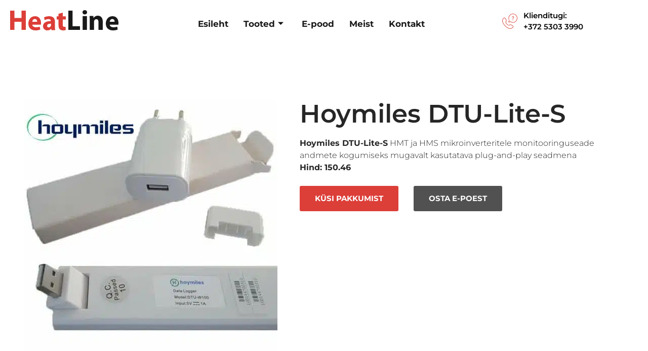

--- FILE ---
content_type: text/html; charset=UTF-8
request_url: https://www.heatline.ee/toode/hoymiles-dtu-lite-s/
body_size: 27112
content:

<!DOCTYPE html>
<html lang="et">

<head>
	<meta charset="UTF-8">
	<meta name="viewport" content="width=device-width, initial-scale=1.0" />
		<meta name='robots' content='index, follow, max-image-preview:large, max-snippet:-1, max-video-preview:-1' />

	<!-- This site is optimized with the Yoast SEO Premium plugin v26.7 (Yoast SEO v26.8) - https://yoast.com/product/yoast-seo-premium-wordpress/ -->
	<title>Hoymiles DTU-Lite-S - Heatline</title>
	<meta name="description" content="Hoymiles DTU-Lite-S monitooringuseade andmete kogumiseks mugavalt kasutatava plug-and-play monitooringu seadmena mikroinverteritele" />
	<link rel="canonical" href="https://www.heatline.ee/toode/hoymiles-dtu-lite-s/" />
	<meta property="og:locale" content="et_EE" />
	<meta property="og:type" content="article" />
	<meta property="og:title" content="Hoymiles DTU-Lite-S" />
	<meta property="og:description" content="Hoymiles DTU-Lite-S monitooringuseade andmete kogumiseks mugavalt kasutatava plug-and-play monitooringu seadmena mikroinverteritele" />
	<meta property="og:url" content="https://www.heatline.ee/toode/hoymiles-dtu-lite-s/" />
	<meta property="og:site_name" content="Heatline" />
	<meta property="article:publisher" content="https://www.facebook.com/Heatline.ee/" />
	<meta property="article:modified_time" content="2024-08-25T18:54:06+00:00" />
	<meta property="og:image" content="https://www.heatline.ee/wp-content/uploads/Hoymiles-DTU-W100.jpg.webp?_t=1724612047" />
	<meta property="og:image:width" content="500" />
	<meta property="og:image:height" content="500" />
	<meta property="og:image:type" content="image/jpeg" />
	<meta name="twitter:card" content="summary_large_image" />
	<meta name="twitter:label1" content="Est. reading time" />
	<meta name="twitter:data1" content="1 minut" />
	<script type="application/ld+json" class="yoast-schema-graph">{"@context":"https://schema.org","@graph":[{"@type":"WebPage","@id":"https://www.heatline.ee/toode/hoymiles-dtu-lite-s/","url":"https://www.heatline.ee/toode/hoymiles-dtu-lite-s/","name":"Hoymiles DTU-Lite-S - Heatline","isPartOf":{"@id":"https://www.heatline.ee/#website"},"primaryImageOfPage":{"@id":"https://www.heatline.ee/toode/hoymiles-dtu-lite-s/#primaryimage"},"image":{"@id":"https://www.heatline.ee/toode/hoymiles-dtu-lite-s/#primaryimage"},"thumbnailUrl":"https://www.heatline.ee/wp-content/uploads/Hoymiles-DTU-W100.jpg","datePublished":"2022-04-24T18:10:41+00:00","dateModified":"2024-08-25T18:54:06+00:00","description":"Hoymiles DTU-Lite-S monitooringuseade andmete kogumiseks mugavalt kasutatava plug-and-play monitooringu seadmena mikroinverteritele","breadcrumb":{"@id":"https://www.heatline.ee/toode/hoymiles-dtu-lite-s/#breadcrumb"},"inLanguage":"et","potentialAction":[{"@type":"ReadAction","target":["https://www.heatline.ee/toode/hoymiles-dtu-lite-s/"]}]},{"@type":"ImageObject","inLanguage":"et","@id":"https://www.heatline.ee/toode/hoymiles-dtu-lite-s/#primaryimage","url":"https://www.heatline.ee/wp-content/uploads/Hoymiles-DTU-W100.jpg","contentUrl":"https://www.heatline.ee/wp-content/uploads/Hoymiles-DTU-W100.jpg","width":500,"height":500,"caption":"Hoymiles DTU-Lite-S data monitoring"},{"@type":"BreadcrumbList","@id":"https://www.heatline.ee/toode/hoymiles-dtu-lite-s/#breadcrumb","itemListElement":[{"@type":"ListItem","position":1,"name":"Esileht","item":"https://www.heatline.ee/"},{"@type":"ListItem","position":2,"name":"Tooted","item":"https://www.heatline.ee/toode/"},{"@type":"ListItem","position":3,"name":"Hoymiles DTU-W100 monitooringuseade"}]},{"@type":"WebSite","@id":"https://www.heatline.ee/#website","url":"https://www.heatline.ee/","name":"Heatline","description":"K&uuml;ttekaablid, k&uuml;ttekehad, mahuti ja t&uuml;nni k&uuml;te, kuumutusahjud","publisher":{"@id":"https://www.heatline.ee/#organization"},"potentialAction":[{"@type":"SearchAction","target":{"@type":"EntryPoint","urlTemplate":"https://www.heatline.ee/?s={search_term_string}"},"query-input":{"@type":"PropertyValueSpecification","valueRequired":true,"valueName":"search_term_string"}}],"inLanguage":"et"},{"@type":"Organization","@id":"https://www.heatline.ee/#organization","name":"Heatline OÜ","url":"https://www.heatline.ee/","logo":{"@type":"ImageObject","inLanguage":"et","@id":"https://www.heatline.ee/#/schema/logo/image/","url":"https://www.heatline.ee/wp-content/uploads/2019/01/heatline-logo.svg","contentUrl":"https://www.heatline.ee/wp-content/uploads/2019/01/heatline-logo.svg","width":214,"height":40,"caption":"Heatline OÜ"},"image":{"@id":"https://www.heatline.ee/#/schema/logo/image/"},"sameAs":["https://www.facebook.com/Heatline.ee/"]}]}</script>
	<!-- / Yoast SEO Premium plugin. -->


<link href='https://fonts.gstatic.com' crossorigin rel='preconnect' />
<link rel="alternate" type="application/rss+xml" title="Heatline &raquo; RSS" href="https://www.heatline.ee/feed/" />
<link rel="alternate" type="application/rss+xml" title="Heatline &raquo; Kommentaaride RSS" href="https://www.heatline.ee/comments/feed/" />
		<!-- This site uses the Google Analytics by ExactMetrics plugin v8.11.1 - Using Analytics tracking - https://www.exactmetrics.com/ -->
							<script data-rocketlazyloadscript='//www.googletagmanager.com/gtag/js?id=G-6DBY4PY2PF'   data-cfasync="false" data-wpfc-render="false" type="text/javascript" async></script>
			<script data-cfasync="false" data-wpfc-render="false" type="text/javascript">
				var em_version = '8.11.1';
				var em_track_user = true;
				var em_no_track_reason = '';
								var ExactMetricsDefaultLocations = {"page_location":"https:\/\/www.heatline.ee\/toode\/hoymiles-dtu-lite-s\/"};
								if ( typeof ExactMetricsPrivacyGuardFilter === 'function' ) {
					var ExactMetricsLocations = (typeof ExactMetricsExcludeQuery === 'object') ? ExactMetricsPrivacyGuardFilter( ExactMetricsExcludeQuery ) : ExactMetricsPrivacyGuardFilter( ExactMetricsDefaultLocations );
				} else {
					var ExactMetricsLocations = (typeof ExactMetricsExcludeQuery === 'object') ? ExactMetricsExcludeQuery : ExactMetricsDefaultLocations;
				}

								var disableStrs = [
										'ga-disable-G-6DBY4PY2PF',
									];

				/* Function to detect opted out users */
				function __gtagTrackerIsOptedOut() {
					for (var index = 0; index < disableStrs.length; index++) {
						if (document.cookie.indexOf(disableStrs[index] + '=true') > -1) {
							return true;
						}
					}

					return false;
				}

				/* Disable tracking if the opt-out cookie exists. */
				if (__gtagTrackerIsOptedOut()) {
					for (var index = 0; index < disableStrs.length; index++) {
						window[disableStrs[index]] = true;
					}
				}

				/* Opt-out function */
				function __gtagTrackerOptout() {
					for (var index = 0; index < disableStrs.length; index++) {
						document.cookie = disableStrs[index] + '=true; expires=Thu, 31 Dec 2099 23:59:59 UTC; path=/';
						window[disableStrs[index]] = true;
					}
				}

				if ('undefined' === typeof gaOptout) {
					function gaOptout() {
						__gtagTrackerOptout();
					}
				}
								window.dataLayer = window.dataLayer || [];

				window.ExactMetricsDualTracker = {
					helpers: {},
					trackers: {},
				};
				if (em_track_user) {
					function __gtagDataLayer() {
						dataLayer.push(arguments);
					}

					function __gtagTracker(type, name, parameters) {
						if (!parameters) {
							parameters = {};
						}

						if (parameters.send_to) {
							__gtagDataLayer.apply(null, arguments);
							return;
						}

						if (type === 'event') {
														parameters.send_to = exactmetrics_frontend.v4_id;
							var hookName = name;
							if (typeof parameters['event_category'] !== 'undefined') {
								hookName = parameters['event_category'] + ':' + name;
							}

							if (typeof ExactMetricsDualTracker.trackers[hookName] !== 'undefined') {
								ExactMetricsDualTracker.trackers[hookName](parameters);
							} else {
								__gtagDataLayer('event', name, parameters);
							}
							
						} else {
							__gtagDataLayer.apply(null, arguments);
						}
					}

					__gtagTracker('js', new Date());
					__gtagTracker('set', {
						'developer_id.dNDMyYj': true,
											});
					if ( ExactMetricsLocations.page_location ) {
						__gtagTracker('set', ExactMetricsLocations);
					}
										__gtagTracker('config', 'G-6DBY4PY2PF', {"forceSSL":"true"} );
										window.gtag = __gtagTracker;										(function () {
						/* https://developers.google.com/analytics/devguides/collection/analyticsjs/ */
						/* ga and __gaTracker compatibility shim. */
						var noopfn = function () {
							return null;
						};
						var newtracker = function () {
							return new Tracker();
						};
						var Tracker = function () {
							return null;
						};
						var p = Tracker.prototype;
						p.get = noopfn;
						p.set = noopfn;
						p.send = function () {
							var args = Array.prototype.slice.call(arguments);
							args.unshift('send');
							__gaTracker.apply(null, args);
						};
						var __gaTracker = function () {
							var len = arguments.length;
							if (len === 0) {
								return;
							}
							var f = arguments[len - 1];
							if (typeof f !== 'object' || f === null || typeof f.hitCallback !== 'function') {
								if ('send' === arguments[0]) {
									var hitConverted, hitObject = false, action;
									if ('event' === arguments[1]) {
										if ('undefined' !== typeof arguments[3]) {
											hitObject = {
												'eventAction': arguments[3],
												'eventCategory': arguments[2],
												'eventLabel': arguments[4],
												'value': arguments[5] ? arguments[5] : 1,
											}
										}
									}
									if ('pageview' === arguments[1]) {
										if ('undefined' !== typeof arguments[2]) {
											hitObject = {
												'eventAction': 'page_view',
												'page_path': arguments[2],
											}
										}
									}
									if (typeof arguments[2] === 'object') {
										hitObject = arguments[2];
									}
									if (typeof arguments[5] === 'object') {
										Object.assign(hitObject, arguments[5]);
									}
									if ('undefined' !== typeof arguments[1].hitType) {
										hitObject = arguments[1];
										if ('pageview' === hitObject.hitType) {
											hitObject.eventAction = 'page_view';
										}
									}
									if (hitObject) {
										action = 'timing' === arguments[1].hitType ? 'timing_complete' : hitObject.eventAction;
										hitConverted = mapArgs(hitObject);
										__gtagTracker('event', action, hitConverted);
									}
								}
								return;
							}

							function mapArgs(args) {
								var arg, hit = {};
								var gaMap = {
									'eventCategory': 'event_category',
									'eventAction': 'event_action',
									'eventLabel': 'event_label',
									'eventValue': 'event_value',
									'nonInteraction': 'non_interaction',
									'timingCategory': 'event_category',
									'timingVar': 'name',
									'timingValue': 'value',
									'timingLabel': 'event_label',
									'page': 'page_path',
									'location': 'page_location',
									'title': 'page_title',
									'referrer' : 'page_referrer',
								};
								for (arg in args) {
																		if (!(!args.hasOwnProperty(arg) || !gaMap.hasOwnProperty(arg))) {
										hit[gaMap[arg]] = args[arg];
									} else {
										hit[arg] = args[arg];
									}
								}
								return hit;
							}

							try {
								f.hitCallback();
							} catch (ex) {
							}
						};
						__gaTracker.create = newtracker;
						__gaTracker.getByName = newtracker;
						__gaTracker.getAll = function () {
							return [];
						};
						__gaTracker.remove = noopfn;
						__gaTracker.loaded = true;
						window['__gaTracker'] = __gaTracker;
					})();
									} else {
										console.log("");
					(function () {
						function __gtagTracker() {
							return null;
						}

						window['__gtagTracker'] = __gtagTracker;
						window['gtag'] = __gtagTracker;
					})();
									}
			</script>
							<!-- / Google Analytics by ExactMetrics -->
				<!-- This site uses the Google Analytics by MonsterInsights plugin v9.11.1 - Using Analytics tracking - https://www.monsterinsights.com/ -->
		<!-- Note: MonsterInsights is not currently configured on this site. The site owner needs to authenticate with Google Analytics in the MonsterInsights settings panel. -->
					<!-- No tracking code set -->
				<!-- / Google Analytics by MonsterInsights -->
		<style id='wp-img-auto-sizes-contain-inline-css' type='text/css'>
img:is([sizes=auto i],[sizes^="auto," i]){contain-intrinsic-size:3000px 1500px}
/*# sourceURL=wp-img-auto-sizes-contain-inline-css */
</style>
<link rel='stylesheet' id='elementor-frontend-css' href='https://www.heatline.ee/wp-content/plugins/elementor/assets/css/frontend.min.css?ver=3.34.2' type='text/css' media='all' />
<link data-minify="1" rel='stylesheet' id='elementor-post-5916-css' href='https://www.heatline.ee/wp-content/cache/min/1/wp-content/uploads/elementor/css/post-5916-e25a5da94416a6fa69ef5a6ed103d0f9.css' type='text/css' media='all' />
<link data-minify="1" rel='stylesheet' id='elementor-post-6978-css' href='https://www.heatline.ee/wp-content/cache/min/1/wp-content/uploads/elementor/css/post-6978-147a467266ca95d7a1279e04718c74a4.css' type='text/css' media='all' />
<style id='wp-emoji-styles-inline-css' type='text/css'>

	img.wp-smiley, img.emoji {
		display: inline !important;
		border: none !important;
		box-shadow: none !important;
		height: 1em !important;
		width: 1em !important;
		margin: 0 0.07em !important;
		vertical-align: -0.1em !important;
		background: none !important;
		padding: 0 !important;
	}
/*# sourceURL=wp-emoji-styles-inline-css */
</style>
<link rel='stylesheet' id='wp-block-library-css' href='https://www.heatline.ee/wp-includes/css/dist/block-library/style.min.css?ver=6.9' type='text/css' media='all' />
<style id='classic-theme-styles-inline-css' type='text/css'>
/*! This file is auto-generated */
.wp-block-button__link{color:#fff;background-color:#32373c;border-radius:9999px;box-shadow:none;text-decoration:none;padding:calc(.667em + 2px) calc(1.333em + 2px);font-size:1.125em}.wp-block-file__button{background:#32373c;color:#fff;text-decoration:none}
/*# sourceURL=/wp-includes/css/classic-themes.min.css */
</style>
<style id='safe-svg-svg-icon-style-inline-css' type='text/css'>
.safe-svg-cover{text-align:center}.safe-svg-cover .safe-svg-inside{display:inline-block;max-width:100%}.safe-svg-cover svg{fill:currentColor;height:100%;max-height:100%;max-width:100%;width:100%}

/*# sourceURL=https://www.heatline.ee/wp-content/plugins/safe-svg/dist/safe-svg-block-frontend.css */
</style>
<link data-minify="1" rel='stylesheet' id='jet-engine-frontend-css' href='https://www.heatline.ee/wp-content/cache/min/1/wp-content/plugins/jet-engine/assets/css/frontend-3d8694029ae33dc60919b17c4f9d0010.css' type='text/css' media='all' />
<style id='global-styles-inline-css' type='text/css'>
:root{--wp--preset--aspect-ratio--square: 1;--wp--preset--aspect-ratio--4-3: 4/3;--wp--preset--aspect-ratio--3-4: 3/4;--wp--preset--aspect-ratio--3-2: 3/2;--wp--preset--aspect-ratio--2-3: 2/3;--wp--preset--aspect-ratio--16-9: 16/9;--wp--preset--aspect-ratio--9-16: 9/16;--wp--preset--color--black: #000000;--wp--preset--color--cyan-bluish-gray: #abb8c3;--wp--preset--color--white: #ffffff;--wp--preset--color--pale-pink: #f78da7;--wp--preset--color--vivid-red: #cf2e2e;--wp--preset--color--luminous-vivid-orange: #ff6900;--wp--preset--color--luminous-vivid-amber: #fcb900;--wp--preset--color--light-green-cyan: #7bdcb5;--wp--preset--color--vivid-green-cyan: #00d084;--wp--preset--color--pale-cyan-blue: #8ed1fc;--wp--preset--color--vivid-cyan-blue: #0693e3;--wp--preset--color--vivid-purple: #9b51e0;--wp--preset--gradient--vivid-cyan-blue-to-vivid-purple: linear-gradient(135deg,rgb(6,147,227) 0%,rgb(155,81,224) 100%);--wp--preset--gradient--light-green-cyan-to-vivid-green-cyan: linear-gradient(135deg,rgb(122,220,180) 0%,rgb(0,208,130) 100%);--wp--preset--gradient--luminous-vivid-amber-to-luminous-vivid-orange: linear-gradient(135deg,rgb(252,185,0) 0%,rgb(255,105,0) 100%);--wp--preset--gradient--luminous-vivid-orange-to-vivid-red: linear-gradient(135deg,rgb(255,105,0) 0%,rgb(207,46,46) 100%);--wp--preset--gradient--very-light-gray-to-cyan-bluish-gray: linear-gradient(135deg,rgb(238,238,238) 0%,rgb(169,184,195) 100%);--wp--preset--gradient--cool-to-warm-spectrum: linear-gradient(135deg,rgb(74,234,220) 0%,rgb(151,120,209) 20%,rgb(207,42,186) 40%,rgb(238,44,130) 60%,rgb(251,105,98) 80%,rgb(254,248,76) 100%);--wp--preset--gradient--blush-light-purple: linear-gradient(135deg,rgb(255,206,236) 0%,rgb(152,150,240) 100%);--wp--preset--gradient--blush-bordeaux: linear-gradient(135deg,rgb(254,205,165) 0%,rgb(254,45,45) 50%,rgb(107,0,62) 100%);--wp--preset--gradient--luminous-dusk: linear-gradient(135deg,rgb(255,203,112) 0%,rgb(199,81,192) 50%,rgb(65,88,208) 100%);--wp--preset--gradient--pale-ocean: linear-gradient(135deg,rgb(255,245,203) 0%,rgb(182,227,212) 50%,rgb(51,167,181) 100%);--wp--preset--gradient--electric-grass: linear-gradient(135deg,rgb(202,248,128) 0%,rgb(113,206,126) 100%);--wp--preset--gradient--midnight: linear-gradient(135deg,rgb(2,3,129) 0%,rgb(40,116,252) 100%);--wp--preset--font-size--small: 13px;--wp--preset--font-size--medium: 20px;--wp--preset--font-size--large: 36px;--wp--preset--font-size--x-large: 42px;--wp--preset--spacing--20: 0.44rem;--wp--preset--spacing--30: 0.67rem;--wp--preset--spacing--40: 1rem;--wp--preset--spacing--50: 1.5rem;--wp--preset--spacing--60: 2.25rem;--wp--preset--spacing--70: 3.38rem;--wp--preset--spacing--80: 5.06rem;--wp--preset--shadow--natural: 6px 6px 9px rgba(0, 0, 0, 0.2);--wp--preset--shadow--deep: 12px 12px 50px rgba(0, 0, 0, 0.4);--wp--preset--shadow--sharp: 6px 6px 0px rgba(0, 0, 0, 0.2);--wp--preset--shadow--outlined: 6px 6px 0px -3px rgb(255, 255, 255), 6px 6px rgb(0, 0, 0);--wp--preset--shadow--crisp: 6px 6px 0px rgb(0, 0, 0);}:where(.is-layout-flex){gap: 0.5em;}:where(.is-layout-grid){gap: 0.5em;}body .is-layout-flex{display: flex;}.is-layout-flex{flex-wrap: wrap;align-items: center;}.is-layout-flex > :is(*, div){margin: 0;}body .is-layout-grid{display: grid;}.is-layout-grid > :is(*, div){margin: 0;}:where(.wp-block-columns.is-layout-flex){gap: 2em;}:where(.wp-block-columns.is-layout-grid){gap: 2em;}:where(.wp-block-post-template.is-layout-flex){gap: 1.25em;}:where(.wp-block-post-template.is-layout-grid){gap: 1.25em;}.has-black-color{color: var(--wp--preset--color--black) !important;}.has-cyan-bluish-gray-color{color: var(--wp--preset--color--cyan-bluish-gray) !important;}.has-white-color{color: var(--wp--preset--color--white) !important;}.has-pale-pink-color{color: var(--wp--preset--color--pale-pink) !important;}.has-vivid-red-color{color: var(--wp--preset--color--vivid-red) !important;}.has-luminous-vivid-orange-color{color: var(--wp--preset--color--luminous-vivid-orange) !important;}.has-luminous-vivid-amber-color{color: var(--wp--preset--color--luminous-vivid-amber) !important;}.has-light-green-cyan-color{color: var(--wp--preset--color--light-green-cyan) !important;}.has-vivid-green-cyan-color{color: var(--wp--preset--color--vivid-green-cyan) !important;}.has-pale-cyan-blue-color{color: var(--wp--preset--color--pale-cyan-blue) !important;}.has-vivid-cyan-blue-color{color: var(--wp--preset--color--vivid-cyan-blue) !important;}.has-vivid-purple-color{color: var(--wp--preset--color--vivid-purple) !important;}.has-black-background-color{background-color: var(--wp--preset--color--black) !important;}.has-cyan-bluish-gray-background-color{background-color: var(--wp--preset--color--cyan-bluish-gray) !important;}.has-white-background-color{background-color: var(--wp--preset--color--white) !important;}.has-pale-pink-background-color{background-color: var(--wp--preset--color--pale-pink) !important;}.has-vivid-red-background-color{background-color: var(--wp--preset--color--vivid-red) !important;}.has-luminous-vivid-orange-background-color{background-color: var(--wp--preset--color--luminous-vivid-orange) !important;}.has-luminous-vivid-amber-background-color{background-color: var(--wp--preset--color--luminous-vivid-amber) !important;}.has-light-green-cyan-background-color{background-color: var(--wp--preset--color--light-green-cyan) !important;}.has-vivid-green-cyan-background-color{background-color: var(--wp--preset--color--vivid-green-cyan) !important;}.has-pale-cyan-blue-background-color{background-color: var(--wp--preset--color--pale-cyan-blue) !important;}.has-vivid-cyan-blue-background-color{background-color: var(--wp--preset--color--vivid-cyan-blue) !important;}.has-vivid-purple-background-color{background-color: var(--wp--preset--color--vivid-purple) !important;}.has-black-border-color{border-color: var(--wp--preset--color--black) !important;}.has-cyan-bluish-gray-border-color{border-color: var(--wp--preset--color--cyan-bluish-gray) !important;}.has-white-border-color{border-color: var(--wp--preset--color--white) !important;}.has-pale-pink-border-color{border-color: var(--wp--preset--color--pale-pink) !important;}.has-vivid-red-border-color{border-color: var(--wp--preset--color--vivid-red) !important;}.has-luminous-vivid-orange-border-color{border-color: var(--wp--preset--color--luminous-vivid-orange) !important;}.has-luminous-vivid-amber-border-color{border-color: var(--wp--preset--color--luminous-vivid-amber) !important;}.has-light-green-cyan-border-color{border-color: var(--wp--preset--color--light-green-cyan) !important;}.has-vivid-green-cyan-border-color{border-color: var(--wp--preset--color--vivid-green-cyan) !important;}.has-pale-cyan-blue-border-color{border-color: var(--wp--preset--color--pale-cyan-blue) !important;}.has-vivid-cyan-blue-border-color{border-color: var(--wp--preset--color--vivid-cyan-blue) !important;}.has-vivid-purple-border-color{border-color: var(--wp--preset--color--vivid-purple) !important;}.has-vivid-cyan-blue-to-vivid-purple-gradient-background{background: var(--wp--preset--gradient--vivid-cyan-blue-to-vivid-purple) !important;}.has-light-green-cyan-to-vivid-green-cyan-gradient-background{background: var(--wp--preset--gradient--light-green-cyan-to-vivid-green-cyan) !important;}.has-luminous-vivid-amber-to-luminous-vivid-orange-gradient-background{background: var(--wp--preset--gradient--luminous-vivid-amber-to-luminous-vivid-orange) !important;}.has-luminous-vivid-orange-to-vivid-red-gradient-background{background: var(--wp--preset--gradient--luminous-vivid-orange-to-vivid-red) !important;}.has-very-light-gray-to-cyan-bluish-gray-gradient-background{background: var(--wp--preset--gradient--very-light-gray-to-cyan-bluish-gray) !important;}.has-cool-to-warm-spectrum-gradient-background{background: var(--wp--preset--gradient--cool-to-warm-spectrum) !important;}.has-blush-light-purple-gradient-background{background: var(--wp--preset--gradient--blush-light-purple) !important;}.has-blush-bordeaux-gradient-background{background: var(--wp--preset--gradient--blush-bordeaux) !important;}.has-luminous-dusk-gradient-background{background: var(--wp--preset--gradient--luminous-dusk) !important;}.has-pale-ocean-gradient-background{background: var(--wp--preset--gradient--pale-ocean) !important;}.has-electric-grass-gradient-background{background: var(--wp--preset--gradient--electric-grass) !important;}.has-midnight-gradient-background{background: var(--wp--preset--gradient--midnight) !important;}.has-small-font-size{font-size: var(--wp--preset--font-size--small) !important;}.has-medium-font-size{font-size: var(--wp--preset--font-size--medium) !important;}.has-large-font-size{font-size: var(--wp--preset--font-size--large) !important;}.has-x-large-font-size{font-size: var(--wp--preset--font-size--x-large) !important;}
:where(.wp-block-post-template.is-layout-flex){gap: 1.25em;}:where(.wp-block-post-template.is-layout-grid){gap: 1.25em;}
:where(.wp-block-term-template.is-layout-flex){gap: 1.25em;}:where(.wp-block-term-template.is-layout-grid){gap: 1.25em;}
:where(.wp-block-columns.is-layout-flex){gap: 2em;}:where(.wp-block-columns.is-layout-grid){gap: 2em;}
:root :where(.wp-block-pullquote){font-size: 1.5em;line-height: 1.6;}
/*# sourceURL=global-styles-inline-css */
</style>
<link data-minify="1" rel='stylesheet' id='contact-form-7-css' href='https://www.heatline.ee/wp-content/cache/min/1/wp-content/plugins/contact-form-7/includes/css/styles-63e9b90f7a19655b2c3fcfcc8fef590f.css' type='text/css' media='all' />
<link data-minify="1" rel='stylesheet' id='woocommerce-layout-css' href='https://www.heatline.ee/wp-content/cache/min/1/wp-content/plugins/woocommerce/assets/css/woocommerce-layout-b0918fe463377ceaf5d0276e4f954d16.css' type='text/css' media='all' />
<link data-minify="1" rel='stylesheet' id='woocommerce-smallscreen-css' href='https://www.heatline.ee/wp-content/cache/min/1/wp-content/plugins/woocommerce/assets/css/woocommerce-smallscreen-b190ad23e1377d5c82cfb96cc6a79fb0.css' type='text/css' media='only screen and (max-width: 768px)' />
<link data-minify="1" rel='stylesheet' id='woocommerce-general-css' href='https://www.heatline.ee/wp-content/cache/min/1/wp-content/plugins/woocommerce/assets/css/woocommerce-a90bd603cf16bb55379d475da3106876.css' type='text/css' media='all' />
<style id='woocommerce-inline-inline-css' type='text/css'>
.woocommerce form .form-row .required { visibility: visible; }
/*# sourceURL=woocommerce-inline-inline-css */
</style>
<link rel='stylesheet' id='wpml-legacy-horizontal-list-0-css' href='https://www.heatline.ee/wp-content/plugins/sitepress-multilingual-cms/templates/language-switchers/legacy-list-horizontal/style.min.css?ver=1' type='text/css' media='all' />
<link rel='stylesheet' id='wpml-menu-item-0-css' href='https://www.heatline.ee/wp-content/plugins/sitepress-multilingual-cms/templates/language-switchers/menu-item/style.min.css?ver=1' type='text/css' media='all' />
<link data-minify="1" rel='stylesheet' id='slick-css-css' href='https://www.heatline.ee/wp-content/cache/min/1/wp-content/themes/heatline/js/slick/slick-629f49261371132303784339df255d0b.css' type='text/css' media='all' />
<link data-minify="1" rel='stylesheet' id='heatline-style-css' href='https://www.heatline.ee/wp-content/cache/min/1/wp-content/themes/heatline/style-daa877243c9ef74644f7dcda82dfa0a1.css' type='text/css' media='all' />
<link data-minify="1" rel='stylesheet' id='slb_core-css' href='https://www.heatline.ee/wp-content/cache/min/1/wp-content/plugins/simple-lightbox/client/css/app-19c7f46a9d8041021039b9c05d1c8d92.css' type='text/css' media='all' />
<link data-minify="1" rel='stylesheet' id='ekit-widget-styles-css' href='https://www.heatline.ee/wp-content/cache/min/1/wp-content/plugins/elementskit-lite/widgets/init/assets/css/widget-styles-550c03deb9d51dd9f0215338879e265a.css' type='text/css' media='all' />
<link data-minify="1" rel='stylesheet' id='ekit-responsive-css' href='https://www.heatline.ee/wp-content/cache/min/1/wp-content/plugins/elementskit-lite/widgets/init/assets/css/responsive-2316982984b907d87292f86eb1b0412b.css' type='text/css' media='all' />
<link data-minify="1" rel='stylesheet' id='elementor-gf-local-montserrat-css' href='https://www.heatline.ee/wp-content/cache/min/1/wp-content/uploads/elementor/google-fonts/css/montserrat-c0775604864c08ccf1e0281554ed897c.css' type='text/css' media='all' />
<link rel='stylesheet' id='elementor-icons-shared-0-css' href='https://www.heatline.ee/wp-content/plugins/elementor/assets/lib/font-awesome/css/fontawesome.min.css?ver=5.15.3' type='text/css' media='all' />
<link data-minify="1" rel='stylesheet' id='elementor-icons-fa-solid-css' href='https://www.heatline.ee/wp-content/cache/min/1/wp-content/plugins/elementor/assets/lib/font-awesome/css/solid.min-4a79d132ca9ab39ca86343eab82df069.css' type='text/css' media='all' />
<script data-minify="1" type="text/javascript" src="https://www.heatline.ee/wp-content/cache/min/1/wp-content/plugins/google-analytics-dashboard-for-wp/assets/js/frontend-gtag-daef93f20f9348bcd3b0081dc9971d2e.js" id="exactmetrics-frontend-script-js" async="async" data-wp-strategy="async"></script>
<script data-cfasync="false" data-wpfc-render="false" type="text/javascript" id='exactmetrics-frontend-script-js-extra'>/* <![CDATA[ */
var exactmetrics_frontend = {"js_events_tracking":"true","download_extensions":"zip,mp3,mpeg,pdf,docx,pptx,xlsx,rar","inbound_paths":"[{\"path\":\"\\\/go\\\/\",\"label\":\"affiliate\"},{\"path\":\"\\\/recommend\\\/\",\"label\":\"affiliate\"}]","home_url":"https:\/\/www.heatline.ee","hash_tracking":"false","v4_id":"G-6DBY4PY2PF"};/* ]]> */
</script>
<script type="text/javascript" src="https://www.heatline.ee/wp-includes/js/tinymce/tinymce.min.js?ver=49110-20250317" id="wp-tinymce-root-js"></script>
<script type="text/javascript" src="https://www.heatline.ee/wp-includes/js/tinymce/plugins/compat3x/plugin.min.js?ver=49110-20250317" id="wp-tinymce-js"></script>
<script type="text/javascript" src="https://www.heatline.ee/wp-includes/js/jquery/jquery.min.js?ver=3.7.1" id="jquery-core-js"></script>
<script type="text/javascript" src="https://www.heatline.ee/wp-includes/js/jquery/jquery-migrate.min.js?ver=3.4.1" id="jquery-migrate-js"></script>
<script type="text/javascript" src="https://www.heatline.ee/wp-content/plugins/woocommerce/assets/js/jquery-blockui/jquery.blockUI.min.js?ver=2.7.0-wc.10.4.3" id="wc-jquery-blockui-js" defer="defer" data-wp-strategy="defer"></script>
<script type="text/javascript" id="wc-add-to-cart-js-extra">
/* <![CDATA[ */
var wc_add_to_cart_params = {"ajax_url":"/wp-admin/admin-ajax.php","wc_ajax_url":"/?wc-ajax=%%endpoint%%","i18n_view_cart":"Vaata ostukorvi","cart_url":"https://www.heatline.ee/ostukorv/","is_cart":"","cart_redirect_after_add":"no"};
//# sourceURL=wc-add-to-cart-js-extra
/* ]]> */
</script>
<script type="text/javascript" src="https://www.heatline.ee/wp-content/plugins/woocommerce/assets/js/frontend/add-to-cart.min.js?ver=10.4.3" id="wc-add-to-cart-js" defer="defer" data-wp-strategy="defer"></script>
<script type="text/javascript" src="https://www.heatline.ee/wp-content/plugins/woocommerce/assets/js/js-cookie/js.cookie.min.js?ver=2.1.4-wc.10.4.3" id="wc-js-cookie-js" defer="defer" data-wp-strategy="defer"></script>
<script type="text/javascript" id="woocommerce-js-extra">
/* <![CDATA[ */
var woocommerce_params = {"ajax_url":"/wp-admin/admin-ajax.php","wc_ajax_url":"/?wc-ajax=%%endpoint%%","i18n_password_show":"Show password","i18n_password_hide":"Hide password"};
//# sourceURL=woocommerce-js-extra
/* ]]> */
</script>
<script type="text/javascript" src="https://www.heatline.ee/wp-content/plugins/woocommerce/assets/js/frontend/woocommerce.min.js?ver=10.4.3" id="woocommerce-js" defer="defer" data-wp-strategy="defer"></script>
<script type="text/javascript" id="kk-script-js-extra">
/* <![CDATA[ */
var fetchCartItems = {"ajax_url":"https://www.heatline.ee/wp-admin/admin-ajax.php","action":"kk_wc_fetchcartitems","nonce":"36c7b931fe","currency":"EUR"};
//# sourceURL=kk-script-js-extra
/* ]]> */
</script>
<script data-minify="1" type="text/javascript" src="https://www.heatline.ee/wp-content/cache/min/1/wp-content/plugins/kliken-marketing-for-google/assets/kk-script-9312501633c415c9b297d728293d0561.js" id="kk-script-js"></script>
<link rel="https://api.w.org/" href="https://www.heatline.ee/wp-json/" /><link rel="EditURI" type="application/rsd+xml" title="RSD" href="https://www.heatline.ee/xmlrpc.php?rsd" />
<link rel='shortlink' href='https://www.heatline.ee/?p=4922' />
<!-- Meta Pixel Code -->
<script data-rocketlazyloadscript='[data-uri]' ></script>
<noscript><img height="1" width="1" style="display:none"
src="https://www.facebook.com/tr?id=464691559558663&ev=PageView&noscript=1"
/></noscript>
<!-- End Meta Pixel Code --><meta name="generator" content="WPML ver:4.8.6 stt:1,15,18,32,33,46;" />
	<noscript><style>.woocommerce-product-gallery{ opacity: 1 !important; }</style></noscript>
	<meta name="generator" content="Elementor 3.34.2; features: additional_custom_breakpoints; settings: css_print_method-external, google_font-enabled, font_display-auto">
			<style>
				.e-con.e-parent:nth-of-type(n+4):not(.e-lazyloaded):not(.e-no-lazyload),
				.e-con.e-parent:nth-of-type(n+4):not(.e-lazyloaded):not(.e-no-lazyload) * {
					background-image: none !important;
				}
				@media screen and (max-height: 1024px) {
					.e-con.e-parent:nth-of-type(n+3):not(.e-lazyloaded):not(.e-no-lazyload),
					.e-con.e-parent:nth-of-type(n+3):not(.e-lazyloaded):not(.e-no-lazyload) * {
						background-image: none !important;
					}
				}
				@media screen and (max-height: 640px) {
					.e-con.e-parent:nth-of-type(n+2):not(.e-lazyloaded):not(.e-no-lazyload),
					.e-con.e-parent:nth-of-type(n+2):not(.e-lazyloaded):not(.e-no-lazyload) * {
						background-image: none !important;
					}
				}
			</style>
			<link rel="icon" href="https://www.heatline.ee/wp-content/uploads/favicon.png.webp" sizes="32x32" />
<link rel="icon" href="https://www.heatline.ee/wp-content/uploads/favicon.png.webp" sizes="192x192" />
<link rel="apple-touch-icon" href="https://www.heatline.ee/wp-content/uploads/favicon.png.webp" />
<meta name="msapplication-TileImage" content="https://www.heatline.ee/wp-content/uploads/favicon.png.webp" />
		<style type="text/css" id="wp-custom-css">
			#pg-7-0 > .panel-row-style {
  margin-top: -90px;
}


.so-widget-sow-image-default-e4c2d9f6c920-7 .sow-image-container {
	justify-content: flex-start !important;
}

@media (max-width: 767px) {
	.hero-bg-text.contact-us h1{
		font-size: 10vw;
	}
	.hero-bg-text.contact-us {
		padding: 20px;
		width: 100%;
	}
}
/* Uuemad ja vanemad postitused on tootekategooria archive */
.woocommerce-js .archive-content-wrapper .post-list-wrapper {
	position: relative;
}
.woocommerce-js .archive-content-wrapper .post-list-wrapper .navigation.posts-navigation{
	position: absolute;
    bottom: 0;
    left: 50%;
    transform: translateX(-50%);
    text-wrap: nowrap;
}
.woocommerce-js .archive-content-wrapper .post-list-wrapper .navigation.posts-navigation .nav-next{
	width: 100%;
}
.page-header {
background:white
}		</style>
		<noscript><style id="rocket-lazyload-nojs-css">.rll-youtube-player, [data-lazy-src]{display:none !important;}</style></noscript></head>

<body class="wp-singular tooted-template-default single single-tooted postid-4922 wp-theme-heatline theme-heatline woocommerce-no-js no-sidebar elementor-default elementor-kit-3719">

	
			<a class="skip-link screen-reader-text" href="#content">
			Skip to content		</a>
	
	
	<div class="ekit-template-content-markup ekit-template-content-header ekit-template-content-theme-support">
				<div data-elementor-type="wp-post" data-elementor-id="5916" class="elementor elementor-5916" data-elementor-post-type="elementskit_template">
						<section class="elementor-section elementor-top-section elementor-element elementor-element-9be1dce elementor-section-content-middle elementor-section-boxed elementor-section-height-default elementor-section-height-default" data-id="9be1dce" data-element_type="section" data-settings="{&quot;background_background&quot;:&quot;classic&quot;}">
						<div class="elementor-container elementor-column-gap-default">
					<div class="elementor-column elementor-col-100 elementor-top-column elementor-element elementor-element-61f6c90" data-id="61f6c90" data-element_type="column">
			<div class="elementor-widget-wrap elementor-element-populated">
						<section class="elementor-section elementor-inner-section elementor-element elementor-element-3a8e7c4 header-inner elementor-section-boxed elementor-section-height-default elementor-section-height-default" data-id="3a8e7c4" data-element_type="section">
						<div class="elementor-container elementor-column-gap-default">
					<div class="elementor-column elementor-col-33 elementor-inner-column elementor-element elementor-element-573a150" data-id="573a150" data-element_type="column">
			<div class="elementor-widget-wrap elementor-element-populated">
						<div class="elementor-element elementor-element-380de86 elementor-widget__width-auto header-logo elementor-widget elementor-widget-image" data-id="380de86" data-element_type="widget" data-widget_type="image.default">
				<div class="elementor-widget-container">
																<a href="/">
							<img width="214" height="40" src="data:image/svg+xml,%3Csvg%20xmlns='http://www.w3.org/2000/svg'%20viewBox='0%200%20214%2040'%3E%3C/svg%3E" class="attachment-large size-large wp-image-1037" alt="" data-lazy-src="https://www.heatline.ee/wp-content/uploads/2019/01/heatline-logo.svg" /><noscript><img width="214" height="40" src="https://www.heatline.ee/wp-content/uploads/2019/01/heatline-logo.svg" class="attachment-large size-large wp-image-1037" alt="" /></noscript>								</a>
															</div>
				</div>
					</div>
		</div>
				<div class="elementor-column elementor-col-33 elementor-inner-column elementor-element elementor-element-5c487f3" data-id="5c487f3" data-element_type="column">
			<div class="elementor-widget-wrap elementor-element-populated">
						<div class="elementor-element elementor-element-fb0b49c elementor-widget elementor-widget-ekit-nav-menu" data-id="fb0b49c" data-element_type="widget" data-widget_type="ekit-nav-menu.default">
				<div class="elementor-widget-container">
							<nav class="ekit-wid-con ekit_menu_responsive_tablet" 
			data-hamburger-icon="" 
			data-hamburger-icon-type="icon" 
			data-responsive-breakpoint="1024">
			            <button class="elementskit-menu-hamburger elementskit-menu-toggler"  type="button" aria-label="hamburger-icon">
                                    <span class="elementskit-menu-hamburger-icon"></span><span class="elementskit-menu-hamburger-icon"></span><span class="elementskit-menu-hamburger-icon"></span>
                            </button>
            <div id="ekit-megamenu-peamenuu-et" class="elementskit-menu-container elementskit-menu-offcanvas-elements elementskit-navbar-nav-default ekit-nav-menu-one-page-no ekit-nav-dropdown-hover"><ul id="menu-peamenuu-et" class="elementskit-navbar-nav elementskit-menu-po-center submenu-click-on-icon"><li id="menu-item-5471" class="menu-item menu-item-type-post_type menu-item-object-page menu-item-home menu-item-5471 nav-item elementskit-mobile-builder-content" data-vertical-menu=750px><a href="https://www.heatline.ee/" class="ekit-menu-nav-link">Esileht</a></li>
<li id="menu-item-2527" class="menu-item menu-item-type-custom menu-item-object-custom menu-item-2527 nav-item elementskit-dropdown-has top_position elementskit-dropdown-menu-custom_width elementskit-megamenu-has elementskit-mobile-builder-content" data-vertical-menu=950px><a href="#" class="ekit-menu-nav-link">Tooted<i aria-hidden="true" class="icon icon-arrow-point-to-down elementskit-submenu-indicator"></i></a><div class="elementskit-megamenu-panel">		<div data-elementor-type="wp-post" data-elementor-id="5886" class="elementor elementor-5886" data-elementor-post-type="elementskit_content">
						<section class="elementor-section elementor-top-section elementor-element elementor-element-18648265 elementor-section-full_width elementor-section-height-default elementor-section-height-default" data-id="18648265" data-element_type="section" data-settings="{&quot;background_background&quot;:&quot;classic&quot;}">
						<div class="elementor-container elementor-column-gap-no">
					<div class="elementor-column elementor-col-100 elementor-top-column elementor-element elementor-element-1a46ca4f" data-id="1a46ca4f" data-element_type="column">
			<div class="elementor-widget-wrap elementor-element-populated">
						<section class="elementor-section elementor-inner-section elementor-element elementor-element-64807e5f elementor-section-boxed elementor-section-height-default elementor-section-height-default" data-id="64807e5f" data-element_type="section">
						<div class="elementor-container elementor-column-gap-default">
					<div class="elementor-column elementor-col-20 elementor-inner-column elementor-element elementor-element-154ce50d" data-id="154ce50d" data-element_type="column">
			<div class="elementor-widget-wrap elementor-element-populated">
						<div class="elementor-element elementor-element-4ed97281 elementor-widget elementor-widget-elementskit-heading" data-id="4ed97281" data-element_type="widget" data-widget_type="elementskit-heading.default">
				<div class="elementor-widget-container">
					<div class="ekit-wid-con" ><div class="ekit-heading elementskit-section-title-wraper text_left   ekit_heading_tablet-   ekit_heading_mobile-"><a href="/tootekategooria/siseruumide-kute/"><h2 class="ekit-heading--title elementskit-section-title ">Siseruumide küte</h2></a></div></div>				</div>
				</div>
				<div class="elementor-element elementor-element-181f35ca elementor-widget elementor-widget-elementskit-page-list" data-id="181f35ca" data-element_type="widget" data-widget_type="elementskit-page-list.default">
				<div class="elementor-widget-container">
					<div class="ekit-wid-con" >		<div class="elementor-icon-list-items ">
							<div class="elementor-icon-list-item   ">
						<a class="elementor-repeater-item-18cb473 ekit_badge_left" href="/toode/betoonporanda-kuttekaabel/">
							<div class="ekit_page_list_content">
																<span class="elementor-icon-list-text">
									<span class="ekit_page_list_title_title">Põrandaküttekaabel</span>
																	</span>
							</div>
													</a>
					</div>
								<div class="elementor-icon-list-item   ">
						<a class="elementor-repeater-item-3b0de6f ekit_badge_left" href="https://www.heatline.ee/tootekategooria/kuttematid/">
							<div class="ekit_page_list_content">
																<span class="elementor-icon-list-text">
									<span class="ekit_page_list_title_title">Põrandaküttematid</span>
																	</span>
							</div>
													</a>
					</div>
								<div class="elementor-icon-list-item   ">
						<a class="elementor-repeater-item-2517b40 ekit_badge_left" href="/toode/kuttematt-parketi-alla/">
							<div class="ekit_page_list_content">
																<span class="elementor-icon-list-text">
									<span class="ekit_page_list_title_title">Küttematt parketi alla</span>
																	</span>
							</div>
													</a>
					</div>
								<div class="elementor-icon-list-item   ">
						<a class="elementor-repeater-item-195fca0 ekit_badge_left" href="/toode/kuttekaabel-kasvuhoone-taimelava-soojendamiseks/">
							<div class="ekit_page_list_content">
																<span class="elementor-icon-list-text">
									<span class="ekit_page_list_title_title">Küttekaablid taimekasvatuses</span>
																	</span>
							</div>
													</a>
					</div>
								<div class="elementor-icon-list-item   ">
						<a class="elementor-repeater-item-88f0226 ekit_badge_left" href="/toode/soojendusega-vaip/">
							<div class="ekit_page_list_content">
																<span class="elementor-icon-list-text">
									<span class="ekit_page_list_title_title">Soojendusega vaip</span>
																	</span>
							</div>
													</a>
					</div>
								<div class="elementor-icon-list-item   ">
						<a class="elementor-repeater-item-069caec ekit_badge_left" href="/toode/peeglikutte-kiled/">
							<div class="ekit_page_list_content">
																<span class="elementor-icon-list-text">
									<span class="ekit_page_list_title_title">Peegliküttekiled</span>
																	</span>
							</div>
													</a>
					</div>
								<div class="elementor-icon-list-item   ">
						<a class="elementor-repeater-item-c91ae35 ekit_badge_left" href="/tootekategooria/kateratikuivati/">
							<div class="ekit_page_list_content">
																<span class="elementor-icon-list-text">
									<span class="ekit_page_list_title_title">Käterätikuivatid</span>
																	</span>
							</div>
													</a>
					</div>
								<div class="elementor-icon-list-item   ">
						<a class="elementor-repeater-item-12b8ef6 ekit_badge_left" href="/tootekategooria/termostaadid/">
							<div class="ekit_page_list_content">
																<span class="elementor-icon-list-text">
									<span class="ekit_page_list_title_title">Termostaadid</span>
																	</span>
							</div>
													</a>
					</div>
						</div>
		</div>				</div>
				</div>
					</div>
		</div>
				<div class="elementor-column elementor-col-20 elementor-inner-column elementor-element elementor-element-26840675" data-id="26840675" data-element_type="column">
			<div class="elementor-widget-wrap elementor-element-populated">
						<div class="elementor-element elementor-element-2c000a11 elementor-widget elementor-widget-elementskit-heading" data-id="2c000a11" data-element_type="widget" data-widget_type="elementskit-heading.default">
				<div class="elementor-widget-container">
					<div class="ekit-wid-con" ><div class="ekit-heading elementskit-section-title-wraper text_left   ekit_heading_tablet-   ekit_heading_mobile-"><a href="/tootekategooria/valisalade-kute/"><h2 class="ekit-heading--title elementskit-section-title ">Külmumise kaitse</h2></a></div></div>				</div>
				</div>
				<div class="elementor-element elementor-element-5c4cec44 elementor-widget elementor-widget-elementskit-page-list" data-id="5c4cec44" data-element_type="widget" data-widget_type="elementskit-page-list.default">
				<div class="elementor-widget-container">
					<div class="ekit-wid-con" >		<div class="elementor-icon-list-items ">
							<div class="elementor-icon-list-item   ">
						<a class="elementor-repeater-item-18cb473 ekit_badge_left" href="https://www.heatline.ee/tootekategooria/vihmaveerenni-valiala-kuttekaabel/">
							<div class="ekit_page_list_content">
																<span class="elementor-icon-list-text">
									<span class="ekit_page_list_title_title">Vihmaveerenni ja Välisala küttekaablid</span>
																	</span>
							</div>
													</a>
					</div>
								<div class="elementor-icon-list-item   ">
						<a class="elementor-repeater-item-6aabd49 ekit_badge_left" href="https://www.heatline.ee/toode/konnitee-ja-trepiastmete-kuttematt/">
							<div class="ekit_page_list_content">
																<span class="elementor-icon-list-text">
									<span class="ekit_page_list_title_title">Kõnnitee ja trepiastmete soojendusmatid</span>
																	</span>
							</div>
													</a>
					</div>
								<div class="elementor-icon-list-item   ">
						<a class="elementor-repeater-item-2517b40 ekit_badge_left" href="/tootekategooria/torustike-kulmumise-kaitse/">
							<div class="ekit_page_list_content">
																<span class="elementor-icon-list-text">
									<span class="ekit_page_list_title_title">Torustike külmumise kaitse</span>
																	</span>
							</div>
													</a>
					</div>
								<div class="elementor-icon-list-item   ">
						<a class="elementor-repeater-item-195fca0 ekit_badge_left" href="/tootekategooria/isereguleeruvad-kuttekaablid-2/">
							<div class="ekit_page_list_content">
																<span class="elementor-icon-list-text">
									<span class="ekit_page_list_title_title">Isereguleeruvad küttekaablid</span>
																	</span>
							</div>
													</a>
					</div>
								<div class="elementor-icon-list-item   ">
						<a class="elementor-repeater-item-406af44 ekit_badge_left" href="/toode/kulmhoone-kuttekaablid/">
							<div class="ekit_page_list_content">
																<span class="elementor-icon-list-text">
									<span class="ekit_page_list_title_title">Külmhoonete põrandad</span>
																	</span>
							</div>
													</a>
					</div>
								<div class="elementor-icon-list-item   ">
						<a class="elementor-repeater-item-9b22233 ekit_badge_left" href="/toode/betoonikivistumise-kuttekaabel/">
							<div class="ekit_page_list_content">
																<span class="elementor-icon-list-text">
									<span class="ekit_page_list_title_title">Betoonikivistumise küttekaabel</span>
																	</span>
							</div>
													</a>
					</div>
								<div class="elementor-icon-list-item   ">
						<a class="elementor-repeater-item-9ebe589 ekit_badge_left" href="/toode/kaablitrumlite-ja-maapinna-kute/">
							<div class="ekit_page_list_content">
																<span class="elementor-icon-list-text">
									<span class="ekit_page_list_title_title">Kaablitrumlite ja maapinna küte</span>
																	</span>
							</div>
													</a>
					</div>
								<div class="elementor-icon-list-item   ">
						<a class="elementor-repeater-item-ddfd0eb ekit_badge_left" href="/tootekategooria/elektrikilbi-termostaadid/">
							<div class="ekit_page_list_content">
																<span class="elementor-icon-list-text">
									<span class="ekit_page_list_title_title">Kilbi termostaadid</span>
																	</span>
							</div>
													</a>
					</div>
						</div>
		</div>				</div>
				</div>
					</div>
		</div>
				<div class="elementor-column elementor-col-20 elementor-inner-column elementor-element elementor-element-229489ef" data-id="229489ef" data-element_type="column">
			<div class="elementor-widget-wrap elementor-element-populated">
						<div class="elementor-element elementor-element-56eaab1b elementor-widget elementor-widget-elementskit-heading" data-id="56eaab1b" data-element_type="widget" data-widget_type="elementskit-heading.default">
				<div class="elementor-widget-container">
					<div class="ekit-wid-con" ><div class="ekit-heading elementskit-section-title-wraper text_left   ekit_heading_tablet-   ekit_heading_mobile-"><a href="/tootekategooria/kuttekaablid-toostusele/"><h2 class="ekit-heading--title elementskit-section-title ">Tööstusele</h2></a></div></div>				</div>
				</div>
				<div class="elementor-element elementor-element-3a997d07 elementor-widget elementor-widget-elementskit-page-list" data-id="3a997d07" data-element_type="widget" data-widget_type="elementskit-page-list.default">
				<div class="elementor-widget-container">
					<div class="ekit-wid-con" >		<div class="elementor-icon-list-items ">
							<div class="elementor-icon-list-item   ">
						<a class="elementor-repeater-item-18cb473 ekit_badge_left" href="/tootekategooria/kuttekaablid-toostusele-2/#">
							<div class="ekit_page_list_content">
																<span class="elementor-icon-list-text">
									<span class="ekit_page_list_title_title">Küttekaablid tööstusele kuni 900˚С</span>
																	</span>
							</div>
													</a>
					</div>
								<div class="elementor-icon-list-item   ">
						<a class="elementor-repeater-item-3b0de6f ekit_badge_left" href="/tootekategooria/ex-kuttekaabel/">
							<div class="ekit_page_list_content">
																<span class="elementor-icon-list-text">
									<span class="ekit_page_list_title_title">Küttekaablid EX keskkonda</span>
																	</span>
							</div>
													</a>
					</div>
								<div class="elementor-icon-list-item   ">
						<a class="elementor-repeater-item-2517b40 ekit_badge_left" href="/tootekategooria/toostus-kuttevaip/">
							<div class="ekit_page_list_content">
																<span class="elementor-icon-list-text">
									<span class="ekit_page_list_title_title">Soojendusmatid tööstusele kuni 230˚С</span>
																	</span>
							</div>
													</a>
					</div>
								<div class="elementor-icon-list-item   ">
						<a class="elementor-repeater-item-195fca0 ekit_badge_left" href="/tootekategooria/niiskuskindlad-radiaatorid/">
							<div class="ekit_page_list_content">
																<span class="elementor-icon-list-text">
									<span class="ekit_page_list_title_title">Radiaatorid tööstusele / Atex</span>
																	</span>
							</div>
													</a>
					</div>
								<div class="elementor-icon-list-item   ">
						<a class="elementor-repeater-item-0d66c89 ekit_badge_left" href="/tootekategooria/kuttekehad/">
							<div class="ekit_page_list_content">
																<span class="elementor-icon-list-text">
									<span class="ekit_page_list_title_title">Erinevad küttekehad</span>
																	</span>
							</div>
													</a>
					</div>
						</div>
		</div>				</div>
				</div>
					</div>
		</div>
				<div class="elementor-column elementor-col-20 elementor-inner-column elementor-element elementor-element-2537f95e" data-id="2537f95e" data-element_type="column">
			<div class="elementor-widget-wrap elementor-element-populated">
						<div class="elementor-element elementor-element-4be1c491 elementor-widget elementor-widget-elementskit-heading" data-id="4be1c491" data-element_type="widget" data-widget_type="elementskit-heading.default">
				<div class="elementor-widget-container">
					<div class="ekit-wid-con" ><div class="ekit-heading elementskit-section-title-wraper text_left   ekit_heading_tablet-   ekit_heading_mobile-"><a href="/tootekategooria/ibc-konteiner-mahuti-tunni-vaadi-kute/"><h2 class="ekit-heading--title elementskit-section-title ">IBC mahutite ja tünnide kütted</h2></a></div></div>				</div>
				</div>
				<div class="elementor-element elementor-element-27299ff0 elementor-widget elementor-widget-elementskit-page-list" data-id="27299ff0" data-element_type="widget" data-widget_type="elementskit-page-list.default">
				<div class="elementor-widget-container">
					<div class="ekit-wid-con" >		<div class="elementor-icon-list-items ">
							<div class="elementor-icon-list-item   ">
						<a class="elementor-repeater-item-18cb473 ekit_badge_left" href="/tootekategooria/ibc-konteiner-mahuti-kute-soojendus/">
							<div class="ekit_page_list_content">
																<span class="elementor-icon-list-text">
									<span class="ekit_page_list_title_title">IBC mahuti küte, soojendused</span>
																	</span>
							</div>
													</a>
					</div>
								<div class="elementor-icon-list-item   ">
						<a class="elementor-repeater-item-3b0de6f ekit_badge_left" href="/tootekategooria/tunni-vaadi-kyte/">
							<div class="ekit_page_list_content">
																<span class="elementor-icon-list-text">
									<span class="ekit_page_list_title_title">Tünni / vaadi küte</span>
																	</span>
							</div>
													</a>
					</div>
						</div>
		</div>				</div>
				</div>
				<div class="elementor-element elementor-element-614c473f elementor-widget elementor-widget-elementskit-heading" data-id="614c473f" data-element_type="widget" data-widget_type="elementskit-heading.default">
				<div class="elementor-widget-container">
					<div class="ekit-wid-con" ><div class="ekit-heading elementskit-section-title-wraper text_left   ekit_heading_tablet-   ekit_heading_mobile-"><h2 class="ekit-heading--title elementskit-section-title ">Laboriahjud ja ahjud tööstusele</h2></div></div>				</div>
				</div>
				<div class="elementor-element elementor-element-3357782c elementor-widget elementor-widget-elementskit-page-list" data-id="3357782c" data-element_type="widget" data-widget_type="elementskit-page-list.default">
				<div class="elementor-widget-container">
					<div class="ekit-wid-con" >		<div class="elementor-icon-list-items ">
							<div class="elementor-icon-list-item   ">
						<a class="elementor-repeater-item-18cb473 ekit_badge_left" href="/tootekategooria/laboratooriumi-ahjud/">
							<div class="ekit_page_list_content">
																<span class="elementor-icon-list-text">
									<span class="ekit_page_list_title_title">Laboriahjud</span>
																	</span>
							</div>
													</a>
					</div>
								<div class="elementor-icon-list-item   ">
						<a class="elementor-repeater-item-3b0de6f ekit_badge_left" href="/tootekategooria/kuumutusahjud-toostusele/">
							<div class="ekit_page_list_content">
																<span class="elementor-icon-list-text">
									<span class="ekit_page_list_title_title">Kuumutusahjud tööstusele</span>
																	</span>
							</div>
													</a>
					</div>
								<div class="elementor-icon-list-item   ">
						<a class="elementor-repeater-item-2517b40 ekit_badge_left" href="/tootekategooria/snol-kuumutusahjud/">
							<div class="ekit_page_list_content">
																<span class="elementor-icon-list-text">
									<span class="ekit_page_list_title_title">SNOL kuumutusseadmed</span>
																	</span>
							</div>
													</a>
					</div>
								<div class="elementor-icon-list-item   ">
						<a class="elementor-repeater-item-5af11d6 ekit_badge_left" href="/tootekategooria/kuivatuskapid/">
							<div class="ekit_page_list_content">
																<span class="elementor-icon-list-text">
									<span class="ekit_page_list_title_title">Kuivatuskapid</span>
																	</span>
							</div>
													</a>
					</div>
						</div>
		</div>				</div>
				</div>
					</div>
		</div>
				<div class="elementor-column elementor-col-20 elementor-inner-column elementor-element elementor-element-ce35096" data-id="ce35096" data-element_type="column">
			<div class="elementor-widget-wrap elementor-element-populated">
						<div class="elementor-element elementor-element-ec10cab elementor-widget elementor-widget-elementskit-heading" data-id="ec10cab" data-element_type="widget" data-widget_type="elementskit-heading.default">
				<div class="elementor-widget-container">
					<div class="ekit-wid-con" ><div class="ekit-heading elementskit-section-title-wraper text_left   ekit_heading_tablet-   ekit_heading_mobile-"><h2 class="ekit-heading--title elementskit-section-title ">Muud tooted</h2></div></div>				</div>
				</div>
				<div class="elementor-element elementor-element-d23516c elementor-widget elementor-widget-elementskit-page-list" data-id="d23516c" data-element_type="widget" data-widget_type="elementskit-page-list.default">
				<div class="elementor-widget-container">
					<div class="ekit-wid-con" >		<div class="elementor-icon-list-items ">
							<div class="elementor-icon-list-item   ">
						<a class="elementor-repeater-item-18cb473 ekit_badge_left" href="/tootekategooria/mikroinverterid/">
							<div class="ekit_page_list_content">
																<span class="elementor-icon-list-text">
									<span class="ekit_page_list_title_title">Mikroinverterid</span>
																	</span>
							</div>
													</a>
					</div>
								<div class="elementor-icon-list-item   ">
						<a class="elementor-repeater-item-3b0de6f ekit_badge_left" href="/tootekategooria/ulepingekaitsmed/">
							<div class="ekit_page_list_content">
																<span class="elementor-icon-list-text">
									<span class="ekit_page_list_title_title">Ülepingekaitsmed</span>
																	</span>
							</div>
													</a>
					</div>
								<div class="elementor-icon-list-item   ">
						<a class="elementor-repeater-item-2517b40 ekit_badge_left" href="/tootekategooria/kuumutusahjud-kuivatusahjud-binder/">
							<div class="ekit_page_list_content">
																<span class="elementor-icon-list-text">
									<span class="ekit_page_list_title_title">Binder kuumutusahjud</span>
																	</span>
							</div>
													</a>
					</div>
								<div class="elementor-icon-list-item   ">
						<a class="elementor-repeater-item-195fca0 ekit_badge_left" href="/tootekategooria/kliimakapid-binder/">
							<div class="ekit_page_list_content">
																<span class="elementor-icon-list-text">
									<span class="ekit_page_list_title_title">Binder kliimakapid</span>
																	</span>
							</div>
													</a>
					</div>
								<div class="elementor-icon-list-item   ">
						<a class="elementor-repeater-item-49156b5 ekit_badge_left" href="/tootekategooria/co2-inkubaatorid/">
							<div class="ekit_page_list_content">
																<span class="elementor-icon-list-text">
									<span class="ekit_page_list_title_title">Binder inkubaatorid</span>
																	</span>
							</div>
													</a>
					</div>
								<div class="elementor-icon-list-item   ">
						<a class="elementor-repeater-item-af48442 ekit_badge_left" href="https://www.heatline.ee/tootekategooria/elektri-borsihinda-jalgiv-seade/">
							<div class="ekit_page_list_content">
																<span class="elementor-icon-list-text">
									<span class="ekit_page_list_title_title">Börsihinda jälgivad seadmed</span>
																	</span>
							</div>
													</a>
					</div>
						</div>
		</div>				</div>
				</div>
					</div>
		</div>
					</div>
		</section>
					</div>
		</div>
					</div>
		</section>
				</div>
		</div></li>
<li id="menu-item-5457" class="menu-item menu-item-type-custom menu-item-object-custom menu-item-5457 nav-item elementskit-mobile-builder-content" data-vertical-menu=750px><a href="https://pood.heatline.ee/pood/" class="ekit-menu-nav-link">E-pood</a></li>
<li id="menu-item-2525" class="menu-item menu-item-type-post_type menu-item-object-page menu-item-2525 nav-item elementskit-mobile-builder-content" data-vertical-menu=750px><a href="https://www.heatline.ee/meist/" class="ekit-menu-nav-link">Meist</a></li>
<li id="menu-item-2524" class="menu-item menu-item-type-post_type menu-item-object-page menu-item-2524 nav-item elementskit-mobile-builder-content" data-vertical-menu=750px><a href="https://www.heatline.ee/kontakt/" class="ekit-menu-nav-link">Kontakt</a></li>
</ul><div class="elementskit-nav-identity-panel"><a class="elementskit-nav-logo" href="https://www.heatline.ee" target="" rel=""><img src="data:image/svg+xml,%3Csvg%20xmlns='http://www.w3.org/2000/svg'%20viewBox='0%200%200%200'%3E%3C/svg%3E" title="heatline-logo" alt="heatline-logo" decoding="async" data-lazy-src="https://www.heatline.ee/wp-content/uploads/2019/01/heatline-logo.svg" /><noscript><img src="https://www.heatline.ee/wp-content/uploads/2019/01/heatline-logo.svg" title="heatline-logo" alt="heatline-logo" decoding="async" /></noscript></a><button class="elementskit-menu-close elementskit-menu-toggler" type="button">X</button></div></div>			
			<div class="elementskit-menu-overlay elementskit-menu-offcanvas-elements elementskit-menu-toggler ekit-nav-menu--overlay"></div>        </nav>
						</div>
				</div>
					</div>
		</div>
				<div class="elementor-column elementor-col-33 elementor-inner-column elementor-element elementor-element-b1f9ab9 elementor-hidden-tablet elementor-hidden-mobile" data-id="b1f9ab9" data-element_type="column">
			<div class="elementor-widget-wrap elementor-element-populated">
						<div class="elementor-element elementor-element-a0f35ec elementor-align-start elementor-widget__width-auto elementor-icon-list--layout-traditional elementor-list-item-link-full_width elementor-widget elementor-widget-icon-list" data-id="a0f35ec" data-element_type="widget" data-widget_type="icon-list.default">
				<div class="elementor-widget-container">
							<ul class="elementor-icon-list-items">
							<li class="elementor-icon-list-item">
											<a href="tel:+37253033990">

												<span class="elementor-icon-list-icon">
							<svg xmlns="http://www.w3.org/2000/svg" xmlns:xlink="http://www.w3.org/1999/xlink" width="30px" height="30px" viewBox="0 0 30 30"><title>support</title><desc>Created with Sketch.</desc><g id="Page-1" stroke="none" stroke-width="1" fill="none" fill-rule="evenodd"><g id="support" fill="#D84F44"><path d="M22.7033789,5.722 C22.3144336,5.38741176 21.7937109,5.22005882 21.1410937,5.22005882 C20.5578516,5.22005882 20.0925586,5.35258824 19.7454492,5.61741176 C19.3981641,5.88241176 19.2247266,6.16111765 19.2247266,6.45388235 C19.2247266,6.61435294 19.2782812,6.738 19.3855078,6.82511765 C19.4926758,6.91235294 19.612207,6.95582353 19.7436328,6.95582353 C19.8473437,6.95582353 19.9389258,6.92035294 20.0185547,6.84917647 C20.098125,6.77805882 20.1656836,6.70211765 20.2209961,6.62123529 C20.2763672,6.54052941 20.3801367,6.46458824 20.5324805,6.39335294 C20.6846484,6.32229412 20.8749023,6.28670588 21.1031836,6.28670588 C21.4283789,6.28670588 21.6879492,6.36429412 21.8816016,6.51935294 C22.0752539,6.67441176 22.1722852,6.89317647 22.1722852,7.17564706 C22.1722852,7.341 22.132207,7.50129412 22.0525195,7.65635294 C21.9725977,7.81135294 21.8927344,7.92852941 21.8129297,8.00776471 C21.7330664,8.087 21.6133008,8.19547059 21.4536328,8.33341176 L21.151582,8.58141176 C20.7349805,8.95358824 20.5266797,9.49794118 20.5266797,10.2145294 C20.5266797,10.4351176 20.563125,10.5867059 20.6360742,10.6694118 C20.7090234,10.7520588 20.8321875,10.7934118 21.0058008,10.7934118 C21.3529688,10.7934118 21.526582,10.6679412 21.526582,10.417 C21.526582,10.0614706 21.5542383,9.78964706 21.6099023,9.60141176 C21.6652734,9.41311765 21.8111133,9.22488235 22.0471875,9.03664706 L22.2464063,8.86935294 L22.5191602,8.60794118 C22.5751172,8.55223529 22.6610156,8.45288235 22.7767969,8.30994118 C22.8922852,8.16711765 22.98,8.03805882 23.0395898,7.92305882 C23.0991797,7.808 23.1551367,7.66688235 23.2076953,7.49958824 C23.2603125,7.33229412 23.2866211,7.16158824 23.2866211,6.98723529 C23.2866211,6.47847059 23.092207,6.05664706 22.7033789,5.722 Z" id="Path"></path><path d="M21.5160938,11.7552353 C21.3770508,11.6159412 21.2104102,11.5461176 21.0161133,11.5461176 C20.8216406,11.5461176 20.6654297,11.6158824 20.5474219,11.7552353 C20.4292383,11.8947647 20.3703516,12.0620588 20.3703516,12.2571176 C20.3703516,12.4453529 20.4292383,12.611 20.5474219,12.7538235 C20.6654297,12.8967647 20.8216406,12.9681765 21.0161133,12.9681765 C21.2104102,12.9681765 21.3770508,12.8968235 21.5160938,12.7538235 C21.6549023,12.6110588 21.7243359,12.4453529 21.7243359,12.2571176 C21.7243359,12.0620588 21.6549023,11.8947647 21.5160938,11.7552353 Z" id="Path"></path><path d="M21.504082,23.996 C21.3739453,23.8648824 21.2281055,23.7497059 21.0667383,23.651 L17.4353906,21.4792353 C16.4456836,20.8891765 15.1866211,21.0483529 14.3717578,21.8679412 L13.5474023,22.7057647 C13.4801367,22.7743529 13.3758398,22.7944706 13.2881836,22.7558235 C13.0457813,22.6492941 12.7631836,22.7597059 12.6568359,23.0030588 C12.5505469,23.2463529 12.6607617,23.5301765 12.9031055,23.6368824 C13.3526953,23.8348824 13.8860742,23.7318824 14.2298438,23.3812353 L15.0517969,22.5458235 C15.5548242,22.0398824 16.3337109,21.9412941 16.9455469,22.3061176 L20.5722656,24.4750588 C20.6642578,24.5312353 20.7493945,24.5986471 20.8253906,24.6751765 C21.3501563,25.2037059 21.3488086,26.0622941 20.817832,26.5936471 L20.2490625,27.1782353 C18.4519336,28.98 15.7710352,29.5226471 13.4186133,28.5602353 C10.7063086,27.4522941 8.28111328,25.8365882 6.21046875,23.7578235 C4.13982422,21.6791176 2.53042969,19.2444118 1.42669922,16.5212353 C0.46828125,14.16 1.00863281,11.4684706 2.80019531,9.66752941 L3.38560547,9.09005882 C3.91136719,8.56458824 4.76677734,8.56447059 5.29646484,9.09388235 C5.37257813,9.16823529 5.44007813,9.25158824 5.49726563,9.34164706 L7.65615234,12.9732353 C8.01978516,13.5879412 7.92169922,14.37 7.41820313,14.8746471 L6.57990234,15.7128235 C6.23912109,16.0624118 6.14519531,16.5958235 6.34564453,17.0414706 C7.40707031,19.4773529 9.16558594,21.4924706 11.4311133,22.8689412 C11.6572852,23.0065294 11.9520703,22.9338235 12.0891211,22.7064706 C12.2261719,22.4792353 12.1536914,22.1834706 11.9272852,22.0458824 C9.83097656,20.7722353 8.2040625,18.9074118 7.22244141,16.6530588 C7.22144531,16.6507647 7.22044922,16.6484706 7.21939453,16.6462353 C7.17984375,16.559 7.19806641,16.4542941 7.26052734,16.3901765 L8.09490234,15.556 C8.90941406,14.7397059 9.06791016,13.4756471 8.47974609,12.4811176 C8.47974609,12.4811176 6.31271484,8.83611765 6.31060547,8.83270588 C6.21263672,8.67688235 6.09632813,8.53282353 5.96888672,8.40829412 C5.07017578,7.50994118 3.60802734,7.51005882 2.71183594,8.406 L2.12548828,8.98441176 C0.0575976563,11.063 -0.565019531,14.1638824 0.5390625,16.8841176 C1.69113281,19.7267059 3.37125,22.2682941 5.53277344,24.4382353 C7.69429688,26.6082353 10.225957,28.2949412 13.057207,29.4514118 C13.9471875,29.8155294 14.8777148,29.9925882 15.8000977,29.9925294 C17.6861719,29.9924706 19.5371484,29.2517647 20.9303906,27.8548235 L21.4988672,27.2705294 C22.3995703,26.3692353 22.4019141,24.9002941 21.504082,23.996 Z" id="Path"></path><path d="M27.6795117,2.88011765 C26.086875,1.13752941 23.9186133,0.120470588 21.5741602,0.0162941176 C19.2302344,-0.0877058824 16.9804688,0.732823529 15.2405273,2.32729412 C12.5945508,4.75211765 11.6741602,8.50382353 12.8958984,11.8851765 C12.9861328,12.1348824 13.2607617,12.2641176 13.5097852,12.1733529 C13.7585156,12.0827647 13.8870703,11.8068824 13.7968359,11.5571176 C12.7078125,8.54317647 13.5281836,5.19917647 15.8866992,3.03788235 C17.4378516,1.61641176 19.4432227,0.885176471 21.5318555,0.977470588 C23.6210742,1.07029412 25.5535547,1.977 26.9733984,3.53058824 C28.3951172,5.08617647 29.1268359,7.10423529 29.0337891,9.213 C28.9406836,11.3218824 28.0341797,13.267 26.4812695,14.6900588 C23.7141211,17.2257647 19.5231445,17.4448235 16.5164648,15.2109412 C16.3886719,15.1160588 16.2223242,15.0909412 16.0721484,15.1438824 L13.2834375,16.1302353 L14.4848437,13.3835294 C14.59125,13.1402353 14.4810352,12.8564706 14.23875,12.7496471 C13.9963477,12.6428235 13.7136914,12.7534706 13.6073437,12.9967059 L12.2786133,16.0345294 C12.1470117,16.3353529 12.2057812,16.6855294 12.4284375,16.9264118 C12.6509766,17.1673529 12.9943359,17.2525294 13.3032422,17.1434118 L16.1549414,16.1347647 C17.6660156,17.1904706 19.423125,17.7116471 21.1766016,17.7115294 C23.3186719,17.7114118 25.4550586,16.9331765 27.1273242,15.4007647 C28.8696094,13.8041176 29.8866797,11.6217647 29.9911523,9.25570588 C30.0955078,6.88958824 29.2745508,4.62541176 27.6795117,2.88011765 Z" id="Path"></path></g></g></svg>						</span>
										<span class="elementor-icon-list-text">Klienditugi: </br>+372 5303 3990</span>
											</a>
									</li>
						</ul>
						</div>
				</div>
					</div>
		</div>
					</div>
		</section>
					</div>
		</div>
					</div>
		</section>
				</div>
			</div>

	
	<div id="primary" class="content-area single-product">
		<main id="main" class="site-main">
        <div class="inner">
		<div class="single-product-container">
	
		<div class="single-product-header">
			<div class="single-product-picture-wrapper">
				<img fetchpriority="high" width="500" height="500" src="data:image/svg+xml,%3Csvg%20xmlns='http://www.w3.org/2000/svg'%20viewBox='0%200%20500%20500'%3E%3C/svg%3E" class="attachment-full size-full wp-post-image" alt="Hoymiles DTU-Lite-S data monitoring" decoding="async" data-lazy-srcset="https://www.heatline.ee/wp-content/uploads/Hoymiles-DTU-W100.jpg.webp 500w,https://www.heatline.ee/wp-content/uploads/Hoymiles-DTU-W100-300x300.jpg.webp 300w,https://www.heatline.ee/wp-content/uploads/Hoymiles-DTU-W100-150x150.jpg.webp 150w,https://www.heatline.ee/wp-content/uploads/Hoymiles-DTU-W100-400x400.jpg.webp 400w,https://www.heatline.ee/wp-content/uploads/Hoymiles-DTU-W100-100x100.jpg.webp 100w" data-lazy-sizes="(max-width: 500px) 100vw, 500px" data-lazy-src="https://www.heatline.ee/wp-content/uploads/Hoymiles-DTU-W100.jpg.webp" /><noscript><img fetchpriority="high" width="500" height="500" src="https://www.heatline.ee/wp-content/uploads/Hoymiles-DTU-W100.jpg.webp" class="attachment-full size-full wp-post-image" alt="Hoymiles DTU-Lite-S data monitoring" decoding="async" srcset="https://www.heatline.ee/wp-content/uploads/Hoymiles-DTU-W100.jpg.webp 500w,https://www.heatline.ee/wp-content/uploads/Hoymiles-DTU-W100-300x300.jpg.webp 300w,https://www.heatline.ee/wp-content/uploads/Hoymiles-DTU-W100-150x150.jpg.webp 150w,https://www.heatline.ee/wp-content/uploads/Hoymiles-DTU-W100-400x400.jpg.webp 400w,https://www.heatline.ee/wp-content/uploads/Hoymiles-DTU-W100-100x100.jpg.webp 100w" sizes="(max-width: 500px) 100vw, 500px" /></noscript>    		</div>
			<div class="single-product-description-wrapper">
				<h1 class="single-product-title">Hoymiles DTU-Lite-S</h1>
				<div class="single-product-description">
					                                <p><strong>Hoymiles DTU-Lite-S</strong> HMT ja HMS mikroinverteritele monitooringuseade andmete kogumiseks mugavalt kasutatava plug-and-play seadmena<br />
<strong>Hind: 150.46</strong></p>
                        				</div>
				<div class="single-button-wrapper">
					<a class="single-btn product-form-btn" href="#single-form">
						                            Küsi pakkumist											</a>
											<a class="single-btn to-store-btn" href="https://pood.heatline.ee/tootekategooria/mikroinverterid/" target="_blank">
							                            	Osta e-poest													</a>
									</div>
			</div>
			
		</div>
		
		
		<div class="single-product-content-wrapper">
			<div class="single-product-content">
				<p><strong>Hoymiles DTU-Lite-S</strong> mikroinverteri monitooringuseade <a href="https://www.heatline.ee/toode/mikroinverter-hoymiles-hms-seeria/"><strong>HMS</strong></a> ja <a href="https://www.heatline.ee/toode/mikroinverter-hoymiles-hmt-seeria/"><strong>HMT</strong> seeria</a> mikroinverteritele andmete kogumiseks mugavalt kasutatava plug-and-play seadmega. <a href="https://www.hoymiles.com/dtu/">Hoymiles DTU-Lite-S</a> on mõeldud inverterite andmete edastamiseks kasutajasõbralikule monitooringu platvormile, mis töötab nii arvutis interneti brauseri kaudu kui ka Android ja iOS seadmetes.  Olenemata sellest, kas jälgite tarbimist, muudate inverterite seadeid või otsite võimalikke jõudlusprobleeme, on see kõik vaid mõne puudutuse kaugusel. Monitooringuseade toetab kuni 80 seadme jälgimist ja seadistamist. Seadme maksimaalne kaugus mikroinverteritest on 100 meetrit<br />
Ühendamiseks juhtmevaba 2,4 GHz WIFI võrku</p>
<figure id="attachment_4927" aria-describedby="caption-attachment-4927" style="width: 500px" class="wp-caption aligncenter"><img loading="lazy" decoding="async" class="wp-image-4927 size-full" title="Hoymiles DTU-Wlite-S" src="data:image/svg+xml,%3Csvg%20xmlns='http://www.w3.org/2000/svg'%20viewBox='0%200%20500%20375'%3E%3C/svg%3E" alt="Hoymiles DTU-Lite-S monitooringu seadistamine monitooringuseade" width="500" height="375" data-lazy-srcset="https://www.heatline.ee/wp-content/uploads/Hoymiles-DTU-w100.png.webp 500w,https://www.heatline.ee/wp-content/uploads/Hoymiles-DTU-w100-300x225.png.webp 300w,https://www.heatline.ee/wp-content/uploads/Hoymiles-DTU-w100-150x113.png.webp 150w" data-lazy-sizes="(max-width: 500px) 100vw, 500px" data-lazy-src="https://www.heatline.ee/wp-content/uploads/Hoymiles-DTU-w100.png.webp?_t=1681328182" /><noscript><img loading="lazy" decoding="async" class="wp-image-4927 size-full" title="Hoymiles DTU-Wlite-S" src="https://www.heatline.ee/wp-content/uploads/Hoymiles-DTU-w100.png.webp?_t=1681328182" alt="Hoymiles DTU-Lite-S monitooringu seadistamine monitooringuseade" width="500" height="375" srcset="https://www.heatline.ee/wp-content/uploads/Hoymiles-DTU-w100.png.webp 500w,https://www.heatline.ee/wp-content/uploads/Hoymiles-DTU-w100-300x225.png.webp 300w,https://www.heatline.ee/wp-content/uploads/Hoymiles-DTU-w100-150x113.png.webp 150w" sizes="(max-width: 500px) 100vw, 500px" /></noscript><figcaption id="caption-attachment-4927" class="wp-caption-text">Hoymiles DTU-Lite-S monitooringuseade</figcaption></figure>
<p>Tagasi teemasse <a href="https://www.heatline.ee/tootekategooria/mikroinverterid/">mikroinverterid</a></p>
				
				    <p>No video available.</p>


										<div class="single-gallery-wrapper">
							<h3 class="product-attachments-title">
																	Galerii															</h3>
							<ul>
                                								<li><a href="https://www.heatline.ee/wp-content/uploads/paikesejaama-monitooring.webp" class="gallery_image" data-slb-active="1" data-slb-asset="1194365660" data-slb-internal="0" data-slb-group="4922"><img width="1024" height="496" class="gallery-thumb" src="data:image/svg+xml,%3Csvg%20xmlns='http://www.w3.org/2000/svg'%20viewBox='0%200%201024%20496'%3E%3C/svg%3E" alt="päikesejaama monitooring" data-lazy-src="https://www.heatline.ee/wp-content/uploads/paikesejaama-monitooring-1024x496.webp" /><noscript><img width="1024" height="496" class="gallery-thumb" src="https://www.heatline.ee/wp-content/uploads/paikesejaama-monitooring-1024x496.webp" alt="päikesejaama monitooring" /></noscript></a><span></span></li><li><a href="https://www.heatline.ee/wp-content/uploads/Hoymiles-DTU-Wlite-S.jpg.webp" class="gallery_image" data-slb-active="1" data-slb-asset="1107551360" data-slb-internal="0" data-slb-group="4922"><img width="1024" height="276" class="gallery-thumb" src="data:image/svg+xml,%3Csvg%20xmlns='http://www.w3.org/2000/svg'%20viewBox='0%200%201024%20276'%3E%3C/svg%3E" alt="Hoymiles DTU-Wlite-S" data-lazy-src="https://www.heatline.ee/wp-content/uploads/Hoymiles-DTU-Wlite-S-1024x276.jpg.webp" /><noscript><img width="1024" height="276" class="gallery-thumb" src="https://www.heatline.ee/wp-content/uploads/Hoymiles-DTU-Wlite-S-1024x276.jpg.webp" alt="Hoymiles DTU-Wlite-S" /></noscript></a><span>Hoymiles DTU-Wlite-S</span></li>							</ul>
						</div>
									
				 <div class="product-attachments">
					 					 					<h3 class="product-attachments-title">
													Tootefailid											 </h3>
					<div class="product-attachments-list">

						
						<a href="https://www.heatline.ee/wp-content/uploads/Hoymiles-Data-Transfer-Unit-dtu-lite-s-datasheet.pdf" title="Hoymiles Data Transfer Unit dtu-lite-s datasheet">
							<img src="data:image/svg+xml,%3Csvg%20xmlns='http://www.w3.org/2000/svg'%20viewBox='0%200%200%200'%3E%3C/svg%3E" alt="Hoymiles Data Transfer Unit dtu-lite-s datasheet" data-lazy-src="https://www.heatline.ee/wp-content/themes/heatline/images/pdf-icon.svg"><noscript><img src="https://www.heatline.ee/wp-content/themes/heatline/images/pdf-icon.svg" alt="Hoymiles Data Transfer Unit dtu-lite-s datasheet"></noscript>
						</a>    

						
						<a href="https://www.heatline.ee/wp-content/uploads/Hoymiles_dtu-lite-s_wifi-installation-manual.pdf" title="Hoymiles_dtu-lite-s_wifi installation manual">
							<img src="data:image/svg+xml,%3Csvg%20xmlns='http://www.w3.org/2000/svg'%20viewBox='0%200%200%200'%3E%3C/svg%3E" alt="Hoymiles_dtu-lite-s_wifi installation manual" data-lazy-src="https://www.heatline.ee/wp-content/themes/heatline/images/pdf-icon.svg"><noscript><img src="https://www.heatline.ee/wp-content/themes/heatline/images/pdf-icon.svg" alt="Hoymiles_dtu-lite-s_wifi installation manual"></noscript>
						</a>    

						
						<a href="https://www.heatline.ee/wp-content/uploads/Hoymiles_dtu-lite-s_user-manual.pdf" title="Hoymiles_dtu-lite-s_user manual">
							<img src="data:image/svg+xml,%3Csvg%20xmlns='http://www.w3.org/2000/svg'%20viewBox='0%200%200%200'%3E%3C/svg%3E" alt="Hoymiles_dtu-lite-s_user manual" data-lazy-src="https://www.heatline.ee/wp-content/themes/heatline/images/pdf-icon.svg"><noscript><img src="https://www.heatline.ee/wp-content/themes/heatline/images/pdf-icon.svg" alt="Hoymiles_dtu-lite-s_user manual"></noscript>
						</a>    

						
						<a href="https://www.heatline.ee/wp-content/uploads/Hoymiles-Export-Management-2.pdf" title="Hoymiles microinverter Export Management">
							<img src="data:image/svg+xml,%3Csvg%20xmlns='http://www.w3.org/2000/svg'%20viewBox='0%200%200%200'%3E%3C/svg%3E" alt="Hoymiles microinverter Export Management" data-lazy-src="https://www.heatline.ee/wp-content/themes/heatline/images/pdf-icon.svg"><noscript><img src="https://www.heatline.ee/wp-content/themes/heatline/images/pdf-icon.svg" alt="Hoymiles microinverter Export Management"></noscript>
						</a>    

						
					</div>
					 				</div>

			</div>
		
		</div>
	
		
							<div class="related-products">
					<h3 class="product-attachments-title">
													Vaata ka tooteid											</h3>
					<ul>
											<li>
							<a href="https://www.heatline.ee/toode/mikroinverterite-eelised-2/">
																<img width="1024" height="588" src="data:image/svg+xml,%3Csvg%20xmlns='http://www.w3.org/2000/svg'%20viewBox='0%200%201024%20588'%3E%3C/svg%3E" data-lazy-src="https://www.heatline.ee/wp-content/uploads/Mikroinverter-Hoymiles.webp" /><noscript><img width="1024" height="588" src="https://www.heatline.ee/wp-content/uploads/Mikroinverter-Hoymiles.webp" /></noscript>
								<span>Mikroinverterite eelised</span>
							</a>
						</li>
											<li>
							<a href="https://www.heatline.ee/toode/hoymiles-dtu-pro/">
																<img width="482" height="499" src="data:image/svg+xml,%3Csvg%20xmlns='http://www.w3.org/2000/svg'%20viewBox='0%200%20482%20499'%3E%3C/svg%3E" data-lazy-src="https://www.heatline.ee/wp-content/uploads/Hoymiles-DTU-Pro.webp" /><noscript><img width="482" height="499" src="https://www.heatline.ee/wp-content/uploads/Hoymiles-DTU-Pro.webp" /></noscript>
								<span>Hoymiles DTU-Pro-S</span>
							</a>
						</li>
											<li>
							<a href="https://www.heatline.ee/toode/mikroinverter-hoymiles-hmt-seeria/">
																<img width="1000" height="791" src="data:image/svg+xml,%3Csvg%20xmlns='http://www.w3.org/2000/svg'%20viewBox='0%200%201000%20791'%3E%3C/svg%3E" data-lazy-src="https://www.heatline.ee/wp-content/uploads/mikroinverter-kolmefaasiline-Hoymiles-1.webp" /><noscript><img width="1000" height="791" src="https://www.heatline.ee/wp-content/uploads/mikroinverter-kolmefaasiline-Hoymiles-1.webp" /></noscript>
								<span>Mikroinverter Hoymiles HMT kolmefaasiline</span>
							</a>
						</li>
											<li>
							<a href="https://www.heatline.ee/toode/mikroinverter-hoymiles-hms-seeria/">
																<img width="1024" height="588" src="data:image/svg+xml,%3Csvg%20xmlns='http://www.w3.org/2000/svg'%20viewBox='0%200%201024%20588'%3E%3C/svg%3E" data-lazy-src="https://www.heatline.ee/wp-content/uploads/Mikroinverter-Hoymiles.webp" /><noscript><img width="1024" height="588" src="https://www.heatline.ee/wp-content/uploads/Mikroinverter-Hoymiles.webp" /></noscript>
								<span>Mikroinverter Hoymiles HMS ühefaasiline</span>
							</a>
						</li>
										</ul>
									</div>
					
    
</div>
	<nav class="navigation post-navigation" aria-label="Postitused">
		<h2 class="screen-reader-text">Navigeerimine</h2>
		<div class="nav-links"><div class="nav-previous"><a href="https://www.heatline.ee/toode/ddsu666-energiaarvesti/" rel="prev">DDSU666 / DTSU666 energiaarvesti</a></div><div class="nav-next"><a href="https://www.heatline.ee/toode/hoymiles-dtu-pro/" rel="next">Hoymiles DTU-Pro-S</a></div></div>
	</nav>        </div>
        <div class="single-page-contact-form-wrapper" id="single-form">
            <div class="inner">
                
                						<h3 class="contact-form-title">Küsi personaalset pakkumist!</h3>
                     
<div class="wpcf7 no-js" id="wpcf7-f106-o1" lang="et" dir="ltr" data-wpcf7-id="106">
<div class="screen-reader-response"><p role="status" aria-live="polite" aria-atomic="true"></p> <ul></ul></div>
<form action="/toode/hoymiles-dtu-lite-s/#wpcf7-f106-o1" method="post" class="wpcf7-form init" aria-label="Contact form" novalidate="novalidate" data-status="init">
<fieldset class="hidden-fields-container"><input type="hidden" name="_wpcf7" value="106" /><input type="hidden" name="_wpcf7_version" value="6.1.4" /><input type="hidden" name="_wpcf7_locale" value="et" /><input type="hidden" name="_wpcf7_unit_tag" value="wpcf7-f106-o1" /><input type="hidden" name="_wpcf7_container_post" value="0" /><input type="hidden" name="_wpcf7_posted_data_hash" value="" /><input type="hidden" name="_wpcf7_recaptcha_response" value="" />
</fieldset>
<div class="cf7-row">
	<p><span class="wpcf7-form-control-wrap" data-name="nimi"><input size="40" maxlength="400" class="wpcf7-form-control wpcf7-text" aria-invalid="false" placeholder="Teie nimi" value="" type="text" name="nimi" /></span>
	</p>
</div>
<div class="cf7-row">
	<p><span class="wpcf7-form-control-wrap" data-name="epost"><input size="40" maxlength="400" class="wpcf7-form-control wpcf7-email wpcf7-validates-as-required wpcf7-text wpcf7-validates-as-email" aria-required="true" aria-invalid="false" placeholder="Teie e-posti aadress*" value="" type="email" name="epost" /></span>
	</p>
</div>
<div class="cf7-row">
	<p><span class="wpcf7-form-control-wrap" data-name="telefon"><input size="40" maxlength="400" class="wpcf7-form-control wpcf7-tel wpcf7-validates-as-required wpcf7-text wpcf7-validates-as-tel" aria-required="true" aria-invalid="false" placeholder="Teie Telefon*" value="" type="tel" name="telefon" /></span>
	</p>
</div>
<div class="cf7-row">
	<p><span class="wpcf7-form-control-wrap" data-name="kirjasisu"><textarea cols="40" rows="10" maxlength="2000" class="wpcf7-form-control wpcf7-textarea" aria-invalid="false" placeholder="Kirja sisu / küsimused" name="kirjasisu"></textarea></span>
	</p>
</div>
<div class="cf7-row">
	<p><input class="wpcf7-form-control wpcf7-submit has-spinner cf7-send-btn" type="submit" value="SAADA KIRI" />
	</p>
</div><div class="wpcf7-response-output" aria-hidden="true"></div>
</form>
</div>
                               </div>
        </div>
		</main><!-- #main -->
	</div><!-- #primary -->

<div class="ekit-template-content-markup ekit-template-content-footer ekit-template-content-theme-support">
		<div data-elementor-type="wp-post" data-elementor-id="6978" class="elementor elementor-6978" data-elementor-post-type="elementskit_template">
						<section class="elementor-section elementor-top-section elementor-element elementor-element-71a2868 elementor-section-boxed elementor-section-height-default elementor-section-height-default" data-id="71a2868" data-element_type="section" data-settings="{&quot;background_background&quot;:&quot;classic&quot;}">
						<div class="elementor-container elementor-column-gap-default">
					<div class="elementor-column elementor-col-33 elementor-top-column elementor-element elementor-element-4039c64" data-id="4039c64" data-element_type="column">
			<div class="elementor-widget-wrap elementor-element-populated">
						<div class="elementor-element elementor-element-8056547 elementor-widget elementor-widget-image" data-id="8056547" data-element_type="widget" data-widget_type="image.default">
				<div class="elementor-widget-container">
															<img width="308" height="86" src="data:image/svg+xml,%3Csvg%20xmlns='http://www.w3.org/2000/svg'%20viewBox='0%200%20308%2086'%3E%3C/svg%3E" class="attachment-large size-large wp-image-7558" alt="" data-lazy-src="https://www.heatline.ee/wp-content/uploads/footer-logo.svg" /><noscript><img width="308" height="86" src="https://www.heatline.ee/wp-content/uploads/footer-logo.svg" class="attachment-large size-large wp-image-7558" alt="" /></noscript>															</div>
				</div>
				<div class="elementor-element elementor-element-f9eec9c elementor-widget elementor-widget-image" data-id="f9eec9c" data-element_type="widget" data-widget_type="image.default">
				<div class="elementor-widget-container">
															<img width="640" height="565" src="data:image/svg+xml,%3Csvg%20xmlns='http://www.w3.org/2000/svg'%20viewBox='0%200%20640%20565'%3E%3C/svg%3E" class="attachment-large size-large wp-image-7543" alt="" data-lazy-srcset="https://www.heatline.ee/wp-content/uploads/image-15-2-1024x904.png.webp 1024w,https://www.heatline.ee/wp-content/uploads/image-15-2-300x265.png.webp 300w,https://www.heatline.ee/wp-content/uploads/image-15-2-150x132.png.webp 150w,https://www.heatline.ee/wp-content/uploads/image-15-2-768x678.png.webp 768w,https://www.heatline.ee/wp-content/uploads/image-15-2-453x400.png.webp 453w,https://www.heatline.ee/wp-content/uploads/image-15-2-600x530.png.webp 600w,https://www.heatline.ee/wp-content/uploads/image-15-2.png.webp 1501w" data-lazy-sizes="(max-width: 640px) 100vw, 640px" data-lazy-src="https://www.heatline.ee/wp-content/uploads/image-15-2-1024x904.png.webp" /><noscript><img width="640" height="565" src="https://www.heatline.ee/wp-content/uploads/image-15-2-1024x904.png.webp" class="attachment-large size-large wp-image-7543" alt="" srcset="https://www.heatline.ee/wp-content/uploads/image-15-2-1024x904.png.webp 1024w,https://www.heatline.ee/wp-content/uploads/image-15-2-300x265.png.webp 300w,https://www.heatline.ee/wp-content/uploads/image-15-2-150x132.png.webp 150w,https://www.heatline.ee/wp-content/uploads/image-15-2-768x678.png.webp 768w,https://www.heatline.ee/wp-content/uploads/image-15-2-453x400.png.webp 453w,https://www.heatline.ee/wp-content/uploads/image-15-2-600x530.png.webp 600w,https://www.heatline.ee/wp-content/uploads/image-15-2.png.webp 1501w" sizes="(max-width: 640px) 100vw, 640px" /></noscript>															</div>
				</div>
					</div>
		</div>
				<div class="elementor-column elementor-col-33 elementor-top-column elementor-element elementor-element-ef0bae6" data-id="ef0bae6" data-element_type="column">
			<div class="elementor-widget-wrap elementor-element-populated">
						<div class="elementor-element elementor-element-d150a07 elementor-nav-menu__align-start elementor-nav-menu--dropdown-none elementor-widget elementor-widget-nav-menu" data-id="d150a07" data-element_type="widget" data-settings="{&quot;layout&quot;:&quot;vertical&quot;,&quot;submenu_icon&quot;:{&quot;value&quot;:&quot;&lt;i class=\&quot;fas fa-caret-down\&quot; aria-hidden=\&quot;true\&quot;&gt;&lt;\/i&gt;&quot;,&quot;library&quot;:&quot;fa-solid&quot;}}" data-widget_type="nav-menu.default">
				<div class="elementor-widget-container">
								<nav aria-label="Menu" class="elementor-nav-menu--main elementor-nav-menu__container elementor-nav-menu--layout-vertical e--pointer-none">
				<ul id="menu-1-d150a07" class="elementor-nav-menu sm-vertical"><li class="menu-item menu-item-type-post_type menu-item-object-page menu-item-home menu-item-5471"><a href="https://www.heatline.ee/" class="elementor-item">Esileht</a></li>
<li class="menu-item menu-item-type-custom menu-item-object-custom menu-item-2527"><a href="#" class="elementor-item elementor-item-anchor">Tooted</a></li>
<li class="menu-item menu-item-type-custom menu-item-object-custom menu-item-5457"><a href="https://pood.heatline.ee/pood/" class="elementor-item">E-pood</a></li>
<li class="menu-item menu-item-type-post_type menu-item-object-page menu-item-2525"><a href="https://www.heatline.ee/meist/" class="elementor-item">Meist</a></li>
<li class="menu-item menu-item-type-post_type menu-item-object-page menu-item-2524"><a href="https://www.heatline.ee/kontakt/" class="elementor-item">Kontakt</a></li>
</ul>			</nav>
						<nav class="elementor-nav-menu--dropdown elementor-nav-menu__container" aria-hidden="true">
				<ul id="menu-2-d150a07" class="elementor-nav-menu sm-vertical"><li class="menu-item menu-item-type-post_type menu-item-object-page menu-item-home menu-item-5471"><a href="https://www.heatline.ee/" class="elementor-item" tabindex="-1">Esileht</a></li>
<li class="menu-item menu-item-type-custom menu-item-object-custom menu-item-2527"><a href="#" class="elementor-item elementor-item-anchor" tabindex="-1">Tooted</a></li>
<li class="menu-item menu-item-type-custom menu-item-object-custom menu-item-5457"><a href="https://pood.heatline.ee/pood/" class="elementor-item" tabindex="-1">E-pood</a></li>
<li class="menu-item menu-item-type-post_type menu-item-object-page menu-item-2525"><a href="https://www.heatline.ee/meist/" class="elementor-item" tabindex="-1">Meist</a></li>
<li class="menu-item menu-item-type-post_type menu-item-object-page menu-item-2524"><a href="https://www.heatline.ee/kontakt/" class="elementor-item" tabindex="-1">Kontakt</a></li>
</ul>			</nav>
						</div>
				</div>
					</div>
		</div>
				<div class="elementor-column elementor-col-33 elementor-top-column elementor-element elementor-element-5211e18" data-id="5211e18" data-element_type="column">
			<div class="elementor-widget-wrap elementor-element-populated">
						<div class="elementor-element elementor-element-60c1ff1 elementor-align-start elementor-icon-list--layout-traditional elementor-list-item-link-full_width elementor-widget elementor-widget-icon-list" data-id="60c1ff1" data-element_type="widget" data-widget_type="icon-list.default">
				<div class="elementor-widget-container">
							<ul class="elementor-icon-list-items">
							<li class="elementor-icon-list-item">
										<span class="elementor-icon-list-text"><strong>HEATLINE OÜ</strong></span>
									</li>
								<li class="elementor-icon-list-item">
										<span class="elementor-icon-list-text">Tallinn, Nõmme</span>
									</li>
								<li class="elementor-icon-list-item">
										<span class="elementor-icon-list-text">Estonia</span>
									</li>
								<li class="elementor-icon-list-item">
										<span class="elementor-icon-list-text">Reg nr. 14583123</span>
									</li>
								<li class="elementor-icon-list-item">
										<span class="elementor-icon-list-text">KMKR nr EE102127357</span>
									</li>
								<li class="elementor-icon-list-item">
										<span class="elementor-icon-list-text">info@heatline.ee</span>
									</li>
								<li class="elementor-icon-list-item">
										<span class="elementor-icon-list-text">+372 53033990</span>
									</li>
						</ul>
						</div>
				</div>
					</div>
		</div>
					</div>
		</section>
				<section class="elementor-section elementor-top-section elementor-element elementor-element-af2ec48 elementor-section-boxed elementor-section-height-default elementor-section-height-default" data-id="af2ec48" data-element_type="section" data-settings="{&quot;background_background&quot;:&quot;classic&quot;}">
						<div class="elementor-container elementor-column-gap-default">
					<div class="elementor-column elementor-col-50 elementor-top-column elementor-element elementor-element-24a340e" data-id="24a340e" data-element_type="column">
			<div class="elementor-widget-wrap elementor-element-populated">
						<div class="elementor-element elementor-element-07378ba elementor-widget elementor-widget-heading" data-id="07378ba" data-element_type="widget" data-widget_type="heading.default">
				<div class="elementor-widget-container">
					<span class="elementor-heading-title elementor-size-default">HEATLINE OÜ &copy; 2026</span>				</div>
				</div>
					</div>
		</div>
				<div class="elementor-column elementor-col-50 elementor-top-column elementor-element elementor-element-554ad26" data-id="554ad26" data-element_type="column">
			<div class="elementor-widget-wrap elementor-element-populated">
						<div class="elementor-element elementor-element-5ac8b87 elementor-widget elementor-widget-image" data-id="5ac8b87" data-element_type="widget" data-widget_type="image.default">
				<div class="elementor-widget-container">
																<a href="https://vdisain.ee" target="_blank">
							<img width="470" height="51" src="data:image/svg+xml,%3Csvg%20xmlns='http://www.w3.org/2000/svg'%20viewBox='0%200%20470%2051'%3E%3C/svg%3E" class="attachment-large size-large wp-image-7560" alt="" data-lazy-src="https://www.heatline.ee/wp-content/uploads/vdisain_white.svg" /><noscript><img width="470" height="51" src="https://www.heatline.ee/wp-content/uploads/vdisain_white.svg" class="attachment-large size-large wp-image-7560" alt="" /></noscript>								</a>
															</div>
				</div>
					</div>
		</div>
					</div>
		</section>
				</div>
		</div>
<script type="speculationrules">
{"prefetch":[{"source":"document","where":{"and":[{"href_matches":"/*"},{"not":{"href_matches":["/wp-*.php","/wp-admin/*","/wp-content/uploads/*","/wp-content/*","/wp-content/plugins/*","/wp-content/themes/heatline/*","/*\\?(.+)"]}},{"not":{"selector_matches":"a[rel~=\"nofollow\"]"}},{"not":{"selector_matches":".no-prefetch, .no-prefetch a"}}]},"eagerness":"conservative"}]}
</script>
			<script>
				const lazyloadRunObserver = () => {
					const lazyloadBackgrounds = document.querySelectorAll( `.e-con.e-parent:not(.e-lazyloaded)` );
					const lazyloadBackgroundObserver = new IntersectionObserver( ( entries ) => {
						entries.forEach( ( entry ) => {
							if ( entry.isIntersecting ) {
								let lazyloadBackground = entry.target;
								if( lazyloadBackground ) {
									lazyloadBackground.classList.add( 'e-lazyloaded' );
								}
								lazyloadBackgroundObserver.unobserve( entry.target );
							}
						});
					}, { rootMargin: '200px 0px 200px 0px' } );
					lazyloadBackgrounds.forEach( ( lazyloadBackground ) => {
						lazyloadBackgroundObserver.observe( lazyloadBackground );
					} );
				};
				const events = [
					'DOMContentLoaded',
					'elementor/lazyload/observe',
				];
				events.forEach( ( event ) => {
					document.addEventListener( event, lazyloadRunObserver );
				} );
			</script>
				<script type='text/javascript'>
		(function () {
			var c = document.body.className;
			c = c.replace(/woocommerce-no-js/, 'woocommerce-js');
			document.body.className = c;
		})();
	</script>
	<link data-minify="1" rel='stylesheet' id='wc-blocks-style-css' href='https://www.heatline.ee/wp-content/cache/min/1/wp-content/plugins/woocommerce/assets/client/blocks/wc-blocks-a95f53396dca16c6840c0c2de8da4b08.css' type='text/css' media='all' />
<link rel='stylesheet' id='widget-image-css' href='https://www.heatline.ee/wp-content/plugins/elementor/assets/css/widget-image.min.css?ver=3.34.2' type='text/css' media='all' />
<link rel='stylesheet' id='widget-icon-list-css' href='https://www.heatline.ee/wp-content/plugins/elementor/assets/css/widget-icon-list.min.css?ver=3.34.2' type='text/css' media='all' />
<link data-minify="1" rel='stylesheet' id='elementor-post-5886-css' href='https://www.heatline.ee/wp-content/cache/min/1/wp-content/uploads/elementor/css/post-5886-a6cfd3fe06e7c8b534b938c4a08ffb05.css' type='text/css' media='all' />
<link rel='stylesheet' id='widget-nav-menu-css' href='https://www.heatline.ee/wp-content/plugins/elementor-pro/assets/css/widget-nav-menu.min.css?ver=3.34.1' type='text/css' media='all' />
<link rel='stylesheet' id='widget-heading-css' href='https://www.heatline.ee/wp-content/plugins/elementor/assets/css/widget-heading.min.css?ver=3.34.2' type='text/css' media='all' />
<link data-minify="1" rel='stylesheet' id='elementor-icons-css' href='https://www.heatline.ee/wp-content/cache/min/1/wp-content/plugins/elementor/assets/lib/eicons/css/elementor-icons.min-a84ec1682785aa8e7103a26c0120bfe7.css' type='text/css' media='all' />
<link data-minify="1" rel='stylesheet' id='elementor-post-3719-css' href='https://www.heatline.ee/wp-content/cache/min/1/wp-content/uploads/elementor/css/post-3719-ea3fffd077aebb6c6162448d572efa45.css' type='text/css' media='all' />
<link data-minify="1" rel='stylesheet' id='elementor-icons-ekiticons-css' href='https://www.heatline.ee/wp-content/cache/min/1/wp-content/plugins/elementskit-lite/modules/elementskit-icon-pack/assets/css/ekiticons-ae78e8482846659d79f3397d6c6e410b.css' type='text/css' media='all' />
<link data-minify="1" rel='stylesheet' id='elementor-gf-local-roboto-css' href='https://www.heatline.ee/wp-content/cache/min/1/wp-content/uploads/elementor/google-fonts/css/roboto-710e453bac2261637a11e2a930461e97.css' type='text/css' media='all' />
<link data-minify="1" rel='stylesheet' id='elementor-gf-local-robotoslab-css' href='https://www.heatline.ee/wp-content/cache/min/1/wp-content/uploads/elementor/google-fonts/css/robotoslab-efa922d208260040b89149cab1f5b82a.css' type='text/css' media='all' />
<script type="text/javascript" src="https://www.heatline.ee/wp-includes/js/dist/hooks.min.js?ver=dd5603f07f9220ed27f1" id="wp-hooks-js"></script>
<script type="text/javascript" src="https://www.heatline.ee/wp-includes/js/dist/i18n.min.js?ver=c26c3dc7bed366793375" id="wp-i18n-js"></script>
<script type="text/javascript" id="wp-i18n-js-after">
/* <![CDATA[ */
wp.i18n.setLocaleData( { 'text direction\u0004ltr': [ 'ltr' ] } );
//# sourceURL=wp-i18n-js-after
/* ]]> */
</script>
<script data-minify="1" type="text/javascript" src="https://www.heatline.ee/wp-content/cache/min/1/wp-content/plugins/contact-form-7/includes/swv/js/index-1fd2df0088035311d4ee48631ff84f6b.js" id="swv-js"></script>
<script type="text/javascript" id="contact-form-7-js-before">
/* <![CDATA[ */
var wpcf7 = {
    "api": {
        "root": "https:\/\/www.heatline.ee\/wp-json\/",
        "namespace": "contact-form-7\/v1"
    },
    "cached": 1
};
//# sourceURL=contact-form-7-js-before
/* ]]> */
</script>
<script data-minify="1" type="text/javascript" src="https://www.heatline.ee/wp-content/cache/min/1/wp-content/plugins/contact-form-7/includes/js/index-056db9b1a22507d2797d2a15568e3ddc.js" id="contact-form-7-js"></script>
<script type="text/javascript" id="rocket-browser-checker-js-after">
/* <![CDATA[ */
"use strict";var _createClass=function(){function defineProperties(target,props){for(var i=0;i<props.length;i++){var descriptor=props[i];descriptor.enumerable=descriptor.enumerable||!1,descriptor.configurable=!0,"value"in descriptor&&(descriptor.writable=!0),Object.defineProperty(target,descriptor.key,descriptor)}}return function(Constructor,protoProps,staticProps){return protoProps&&defineProperties(Constructor.prototype,protoProps),staticProps&&defineProperties(Constructor,staticProps),Constructor}}();function _classCallCheck(instance,Constructor){if(!(instance instanceof Constructor))throw new TypeError("Cannot call a class as a function")}var RocketBrowserCompatibilityChecker=function(){function RocketBrowserCompatibilityChecker(options){_classCallCheck(this,RocketBrowserCompatibilityChecker),this.passiveSupported=!1,this._checkPassiveOption(this),this.options=!!this.passiveSupported&&options}return _createClass(RocketBrowserCompatibilityChecker,[{key:"_checkPassiveOption",value:function(self){try{var options={get passive(){return!(self.passiveSupported=!0)}};window.addEventListener("test",null,options),window.removeEventListener("test",null,options)}catch(err){self.passiveSupported=!1}}},{key:"initRequestIdleCallback",value:function(){!1 in window&&(window.requestIdleCallback=function(cb){var start=Date.now();return setTimeout(function(){cb({didTimeout:!1,timeRemaining:function(){return Math.max(0,50-(Date.now()-start))}})},1)}),!1 in window&&(window.cancelIdleCallback=function(id){return clearTimeout(id)})}},{key:"isDataSaverModeOn",value:function(){return"connection"in navigator&&!0===navigator.connection.saveData}},{key:"supportsLinkPrefetch",value:function(){var elem=document.createElement("link");return elem.relList&&elem.relList.supports&&elem.relList.supports("prefetch")&&window.IntersectionObserver&&"isIntersecting"in IntersectionObserverEntry.prototype}},{key:"isSlowConnection",value:function(){return"connection"in navigator&&"effectiveType"in navigator.connection&&("2g"===navigator.connection.effectiveType||"slow-2g"===navigator.connection.effectiveType)}}]),RocketBrowserCompatibilityChecker}();
//# sourceURL=rocket-browser-checker-js-after
/* ]]> */
</script>
<script type="text/javascript" id="rocket-delay-js-js-after">
/* <![CDATA[ */
(function() {
"use strict";var e=function(){function n(e,t){for(var r=0;r<t.length;r++){var n=t[r];n.enumerable=n.enumerable||!1,n.configurable=!0,"value"in n&&(n.writable=!0),Object.defineProperty(e,n.key,n)}}return function(e,t,r){return t&&n(e.prototype,t),r&&n(e,r),e}}();function n(e,t){if(!(e instanceof t))throw new TypeError("Cannot call a class as a function")}var t=function(){function r(e,t){n(this,r),this.attrName="data-rocketlazyloadscript",this.browser=t,this.options=this.browser.options,this.triggerEvents=e,this.userEventListener=this.triggerListener.bind(this)}return e(r,[{key:"init",value:function(){this._addEventListener(this)}},{key:"reset",value:function(){this._removeEventListener(this)}},{key:"_addEventListener",value:function(t){this.triggerEvents.forEach(function(e){return window.addEventListener(e,t.userEventListener,t.options)})}},{key:"_removeEventListener",value:function(t){this.triggerEvents.forEach(function(e){return window.removeEventListener(e,t.userEventListener,t.options)})}},{key:"_loadScriptSrc",value:function(){var r=this,e=document.querySelectorAll("script["+this.attrName+"]");0!==e.length&&Array.prototype.slice.call(e).forEach(function(e){var t=e.getAttribute(r.attrName);e.setAttribute("src",t),e.removeAttribute(r.attrName)}),this.reset()}},{key:"triggerListener",value:function(){this._loadScriptSrc(),this._removeEventListener(this)}}],[{key:"run",value:function(){RocketBrowserCompatibilityChecker&&new r(["keydown","mouseover","touchmove","touchstart"],new RocketBrowserCompatibilityChecker({passive:!0})).init()}}]),r}();t.run();
}());

//# sourceURL=rocket-delay-js-js-after
/* ]]> */
</script>
<script type="text/javascript" id="rocket-preload-links-js-extra">
/* <![CDATA[ */
var RocketPreloadLinksConfig = {"excludeUris":"/(.+/)?feed/?.+/?|/(?:.+/)?embed/|/kassa/|/ostukorv/|/minu-konto/|/(index\\.php/)?wp\\-json(/.*|$)|/wp-admin/|/logout/|/wp-login.php","usesTrailingSlash":"1","imageExt":"jpg|jpeg|gif|png|tiff|bmp|webp|avif","fileExt":"jpg|jpeg|gif|png|tiff|bmp|webp|avif|php|pdf|html|htm","siteUrl":"https://www.heatline.ee","onHoverDelay":"100","rateThrottle":"3"};
//# sourceURL=rocket-preload-links-js-extra
/* ]]> */
</script>
<script type="text/javascript" id="rocket-preload-links-js-after">
/* <![CDATA[ */
(function() {
"use strict";var r="function"==typeof Symbol&&"symbol"==typeof Symbol.iterator?function(e){return typeof e}:function(e){return e&&"function"==typeof Symbol&&e.constructor===Symbol&&e!==Symbol.prototype?"symbol":typeof e},e=function(){function i(e,t){for(var n=0;n<t.length;n++){var i=t[n];i.enumerable=i.enumerable||!1,i.configurable=!0,"value"in i&&(i.writable=!0),Object.defineProperty(e,i.key,i)}}return function(e,t,n){return t&&i(e.prototype,t),n&&i(e,n),e}}();function i(e,t){if(!(e instanceof t))throw new TypeError("Cannot call a class as a function")}var t=function(){function n(e,t){i(this,n),this.browser=e,this.config=t,this.options=this.browser.options,this.prefetched=new Set,this.eventTime=null,this.threshold=1111,this.numOnHover=0}return e(n,[{key:"init",value:function(){!this.browser.supportsLinkPrefetch()||this.browser.isDataSaverModeOn()||this.browser.isSlowConnection()||(this.regex={excludeUris:RegExp(this.config.excludeUris,"i"),images:RegExp(".("+this.config.imageExt+")$","i"),fileExt:RegExp(".("+this.config.fileExt+")$","i")},this._initListeners(this))}},{key:"_initListeners",value:function(e){-1<this.config.onHoverDelay&&document.addEventListener("mouseover",e.listener.bind(e),e.listenerOptions),document.addEventListener("mousedown",e.listener.bind(e),e.listenerOptions),document.addEventListener("touchstart",e.listener.bind(e),e.listenerOptions)}},{key:"listener",value:function(e){var t=e.target.closest("a"),n=this._prepareUrl(t);if(null!==n)switch(e.type){case"mousedown":case"touchstart":this._addPrefetchLink(n);break;case"mouseover":this._earlyPrefetch(t,n,"mouseout")}}},{key:"_earlyPrefetch",value:function(t,e,n){var i=this,r=setTimeout(function(){if(r=null,0===i.numOnHover)setTimeout(function(){return i.numOnHover=0},1e3);else if(i.numOnHover>i.config.rateThrottle)return;i.numOnHover++,i._addPrefetchLink(e)},this.config.onHoverDelay);t.addEventListener(n,function e(){t.removeEventListener(n,e,{passive:!0}),null!==r&&(clearTimeout(r),r=null)},{passive:!0})}},{key:"_addPrefetchLink",value:function(i){return this.prefetched.add(i.href),new Promise(function(e,t){var n=document.createElement("link");n.rel="prefetch",n.href=i.href,n.onload=e,n.onerror=t,document.head.appendChild(n)}).catch(function(){})}},{key:"_prepareUrl",value:function(e){if(null===e||"object"!==(void 0===e?"undefined":r(e))||!1 in e||-1===["http:","https:"].indexOf(e.protocol))return null;var t=e.href.substring(0,this.config.siteUrl.length),n=this._getPathname(e.href,t),i={original:e.href,protocol:e.protocol,origin:t,pathname:n,href:t+n};return this._isLinkOk(i)?i:null}},{key:"_getPathname",value:function(e,t){var n=t?e.substring(this.config.siteUrl.length):e;return n.startsWith("/")||(n="/"+n),this._shouldAddTrailingSlash(n)?n+"/":n}},{key:"_shouldAddTrailingSlash",value:function(e){return this.config.usesTrailingSlash&&!e.endsWith("/")&&!this.regex.fileExt.test(e)}},{key:"_isLinkOk",value:function(e){return null!==e&&"object"===(void 0===e?"undefined":r(e))&&(!this.prefetched.has(e.href)&&e.origin===this.config.siteUrl&&-1===e.href.indexOf("?")&&-1===e.href.indexOf("#")&&!this.regex.excludeUris.test(e.href)&&!this.regex.images.test(e.href))}}],[{key:"run",value:function(){"undefined"!=typeof RocketPreloadLinksConfig&&new n(new RocketBrowserCompatibilityChecker({capture:!0,passive:!0}),RocketPreloadLinksConfig).init()}}]),n}();t.run();
}());

//# sourceURL=rocket-preload-links-js-after
/* ]]> */
</script>
<script data-minify="1" type="text/javascript" src="https://www.heatline.ee/wp-content/cache/min/1/wp-content/themes/heatline/js/navigation-d10e42f04af03d93ac86a10aefc60de3.js" id="heatline-navigation-js"></script>
<script type="text/javascript" src="https://www.heatline.ee/wp-content/themes/heatline/js/slick/slick.min.js?ver=6.9" id="slick-js-js"></script>
<script data-minify="1" type="text/javascript" src="https://www.heatline.ee/wp-content/cache/min/1/wp-content/themes/heatline/js/custom-be4a86c2fb1d24ab484c5550ea89c2ca.js" id="heatline-custom-js"></script>
<script data-minify="1" type="text/javascript" src="https://www.heatline.ee/wp-content/cache/min/1/wp-content/themes/heatline/js/skip-link-focus-fix-088bcf1553d408241a2d8850df6998bd.js" id="heatline-skip-link-focus-fix-js"></script>
<script data-minify="1" type="text/javascript" src="https://www.heatline.ee/wp-content/cache/min/1/wp-content/plugins/elementskit-lite/libs/framework/assets/js/frontend-script-e74fe9e624bc31b42dcd0a1052ed9dd1.js" id="elementskit-framework-js-frontend-js"></script>
<script type="text/javascript" id="elementskit-framework-js-frontend-js-after">
/* <![CDATA[ */
		var elementskit = {
			resturl: 'https://www.heatline.ee/wp-json/elementskit/v1/',
		}

		
//# sourceURL=elementskit-framework-js-frontend-js-after
/* ]]> */
</script>
<script data-minify="1" type="text/javascript" src="https://www.heatline.ee/wp-content/cache/min/1/wp-content/plugins/elementskit-lite/widgets/init/assets/js/widget-scripts-09f0f7b24001e5b64bc20e50cc1b4d71.js" id="ekit-widget-scripts-js"></script>
<script type="text/javascript" src="https://www.heatline.ee/wp-content/plugins/woocommerce/assets/js/sourcebuster/sourcebuster.min.js?ver=10.4.3" id="sourcebuster-js-js"></script>
<script type="text/javascript" id="wc-order-attribution-js-extra">
/* <![CDATA[ */
var wc_order_attribution = {"params":{"lifetime":1.0e-5,"session":30,"base64":false,"ajaxurl":"https://www.heatline.ee/wp-admin/admin-ajax.php","prefix":"wc_order_attribution_","allowTracking":true},"fields":{"source_type":"current.typ","referrer":"current_add.rf","utm_campaign":"current.cmp","utm_source":"current.src","utm_medium":"current.mdm","utm_content":"current.cnt","utm_id":"current.id","utm_term":"current.trm","utm_source_platform":"current.plt","utm_creative_format":"current.fmt","utm_marketing_tactic":"current.tct","session_entry":"current_add.ep","session_start_time":"current_add.fd","session_pages":"session.pgs","session_count":"udata.vst","user_agent":"udata.uag"}};
//# sourceURL=wc-order-attribution-js-extra
/* ]]> */
</script>
<script type="text/javascript" src="https://www.heatline.ee/wp-content/plugins/woocommerce/assets/js/frontend/order-attribution.min.js?ver=10.4.3" id="wc-order-attribution-js"></script>
<script type="text/javascript" src="https://www.google.com/recaptcha/api.js?render=6Lf5geYjAAAAAJDScuIycro4e2F1MnglaUKg7hL9&amp;ver=3.0" id="google-recaptcha-js"></script>
<script type="text/javascript" src="https://www.heatline.ee/wp-includes/js/dist/vendor/wp-polyfill.min.js?ver=3.15.0" id="wp-polyfill-js"></script>
<script type="text/javascript" id="wpcf7-recaptcha-js-before">
/* <![CDATA[ */
var wpcf7_recaptcha = {
    "sitekey": "6Lf5geYjAAAAAJDScuIycro4e2F1MnglaUKg7hL9",
    "actions": {
        "homepage": "homepage",
        "contactform": "contactform"
    }
};
//# sourceURL=wpcf7-recaptcha-js-before
/* ]]> */
</script>
<script data-minify="1" type="text/javascript" src="https://www.heatline.ee/wp-content/cache/min/1/wp-content/plugins/contact-form-7/modules/recaptcha/index-a8a8f5478bfb85acffd85e832b2ecb24.js" id="wpcf7-recaptcha-js"></script>
<script type="text/javascript" src="https://www.heatline.ee/wp-content/plugins/elementor/assets/js/webpack.runtime.min.js?ver=3.34.2" id="elementor-webpack-runtime-js"></script>
<script type="text/javascript" src="https://www.heatline.ee/wp-content/plugins/elementor/assets/js/frontend-modules.min.js?ver=3.34.2" id="elementor-frontend-modules-js"></script>
<script type="text/javascript" src="https://www.heatline.ee/wp-includes/js/jquery/ui/core.min.js?ver=1.13.3" id="jquery-ui-core-js"></script>
<script type="text/javascript" id="elementor-frontend-js-before">
/* <![CDATA[ */
var elementorFrontendConfig = {"environmentMode":{"edit":false,"wpPreview":false,"isScriptDebug":false},"i18n":{"shareOnFacebook":"Share on Facebook","shareOnTwitter":"Share on Twitter","pinIt":"Pin it","download":"Download","downloadImage":"Download image","fullscreen":"Fullscreen","zoom":"Zoom","share":"Share","playVideo":"Play Video","previous":"Previous","next":"Next","close":"Close","a11yCarouselPrevSlideMessage":"Previous slide","a11yCarouselNextSlideMessage":"Next slide","a11yCarouselFirstSlideMessage":"This is the first slide","a11yCarouselLastSlideMessage":"This is the last slide","a11yCarouselPaginationBulletMessage":"Go to slide"},"is_rtl":false,"breakpoints":{"xs":0,"sm":480,"md":768,"lg":1025,"xl":1440,"xxl":1600},"responsive":{"breakpoints":{"mobile":{"label":"Mobile Portrait","value":767,"default_value":767,"direction":"max","is_enabled":true},"mobile_extra":{"label":"Mobile Landscape","value":880,"default_value":880,"direction":"max","is_enabled":false},"tablet":{"label":"Tablet Portrait","value":1024,"default_value":1024,"direction":"max","is_enabled":true},"tablet_extra":{"label":"Tablet Landscape","value":1200,"default_value":1200,"direction":"max","is_enabled":false},"laptop":{"label":"Laptop","value":1366,"default_value":1366,"direction":"max","is_enabled":false},"widescreen":{"label":"Widescreen","value":2400,"default_value":2400,"direction":"min","is_enabled":false}},"hasCustomBreakpoints":false},"version":"3.34.2","is_static":false,"experimentalFeatures":{"additional_custom_breakpoints":true,"theme_builder_v2":true,"home_screen":true,"global_classes_should_enforce_capabilities":true,"e_variables":true,"cloud-library":true,"e_opt_in_v4_page":true,"e_interactions":true,"e_editor_one":true,"import-export-customization":true,"e_pro_variables":true},"urls":{"assets":"https:\/\/www.heatline.ee\/wp-content\/plugins\/elementor\/assets\/","ajaxurl":"https:\/\/www.heatline.ee\/wp-admin\/admin-ajax.php","uploadUrl":"https:\/\/www.heatline.ee\/wp-content\/uploads"},"nonces":{"floatingButtonsClickTracking":"9a7dce497b"},"swiperClass":"swiper","settings":{"page":[],"editorPreferences":[]},"kit":{"active_breakpoints":["viewport_mobile","viewport_tablet"],"global_image_lightbox":"yes","lightbox_enable_counter":"yes","lightbox_enable_fullscreen":"yes","lightbox_enable_zoom":"yes","lightbox_enable_share":"yes","lightbox_title_src":"title","lightbox_description_src":"description","woocommerce_notices_elements":[]},"post":{"id":4922,"title":"Hoymiles%20DTU-Lite-S%20-%20Heatline","excerpt":"","featuredImage":"https:\/\/www.heatline.ee\/wp-content\/uploads\/Hoymiles-DTU-W100.jpg"}};
//# sourceURL=elementor-frontend-js-before
/* ]]> */
</script>
<script type="text/javascript" src="https://www.heatline.ee/wp-content/plugins/elementor/assets/js/frontend.min.js?ver=3.34.2" id="elementor-frontend-js"></script>
<script type="text/javascript" src="https://www.heatline.ee/wp-content/plugins/elementor-pro/assets/lib/smartmenus/jquery.smartmenus.min.js?ver=1.2.1" id="smartmenus-js"></script>
<script data-minify="1" type="text/javascript" src="https://www.heatline.ee/wp-content/cache/min/1/wp-content/plugins/simple-lightbox/client/js/prod/lib.core-070a559c2d81f210f4bd027b1c0a24f6.js" id="slb_core-js"></script>
<script data-minify="1" type="text/javascript" src="https://www.heatline.ee/wp-content/cache/min/1/wp-content/plugins/simple-lightbox/client/js/prod/lib.view-322bf22b6e70fe04f4eac9a706f62036.js" id="slb_view-js"></script>
<script data-minify="1" type="text/javascript" src="https://www.heatline.ee/wp-content/cache/min/1/wp-content/plugins/simple-lightbox/themes/baseline/js/prod/client-40b08388fb5b5fb9f4eb0a80329c0fa8.js" id="slb-asset-slb_baseline-base-js"></script>
<script data-minify="1" type="text/javascript" src="https://www.heatline.ee/wp-content/cache/min/1/wp-content/plugins/simple-lightbox/themes/default/js/prod/client-1b86c4d12b83f0db608f73eff063470d.js" id="slb-asset-slb_default-base-js"></script>
<script data-minify="1" type="text/javascript" src="https://www.heatline.ee/wp-content/cache/min/1/wp-content/plugins/simple-lightbox/template-tags/item/js/prod/tag.item-d90f95046d8e7342dc05919a5c757013.js" id="slb-asset-item-base-js"></script>
<script data-minify="1" type="text/javascript" src="https://www.heatline.ee/wp-content/cache/min/1/wp-content/plugins/simple-lightbox/template-tags/ui/js/prod/tag.ui-c7bf406961c915b913643513fac718b6.js" id="slb-asset-ui-base-js"></script>
<script data-minify="1" type="text/javascript" src="https://www.heatline.ee/wp-content/cache/min/1/wp-content/plugins/simple-lightbox/content-handlers/image/js/prod/handler.image-3bc6525352fba9659ae18663a506e607.js" id="slb-asset-image-base-js"></script>
<script type="text/javascript" src="https://www.heatline.ee/wp-content/plugins/elementor-pro/assets/js/webpack-pro.runtime.min.js?ver=3.34.1" id="elementor-pro-webpack-runtime-js"></script>
<script type="text/javascript" id="elementor-pro-frontend-js-before">
/* <![CDATA[ */
var ElementorProFrontendConfig = {"ajaxurl":"https:\/\/www.heatline.ee\/wp-admin\/admin-ajax.php","nonce":"63cb88cd8e","urls":{"assets":"https:\/\/www.heatline.ee\/wp-content\/plugins\/elementor-pro\/assets\/","rest":"https:\/\/www.heatline.ee\/wp-json\/"},"settings":{"lazy_load_background_images":true},"popup":{"hasPopUps":false},"shareButtonsNetworks":{"facebook":{"title":"Facebook","has_counter":true},"twitter":{"title":"Twitter"},"linkedin":{"title":"LinkedIn","has_counter":true},"pinterest":{"title":"Pinterest","has_counter":true},"reddit":{"title":"Reddit","has_counter":true},"vk":{"title":"VK","has_counter":true},"odnoklassniki":{"title":"OK","has_counter":true},"tumblr":{"title":"Tumblr"},"digg":{"title":"Digg"},"skype":{"title":"Skype"},"stumbleupon":{"title":"StumbleUpon","has_counter":true},"mix":{"title":"Mix"},"telegram":{"title":"Telegram"},"pocket":{"title":"Pocket","has_counter":true},"xing":{"title":"XING","has_counter":true},"whatsapp":{"title":"WhatsApp"},"email":{"title":"Email"},"print":{"title":"Print"},"x-twitter":{"title":"X"},"threads":{"title":"Threads"}},"woocommerce":{"menu_cart":{"cart_page_url":"https:\/\/www.heatline.ee\/ostukorv\/","checkout_page_url":"https:\/\/www.heatline.ee\/kassa\/","fragments_nonce":"749e005d0e"}},"facebook_sdk":{"lang":"et","app_id":""},"lottie":{"defaultAnimationUrl":"https:\/\/www.heatline.ee\/wp-content\/plugins\/elementor-pro\/modules\/lottie\/assets\/animations\/default.json"}};
//# sourceURL=elementor-pro-frontend-js-before
/* ]]> */
</script>
<script type="text/javascript" src="https://www.heatline.ee/wp-content/plugins/elementor-pro/assets/js/frontend.min.js?ver=3.34.1" id="elementor-pro-frontend-js"></script>
<script type="text/javascript" src="https://www.heatline.ee/wp-content/plugins/elementor-pro/assets/js/elements-handlers.min.js?ver=3.34.1" id="pro-elements-handlers-js"></script>
<script type="text/javascript" src="https://www.heatline.ee/wp-content/plugins/elementskit-lite/widgets/init/assets/js/animate-circle.min.js?ver=3.7.8" id="animate-circle-js"></script>
<script type="text/javascript" id="elementskit-elementor-js-extra">
/* <![CDATA[ */
var ekit_config = {"ajaxurl":"https://www.heatline.ee/wp-admin/admin-ajax.php","nonce":"2d3ddc4576"};
//# sourceURL=elementskit-elementor-js-extra
/* ]]> */
</script>
<script data-minify="1" type="text/javascript" src="https://www.heatline.ee/wp-content/cache/min/1/wp-content/plugins/elementskit-lite/widgets/init/assets/js/elementor-9bec0de11b557c1129256baada7d5a5f.js" id="elementskit-elementor-js"></script>
<script type="text/javascript" id="slb_footer">/* <![CDATA[ */if ( !!window.jQuery ) {(function($){$(document).ready(function(){if ( !!window.SLB && SLB.has_child('View.init') ) { SLB.View.init({"ui_autofit":true,"ui_animate":true,"slideshow_autostart":false,"slideshow_duration":"6","group_loop":true,"ui_overlay_opacity":"0.8","ui_title_default":false,"theme_default":"slb_default","ui_labels":{"loading":"Loading","close":"Close","nav_next":"Next","nav_prev":"Previous","slideshow_start":"Start slideshow","slideshow_stop":"Stop slideshow","group_status":"Item %current% of %total%"}}); }
if ( !!window.SLB && SLB.has_child('View.assets') ) { {$.extend(SLB.View.assets, {"1194365660":{"id":null,"type":"image","internal":true,"source":"https:\/\/www.heatline.ee\/wp-content\/uploads\/paikesejaama-monitooring.webp"},"1107551360":{"id":6169,"type":"image","internal":true,"source":"https:\/\/www.heatline.ee\/wp-content\/uploads\/Hoymiles-DTU-Wlite-S.jpg"}});} }
/* THM */
if ( !!window.SLB && SLB.has_child('View.extend_theme') ) { SLB.View.extend_theme('slb_baseline',{"name":"Baseline","parent":"","styles":[{"handle":"base","uri":"https:\/\/www.heatline.ee\/wp-content\/plugins\/simple-lightbox\/themes\/baseline\/css\/style.css","deps":[]}],"layout_raw":"<div class=\"slb_container\"><div class=\"slb_content\">{{item.content}}<div class=\"slb_nav\"><span class=\"slb_prev\">{{ui.nav_prev}}<\/span><span class=\"slb_next\">{{ui.nav_next}}<\/span><\/div><div class=\"slb_controls\"><span class=\"slb_close\">{{ui.close}}<\/span><span class=\"slb_slideshow\">{{ui.slideshow_control}}<\/span><\/div><div class=\"slb_loading\">{{ui.loading}}<\/div><\/div><div class=\"slb_details\"><div class=\"inner\"><div class=\"slb_data\"><div class=\"slb_data_content\"><span class=\"slb_data_title\">{{item.title}}<\/span><span class=\"slb_group_status\">{{ui.group_status}}<\/span><div class=\"slb_data_desc\">{{item.description}}<\/div><\/div><\/div><div class=\"slb_nav\"><span class=\"slb_prev\">{{ui.nav_prev}}<\/span><span class=\"slb_next\">{{ui.nav_next}}<\/span><\/div><\/div><\/div><\/div>"}); }if ( !!window.SLB && SLB.has_child('View.extend_theme') ) { SLB.View.extend_theme('slb_default',{"name":"Default (Light)","parent":"slb_baseline","styles":[{"handle":"base","uri":"https:\/\/www.heatline.ee\/wp-content\/plugins\/simple-lightbox\/themes\/default\/css\/style.css","deps":[]}]}); }})})(jQuery);}/* ]]> */</script>
<script type="text/javascript" id="slb_context">/* <![CDATA[ */if ( !!window.jQuery ) {(function($){$(document).ready(function(){if ( !!window.SLB ) { {$.extend(SLB, {"context":["public","user_guest"]});} }})})(jQuery);}/* ]]> */</script>
<script>window.lazyLoadOptions={elements_selector:"img[data-lazy-src],.rocket-lazyload,iframe[data-lazy-src]",data_src:"lazy-src",data_srcset:"lazy-srcset",data_sizes:"lazy-sizes",class_loading:"lazyloading",class_loaded:"lazyloaded",threshold:300,callback_loaded:function(element){if(element.tagName==="IFRAME"&&element.dataset.rocketLazyload=="fitvidscompatible"){if(element.classList.contains("lazyloaded")){if(typeof window.jQuery!="undefined"){if(jQuery.fn.fitVids){jQuery(element).parent().fitVids()}}}}}};window.addEventListener('LazyLoad::Initialized',function(e){var lazyLoadInstance=e.detail.instance;if(window.MutationObserver){var observer=new MutationObserver(function(mutations){var image_count=0;var iframe_count=0;var rocketlazy_count=0;mutations.forEach(function(mutation){for(i=0;i<mutation.addedNodes.length;i++){if(typeof mutation.addedNodes[i].getElementsByTagName!=='function'){continue}
if(typeof mutation.addedNodes[i].getElementsByClassName!=='function'){continue}
images=mutation.addedNodes[i].getElementsByTagName('img');is_image=mutation.addedNodes[i].tagName=="IMG";iframes=mutation.addedNodes[i].getElementsByTagName('iframe');is_iframe=mutation.addedNodes[i].tagName=="IFRAME";rocket_lazy=mutation.addedNodes[i].getElementsByClassName('rocket-lazyload');image_count+=images.length;iframe_count+=iframes.length;rocketlazy_count+=rocket_lazy.length;if(is_image){image_count+=1}
if(is_iframe){iframe_count+=1}}});if(image_count>0||iframe_count>0||rocketlazy_count>0){lazyLoadInstance.update()}});var b=document.getElementsByTagName("body")[0];var config={childList:!0,subtree:!0};observer.observe(b,config)}},!1)</script><script data-no-minify="1" async src="https://www.heatline.ee/wp-content/plugins/wp-rocket/assets/js/lazyload/16.1/lazyload.min.js"></script>
</body>
</html>

<!-- This website is like a Rocket, isn't it? Performance optimized by WP Rocket. Learn more: https://wp-rocket.me -->

--- FILE ---
content_type: text/html; charset=utf-8
request_url: https://www.google.com/recaptcha/api2/anchor?ar=1&k=6Lf5geYjAAAAAJDScuIycro4e2F1MnglaUKg7hL9&co=aHR0cHM6Ly93d3cuaGVhdGxpbmUuZWU6NDQz&hl=en&v=PoyoqOPhxBO7pBk68S4YbpHZ&size=invisible&anchor-ms=20000&execute-ms=30000&cb=8nz94rdf1att
body_size: 48666
content:
<!DOCTYPE HTML><html dir="ltr" lang="en"><head><meta http-equiv="Content-Type" content="text/html; charset=UTF-8">
<meta http-equiv="X-UA-Compatible" content="IE=edge">
<title>reCAPTCHA</title>
<style type="text/css">
/* cyrillic-ext */
@font-face {
  font-family: 'Roboto';
  font-style: normal;
  font-weight: 400;
  font-stretch: 100%;
  src: url(//fonts.gstatic.com/s/roboto/v48/KFO7CnqEu92Fr1ME7kSn66aGLdTylUAMa3GUBHMdazTgWw.woff2) format('woff2');
  unicode-range: U+0460-052F, U+1C80-1C8A, U+20B4, U+2DE0-2DFF, U+A640-A69F, U+FE2E-FE2F;
}
/* cyrillic */
@font-face {
  font-family: 'Roboto';
  font-style: normal;
  font-weight: 400;
  font-stretch: 100%;
  src: url(//fonts.gstatic.com/s/roboto/v48/KFO7CnqEu92Fr1ME7kSn66aGLdTylUAMa3iUBHMdazTgWw.woff2) format('woff2');
  unicode-range: U+0301, U+0400-045F, U+0490-0491, U+04B0-04B1, U+2116;
}
/* greek-ext */
@font-face {
  font-family: 'Roboto';
  font-style: normal;
  font-weight: 400;
  font-stretch: 100%;
  src: url(//fonts.gstatic.com/s/roboto/v48/KFO7CnqEu92Fr1ME7kSn66aGLdTylUAMa3CUBHMdazTgWw.woff2) format('woff2');
  unicode-range: U+1F00-1FFF;
}
/* greek */
@font-face {
  font-family: 'Roboto';
  font-style: normal;
  font-weight: 400;
  font-stretch: 100%;
  src: url(//fonts.gstatic.com/s/roboto/v48/KFO7CnqEu92Fr1ME7kSn66aGLdTylUAMa3-UBHMdazTgWw.woff2) format('woff2');
  unicode-range: U+0370-0377, U+037A-037F, U+0384-038A, U+038C, U+038E-03A1, U+03A3-03FF;
}
/* math */
@font-face {
  font-family: 'Roboto';
  font-style: normal;
  font-weight: 400;
  font-stretch: 100%;
  src: url(//fonts.gstatic.com/s/roboto/v48/KFO7CnqEu92Fr1ME7kSn66aGLdTylUAMawCUBHMdazTgWw.woff2) format('woff2');
  unicode-range: U+0302-0303, U+0305, U+0307-0308, U+0310, U+0312, U+0315, U+031A, U+0326-0327, U+032C, U+032F-0330, U+0332-0333, U+0338, U+033A, U+0346, U+034D, U+0391-03A1, U+03A3-03A9, U+03B1-03C9, U+03D1, U+03D5-03D6, U+03F0-03F1, U+03F4-03F5, U+2016-2017, U+2034-2038, U+203C, U+2040, U+2043, U+2047, U+2050, U+2057, U+205F, U+2070-2071, U+2074-208E, U+2090-209C, U+20D0-20DC, U+20E1, U+20E5-20EF, U+2100-2112, U+2114-2115, U+2117-2121, U+2123-214F, U+2190, U+2192, U+2194-21AE, U+21B0-21E5, U+21F1-21F2, U+21F4-2211, U+2213-2214, U+2216-22FF, U+2308-230B, U+2310, U+2319, U+231C-2321, U+2336-237A, U+237C, U+2395, U+239B-23B7, U+23D0, U+23DC-23E1, U+2474-2475, U+25AF, U+25B3, U+25B7, U+25BD, U+25C1, U+25CA, U+25CC, U+25FB, U+266D-266F, U+27C0-27FF, U+2900-2AFF, U+2B0E-2B11, U+2B30-2B4C, U+2BFE, U+3030, U+FF5B, U+FF5D, U+1D400-1D7FF, U+1EE00-1EEFF;
}
/* symbols */
@font-face {
  font-family: 'Roboto';
  font-style: normal;
  font-weight: 400;
  font-stretch: 100%;
  src: url(//fonts.gstatic.com/s/roboto/v48/KFO7CnqEu92Fr1ME7kSn66aGLdTylUAMaxKUBHMdazTgWw.woff2) format('woff2');
  unicode-range: U+0001-000C, U+000E-001F, U+007F-009F, U+20DD-20E0, U+20E2-20E4, U+2150-218F, U+2190, U+2192, U+2194-2199, U+21AF, U+21E6-21F0, U+21F3, U+2218-2219, U+2299, U+22C4-22C6, U+2300-243F, U+2440-244A, U+2460-24FF, U+25A0-27BF, U+2800-28FF, U+2921-2922, U+2981, U+29BF, U+29EB, U+2B00-2BFF, U+4DC0-4DFF, U+FFF9-FFFB, U+10140-1018E, U+10190-1019C, U+101A0, U+101D0-101FD, U+102E0-102FB, U+10E60-10E7E, U+1D2C0-1D2D3, U+1D2E0-1D37F, U+1F000-1F0FF, U+1F100-1F1AD, U+1F1E6-1F1FF, U+1F30D-1F30F, U+1F315, U+1F31C, U+1F31E, U+1F320-1F32C, U+1F336, U+1F378, U+1F37D, U+1F382, U+1F393-1F39F, U+1F3A7-1F3A8, U+1F3AC-1F3AF, U+1F3C2, U+1F3C4-1F3C6, U+1F3CA-1F3CE, U+1F3D4-1F3E0, U+1F3ED, U+1F3F1-1F3F3, U+1F3F5-1F3F7, U+1F408, U+1F415, U+1F41F, U+1F426, U+1F43F, U+1F441-1F442, U+1F444, U+1F446-1F449, U+1F44C-1F44E, U+1F453, U+1F46A, U+1F47D, U+1F4A3, U+1F4B0, U+1F4B3, U+1F4B9, U+1F4BB, U+1F4BF, U+1F4C8-1F4CB, U+1F4D6, U+1F4DA, U+1F4DF, U+1F4E3-1F4E6, U+1F4EA-1F4ED, U+1F4F7, U+1F4F9-1F4FB, U+1F4FD-1F4FE, U+1F503, U+1F507-1F50B, U+1F50D, U+1F512-1F513, U+1F53E-1F54A, U+1F54F-1F5FA, U+1F610, U+1F650-1F67F, U+1F687, U+1F68D, U+1F691, U+1F694, U+1F698, U+1F6AD, U+1F6B2, U+1F6B9-1F6BA, U+1F6BC, U+1F6C6-1F6CF, U+1F6D3-1F6D7, U+1F6E0-1F6EA, U+1F6F0-1F6F3, U+1F6F7-1F6FC, U+1F700-1F7FF, U+1F800-1F80B, U+1F810-1F847, U+1F850-1F859, U+1F860-1F887, U+1F890-1F8AD, U+1F8B0-1F8BB, U+1F8C0-1F8C1, U+1F900-1F90B, U+1F93B, U+1F946, U+1F984, U+1F996, U+1F9E9, U+1FA00-1FA6F, U+1FA70-1FA7C, U+1FA80-1FA89, U+1FA8F-1FAC6, U+1FACE-1FADC, U+1FADF-1FAE9, U+1FAF0-1FAF8, U+1FB00-1FBFF;
}
/* vietnamese */
@font-face {
  font-family: 'Roboto';
  font-style: normal;
  font-weight: 400;
  font-stretch: 100%;
  src: url(//fonts.gstatic.com/s/roboto/v48/KFO7CnqEu92Fr1ME7kSn66aGLdTylUAMa3OUBHMdazTgWw.woff2) format('woff2');
  unicode-range: U+0102-0103, U+0110-0111, U+0128-0129, U+0168-0169, U+01A0-01A1, U+01AF-01B0, U+0300-0301, U+0303-0304, U+0308-0309, U+0323, U+0329, U+1EA0-1EF9, U+20AB;
}
/* latin-ext */
@font-face {
  font-family: 'Roboto';
  font-style: normal;
  font-weight: 400;
  font-stretch: 100%;
  src: url(//fonts.gstatic.com/s/roboto/v48/KFO7CnqEu92Fr1ME7kSn66aGLdTylUAMa3KUBHMdazTgWw.woff2) format('woff2');
  unicode-range: U+0100-02BA, U+02BD-02C5, U+02C7-02CC, U+02CE-02D7, U+02DD-02FF, U+0304, U+0308, U+0329, U+1D00-1DBF, U+1E00-1E9F, U+1EF2-1EFF, U+2020, U+20A0-20AB, U+20AD-20C0, U+2113, U+2C60-2C7F, U+A720-A7FF;
}
/* latin */
@font-face {
  font-family: 'Roboto';
  font-style: normal;
  font-weight: 400;
  font-stretch: 100%;
  src: url(//fonts.gstatic.com/s/roboto/v48/KFO7CnqEu92Fr1ME7kSn66aGLdTylUAMa3yUBHMdazQ.woff2) format('woff2');
  unicode-range: U+0000-00FF, U+0131, U+0152-0153, U+02BB-02BC, U+02C6, U+02DA, U+02DC, U+0304, U+0308, U+0329, U+2000-206F, U+20AC, U+2122, U+2191, U+2193, U+2212, U+2215, U+FEFF, U+FFFD;
}
/* cyrillic-ext */
@font-face {
  font-family: 'Roboto';
  font-style: normal;
  font-weight: 500;
  font-stretch: 100%;
  src: url(//fonts.gstatic.com/s/roboto/v48/KFO7CnqEu92Fr1ME7kSn66aGLdTylUAMa3GUBHMdazTgWw.woff2) format('woff2');
  unicode-range: U+0460-052F, U+1C80-1C8A, U+20B4, U+2DE0-2DFF, U+A640-A69F, U+FE2E-FE2F;
}
/* cyrillic */
@font-face {
  font-family: 'Roboto';
  font-style: normal;
  font-weight: 500;
  font-stretch: 100%;
  src: url(//fonts.gstatic.com/s/roboto/v48/KFO7CnqEu92Fr1ME7kSn66aGLdTylUAMa3iUBHMdazTgWw.woff2) format('woff2');
  unicode-range: U+0301, U+0400-045F, U+0490-0491, U+04B0-04B1, U+2116;
}
/* greek-ext */
@font-face {
  font-family: 'Roboto';
  font-style: normal;
  font-weight: 500;
  font-stretch: 100%;
  src: url(//fonts.gstatic.com/s/roboto/v48/KFO7CnqEu92Fr1ME7kSn66aGLdTylUAMa3CUBHMdazTgWw.woff2) format('woff2');
  unicode-range: U+1F00-1FFF;
}
/* greek */
@font-face {
  font-family: 'Roboto';
  font-style: normal;
  font-weight: 500;
  font-stretch: 100%;
  src: url(//fonts.gstatic.com/s/roboto/v48/KFO7CnqEu92Fr1ME7kSn66aGLdTylUAMa3-UBHMdazTgWw.woff2) format('woff2');
  unicode-range: U+0370-0377, U+037A-037F, U+0384-038A, U+038C, U+038E-03A1, U+03A3-03FF;
}
/* math */
@font-face {
  font-family: 'Roboto';
  font-style: normal;
  font-weight: 500;
  font-stretch: 100%;
  src: url(//fonts.gstatic.com/s/roboto/v48/KFO7CnqEu92Fr1ME7kSn66aGLdTylUAMawCUBHMdazTgWw.woff2) format('woff2');
  unicode-range: U+0302-0303, U+0305, U+0307-0308, U+0310, U+0312, U+0315, U+031A, U+0326-0327, U+032C, U+032F-0330, U+0332-0333, U+0338, U+033A, U+0346, U+034D, U+0391-03A1, U+03A3-03A9, U+03B1-03C9, U+03D1, U+03D5-03D6, U+03F0-03F1, U+03F4-03F5, U+2016-2017, U+2034-2038, U+203C, U+2040, U+2043, U+2047, U+2050, U+2057, U+205F, U+2070-2071, U+2074-208E, U+2090-209C, U+20D0-20DC, U+20E1, U+20E5-20EF, U+2100-2112, U+2114-2115, U+2117-2121, U+2123-214F, U+2190, U+2192, U+2194-21AE, U+21B0-21E5, U+21F1-21F2, U+21F4-2211, U+2213-2214, U+2216-22FF, U+2308-230B, U+2310, U+2319, U+231C-2321, U+2336-237A, U+237C, U+2395, U+239B-23B7, U+23D0, U+23DC-23E1, U+2474-2475, U+25AF, U+25B3, U+25B7, U+25BD, U+25C1, U+25CA, U+25CC, U+25FB, U+266D-266F, U+27C0-27FF, U+2900-2AFF, U+2B0E-2B11, U+2B30-2B4C, U+2BFE, U+3030, U+FF5B, U+FF5D, U+1D400-1D7FF, U+1EE00-1EEFF;
}
/* symbols */
@font-face {
  font-family: 'Roboto';
  font-style: normal;
  font-weight: 500;
  font-stretch: 100%;
  src: url(//fonts.gstatic.com/s/roboto/v48/KFO7CnqEu92Fr1ME7kSn66aGLdTylUAMaxKUBHMdazTgWw.woff2) format('woff2');
  unicode-range: U+0001-000C, U+000E-001F, U+007F-009F, U+20DD-20E0, U+20E2-20E4, U+2150-218F, U+2190, U+2192, U+2194-2199, U+21AF, U+21E6-21F0, U+21F3, U+2218-2219, U+2299, U+22C4-22C6, U+2300-243F, U+2440-244A, U+2460-24FF, U+25A0-27BF, U+2800-28FF, U+2921-2922, U+2981, U+29BF, U+29EB, U+2B00-2BFF, U+4DC0-4DFF, U+FFF9-FFFB, U+10140-1018E, U+10190-1019C, U+101A0, U+101D0-101FD, U+102E0-102FB, U+10E60-10E7E, U+1D2C0-1D2D3, U+1D2E0-1D37F, U+1F000-1F0FF, U+1F100-1F1AD, U+1F1E6-1F1FF, U+1F30D-1F30F, U+1F315, U+1F31C, U+1F31E, U+1F320-1F32C, U+1F336, U+1F378, U+1F37D, U+1F382, U+1F393-1F39F, U+1F3A7-1F3A8, U+1F3AC-1F3AF, U+1F3C2, U+1F3C4-1F3C6, U+1F3CA-1F3CE, U+1F3D4-1F3E0, U+1F3ED, U+1F3F1-1F3F3, U+1F3F5-1F3F7, U+1F408, U+1F415, U+1F41F, U+1F426, U+1F43F, U+1F441-1F442, U+1F444, U+1F446-1F449, U+1F44C-1F44E, U+1F453, U+1F46A, U+1F47D, U+1F4A3, U+1F4B0, U+1F4B3, U+1F4B9, U+1F4BB, U+1F4BF, U+1F4C8-1F4CB, U+1F4D6, U+1F4DA, U+1F4DF, U+1F4E3-1F4E6, U+1F4EA-1F4ED, U+1F4F7, U+1F4F9-1F4FB, U+1F4FD-1F4FE, U+1F503, U+1F507-1F50B, U+1F50D, U+1F512-1F513, U+1F53E-1F54A, U+1F54F-1F5FA, U+1F610, U+1F650-1F67F, U+1F687, U+1F68D, U+1F691, U+1F694, U+1F698, U+1F6AD, U+1F6B2, U+1F6B9-1F6BA, U+1F6BC, U+1F6C6-1F6CF, U+1F6D3-1F6D7, U+1F6E0-1F6EA, U+1F6F0-1F6F3, U+1F6F7-1F6FC, U+1F700-1F7FF, U+1F800-1F80B, U+1F810-1F847, U+1F850-1F859, U+1F860-1F887, U+1F890-1F8AD, U+1F8B0-1F8BB, U+1F8C0-1F8C1, U+1F900-1F90B, U+1F93B, U+1F946, U+1F984, U+1F996, U+1F9E9, U+1FA00-1FA6F, U+1FA70-1FA7C, U+1FA80-1FA89, U+1FA8F-1FAC6, U+1FACE-1FADC, U+1FADF-1FAE9, U+1FAF0-1FAF8, U+1FB00-1FBFF;
}
/* vietnamese */
@font-face {
  font-family: 'Roboto';
  font-style: normal;
  font-weight: 500;
  font-stretch: 100%;
  src: url(//fonts.gstatic.com/s/roboto/v48/KFO7CnqEu92Fr1ME7kSn66aGLdTylUAMa3OUBHMdazTgWw.woff2) format('woff2');
  unicode-range: U+0102-0103, U+0110-0111, U+0128-0129, U+0168-0169, U+01A0-01A1, U+01AF-01B0, U+0300-0301, U+0303-0304, U+0308-0309, U+0323, U+0329, U+1EA0-1EF9, U+20AB;
}
/* latin-ext */
@font-face {
  font-family: 'Roboto';
  font-style: normal;
  font-weight: 500;
  font-stretch: 100%;
  src: url(//fonts.gstatic.com/s/roboto/v48/KFO7CnqEu92Fr1ME7kSn66aGLdTylUAMa3KUBHMdazTgWw.woff2) format('woff2');
  unicode-range: U+0100-02BA, U+02BD-02C5, U+02C7-02CC, U+02CE-02D7, U+02DD-02FF, U+0304, U+0308, U+0329, U+1D00-1DBF, U+1E00-1E9F, U+1EF2-1EFF, U+2020, U+20A0-20AB, U+20AD-20C0, U+2113, U+2C60-2C7F, U+A720-A7FF;
}
/* latin */
@font-face {
  font-family: 'Roboto';
  font-style: normal;
  font-weight: 500;
  font-stretch: 100%;
  src: url(//fonts.gstatic.com/s/roboto/v48/KFO7CnqEu92Fr1ME7kSn66aGLdTylUAMa3yUBHMdazQ.woff2) format('woff2');
  unicode-range: U+0000-00FF, U+0131, U+0152-0153, U+02BB-02BC, U+02C6, U+02DA, U+02DC, U+0304, U+0308, U+0329, U+2000-206F, U+20AC, U+2122, U+2191, U+2193, U+2212, U+2215, U+FEFF, U+FFFD;
}
/* cyrillic-ext */
@font-face {
  font-family: 'Roboto';
  font-style: normal;
  font-weight: 900;
  font-stretch: 100%;
  src: url(//fonts.gstatic.com/s/roboto/v48/KFO7CnqEu92Fr1ME7kSn66aGLdTylUAMa3GUBHMdazTgWw.woff2) format('woff2');
  unicode-range: U+0460-052F, U+1C80-1C8A, U+20B4, U+2DE0-2DFF, U+A640-A69F, U+FE2E-FE2F;
}
/* cyrillic */
@font-face {
  font-family: 'Roboto';
  font-style: normal;
  font-weight: 900;
  font-stretch: 100%;
  src: url(//fonts.gstatic.com/s/roboto/v48/KFO7CnqEu92Fr1ME7kSn66aGLdTylUAMa3iUBHMdazTgWw.woff2) format('woff2');
  unicode-range: U+0301, U+0400-045F, U+0490-0491, U+04B0-04B1, U+2116;
}
/* greek-ext */
@font-face {
  font-family: 'Roboto';
  font-style: normal;
  font-weight: 900;
  font-stretch: 100%;
  src: url(//fonts.gstatic.com/s/roboto/v48/KFO7CnqEu92Fr1ME7kSn66aGLdTylUAMa3CUBHMdazTgWw.woff2) format('woff2');
  unicode-range: U+1F00-1FFF;
}
/* greek */
@font-face {
  font-family: 'Roboto';
  font-style: normal;
  font-weight: 900;
  font-stretch: 100%;
  src: url(//fonts.gstatic.com/s/roboto/v48/KFO7CnqEu92Fr1ME7kSn66aGLdTylUAMa3-UBHMdazTgWw.woff2) format('woff2');
  unicode-range: U+0370-0377, U+037A-037F, U+0384-038A, U+038C, U+038E-03A1, U+03A3-03FF;
}
/* math */
@font-face {
  font-family: 'Roboto';
  font-style: normal;
  font-weight: 900;
  font-stretch: 100%;
  src: url(//fonts.gstatic.com/s/roboto/v48/KFO7CnqEu92Fr1ME7kSn66aGLdTylUAMawCUBHMdazTgWw.woff2) format('woff2');
  unicode-range: U+0302-0303, U+0305, U+0307-0308, U+0310, U+0312, U+0315, U+031A, U+0326-0327, U+032C, U+032F-0330, U+0332-0333, U+0338, U+033A, U+0346, U+034D, U+0391-03A1, U+03A3-03A9, U+03B1-03C9, U+03D1, U+03D5-03D6, U+03F0-03F1, U+03F4-03F5, U+2016-2017, U+2034-2038, U+203C, U+2040, U+2043, U+2047, U+2050, U+2057, U+205F, U+2070-2071, U+2074-208E, U+2090-209C, U+20D0-20DC, U+20E1, U+20E5-20EF, U+2100-2112, U+2114-2115, U+2117-2121, U+2123-214F, U+2190, U+2192, U+2194-21AE, U+21B0-21E5, U+21F1-21F2, U+21F4-2211, U+2213-2214, U+2216-22FF, U+2308-230B, U+2310, U+2319, U+231C-2321, U+2336-237A, U+237C, U+2395, U+239B-23B7, U+23D0, U+23DC-23E1, U+2474-2475, U+25AF, U+25B3, U+25B7, U+25BD, U+25C1, U+25CA, U+25CC, U+25FB, U+266D-266F, U+27C0-27FF, U+2900-2AFF, U+2B0E-2B11, U+2B30-2B4C, U+2BFE, U+3030, U+FF5B, U+FF5D, U+1D400-1D7FF, U+1EE00-1EEFF;
}
/* symbols */
@font-face {
  font-family: 'Roboto';
  font-style: normal;
  font-weight: 900;
  font-stretch: 100%;
  src: url(//fonts.gstatic.com/s/roboto/v48/KFO7CnqEu92Fr1ME7kSn66aGLdTylUAMaxKUBHMdazTgWw.woff2) format('woff2');
  unicode-range: U+0001-000C, U+000E-001F, U+007F-009F, U+20DD-20E0, U+20E2-20E4, U+2150-218F, U+2190, U+2192, U+2194-2199, U+21AF, U+21E6-21F0, U+21F3, U+2218-2219, U+2299, U+22C4-22C6, U+2300-243F, U+2440-244A, U+2460-24FF, U+25A0-27BF, U+2800-28FF, U+2921-2922, U+2981, U+29BF, U+29EB, U+2B00-2BFF, U+4DC0-4DFF, U+FFF9-FFFB, U+10140-1018E, U+10190-1019C, U+101A0, U+101D0-101FD, U+102E0-102FB, U+10E60-10E7E, U+1D2C0-1D2D3, U+1D2E0-1D37F, U+1F000-1F0FF, U+1F100-1F1AD, U+1F1E6-1F1FF, U+1F30D-1F30F, U+1F315, U+1F31C, U+1F31E, U+1F320-1F32C, U+1F336, U+1F378, U+1F37D, U+1F382, U+1F393-1F39F, U+1F3A7-1F3A8, U+1F3AC-1F3AF, U+1F3C2, U+1F3C4-1F3C6, U+1F3CA-1F3CE, U+1F3D4-1F3E0, U+1F3ED, U+1F3F1-1F3F3, U+1F3F5-1F3F7, U+1F408, U+1F415, U+1F41F, U+1F426, U+1F43F, U+1F441-1F442, U+1F444, U+1F446-1F449, U+1F44C-1F44E, U+1F453, U+1F46A, U+1F47D, U+1F4A3, U+1F4B0, U+1F4B3, U+1F4B9, U+1F4BB, U+1F4BF, U+1F4C8-1F4CB, U+1F4D6, U+1F4DA, U+1F4DF, U+1F4E3-1F4E6, U+1F4EA-1F4ED, U+1F4F7, U+1F4F9-1F4FB, U+1F4FD-1F4FE, U+1F503, U+1F507-1F50B, U+1F50D, U+1F512-1F513, U+1F53E-1F54A, U+1F54F-1F5FA, U+1F610, U+1F650-1F67F, U+1F687, U+1F68D, U+1F691, U+1F694, U+1F698, U+1F6AD, U+1F6B2, U+1F6B9-1F6BA, U+1F6BC, U+1F6C6-1F6CF, U+1F6D3-1F6D7, U+1F6E0-1F6EA, U+1F6F0-1F6F3, U+1F6F7-1F6FC, U+1F700-1F7FF, U+1F800-1F80B, U+1F810-1F847, U+1F850-1F859, U+1F860-1F887, U+1F890-1F8AD, U+1F8B0-1F8BB, U+1F8C0-1F8C1, U+1F900-1F90B, U+1F93B, U+1F946, U+1F984, U+1F996, U+1F9E9, U+1FA00-1FA6F, U+1FA70-1FA7C, U+1FA80-1FA89, U+1FA8F-1FAC6, U+1FACE-1FADC, U+1FADF-1FAE9, U+1FAF0-1FAF8, U+1FB00-1FBFF;
}
/* vietnamese */
@font-face {
  font-family: 'Roboto';
  font-style: normal;
  font-weight: 900;
  font-stretch: 100%;
  src: url(//fonts.gstatic.com/s/roboto/v48/KFO7CnqEu92Fr1ME7kSn66aGLdTylUAMa3OUBHMdazTgWw.woff2) format('woff2');
  unicode-range: U+0102-0103, U+0110-0111, U+0128-0129, U+0168-0169, U+01A0-01A1, U+01AF-01B0, U+0300-0301, U+0303-0304, U+0308-0309, U+0323, U+0329, U+1EA0-1EF9, U+20AB;
}
/* latin-ext */
@font-face {
  font-family: 'Roboto';
  font-style: normal;
  font-weight: 900;
  font-stretch: 100%;
  src: url(//fonts.gstatic.com/s/roboto/v48/KFO7CnqEu92Fr1ME7kSn66aGLdTylUAMa3KUBHMdazTgWw.woff2) format('woff2');
  unicode-range: U+0100-02BA, U+02BD-02C5, U+02C7-02CC, U+02CE-02D7, U+02DD-02FF, U+0304, U+0308, U+0329, U+1D00-1DBF, U+1E00-1E9F, U+1EF2-1EFF, U+2020, U+20A0-20AB, U+20AD-20C0, U+2113, U+2C60-2C7F, U+A720-A7FF;
}
/* latin */
@font-face {
  font-family: 'Roboto';
  font-style: normal;
  font-weight: 900;
  font-stretch: 100%;
  src: url(//fonts.gstatic.com/s/roboto/v48/KFO7CnqEu92Fr1ME7kSn66aGLdTylUAMa3yUBHMdazQ.woff2) format('woff2');
  unicode-range: U+0000-00FF, U+0131, U+0152-0153, U+02BB-02BC, U+02C6, U+02DA, U+02DC, U+0304, U+0308, U+0329, U+2000-206F, U+20AC, U+2122, U+2191, U+2193, U+2212, U+2215, U+FEFF, U+FFFD;
}

</style>
<link rel="stylesheet" type="text/css" href="https://www.gstatic.com/recaptcha/releases/PoyoqOPhxBO7pBk68S4YbpHZ/styles__ltr.css">
<script nonce="a4uROLpdt4QvnDMQ4k4_qA" type="text/javascript">window['__recaptcha_api'] = 'https://www.google.com/recaptcha/api2/';</script>
<script type="text/javascript" src="https://www.gstatic.com/recaptcha/releases/PoyoqOPhxBO7pBk68S4YbpHZ/recaptcha__en.js" nonce="a4uROLpdt4QvnDMQ4k4_qA">
      
    </script></head>
<body><div id="rc-anchor-alert" class="rc-anchor-alert"></div>
<input type="hidden" id="recaptcha-token" value="[base64]">
<script type="text/javascript" nonce="a4uROLpdt4QvnDMQ4k4_qA">
      recaptcha.anchor.Main.init("[\x22ainput\x22,[\x22bgdata\x22,\x22\x22,\[base64]/[base64]/[base64]/bmV3IHJbeF0oY1swXSk6RT09Mj9uZXcgclt4XShjWzBdLGNbMV0pOkU9PTM/bmV3IHJbeF0oY1swXSxjWzFdLGNbMl0pOkU9PTQ/[base64]/[base64]/[base64]/[base64]/[base64]/[base64]/[base64]/[base64]\x22,\[base64]\\u003d\x22,\x22wq/DgXLDnVbDoD/DmcKkGnPDpSPCnzTDuyZhwq14woBSwqDDmAEzwrjCsVxRw6vDtRzCjVfClBLDgMKCw4wNw4zDssKHGTjCvnrDpjNaAlvDtsOBwrjCg8OuB8KNw4YDwobDiQUDw4HCtEVdfMKGw6fCrMK6FMK/wowuwozDqcObWMKVwpPCsi/Cl8OvL2ZOMgttw47CjAvCksK+wo5Mw53ChMKYwofCp8K4w4cROi4YwqgWwrJLLBoEe8KWM1jClhdJWsOtwpwJw6Rzwr/[base64]/Dlw/[base64]/DjsKaFX4Gw6Rcw4RfYcOmQxLDhcKTajXDpsOmE3DClybDnMKvCMOUdkQHwqnCjlo6w486wqEQwrDCjDLDlMK4PsK/w4kvSiIfJsO1W8KlEWrCtHBCw70EbF1tw6zCucKiYEDCrlfCk8KAD3DDqsOtZhh8A8KSw5vCkiRTw6TDkMKbw47ClXs1W8OPWw0TfjkZw7IffUZTUsKsw59GBWZ+XG/Di8K9w7/Ct8Kcw7t0Xiw+woDCqh7ChhXDp8Ovwrw3HcORAXp6w5NAMMKBwqw+FsOQw5M+wr3Dh1LCgsOWLsO2T8KXOcKcYcKTd8Oswqw+JRzDk3rDjjwSwpZUwqYnLXAQDMKLBMOlCcOAUsOidsOGwpfCpU/Ct8KbwqMMXMOeNMKLwpAcEMKLSsOVwpnDqRMlwo8AQQHDncKQacO3AsO9wqBlw6/Ct8O1BTJed8K8F8ObdsKCBhB0D8Kxw7bCjzLDisO8wrtEAcKhNXokdMOGwqzCtsO2QsObw6EBB8Opw4wccELDsVLDmsOOwoJxTMKfw6krHzF1wroxN8O0BcOmw6c7fcK4FyQRwp/CqcK8wqR6w67DgcKqCHbCh3DCuWQTO8KGw4MXwrXCv14+VmoJJXoswqEsOE1dIcOhN3EcDHHChsKZMcKCwpXDgsOCw4TDmwM8O8KrwqbDgR13PcOKw5N8B2rCgA56eks5w43DiMO7wqvDn1DDuR5Ge8Kzdmk3wr3DhVtjwoHDlDzCrFpGwqjCghUODx7Ds0h5wqDDpE/CucKKwoAOdMKSwqJqKz/[base64]/[base64]/DiELCglQ6a8ORZMK/ambCj1vDqMKEw4vChsO5wr0mPlbDiUZSwp85XS86WsK4QlIzERfClm5vGEMFRm5iAFM5PwzDhRcIVcOyw6tcw6TCpcOTCMO6w7Yzw4pnNVLDiMOawpVsQw/CohI1wprDicKvA8OJwpZbNsKHwrHDmMOJw73CmxDClMKHw4p1QBXDnsK7TcKZCcKAaQgNECtWDxrCjsKaw7fChBvDpMKhwpNxWMO/[base64]/[base64]/ClMOfCcOQTDvCulFAwqrDr8K1T2EAwp/ClGxRw4zCv3nDs8OUwq4sIcK3woxtbcOMdTvDgz1ywptmwr83w7XCljrDvsKYCnXCmBDDqQDDvCnCokx0wpo8G3TCoXrCqnonNcKAw4PDqcKaESHDnldiw5jDtMOmwot+PG7CssKITsKNZsOOwp18EjLCl8KsKjjDjsK3PXlqYMOYw7/CjDTChcKtw57DhwLCggldw5zDtsKQEcKqw7TCi8O9w7/CgR7CkFAZB8KBDCPCkz3CiikJF8OHFzEZw6xVFDt1eMOwwqPCgMKQQ8Kew77Du2E6wqQUwqPCiDLDjsOEwoJnwprDqw/DriHDmFsuJMOgOGHCvCXDuQrCm8OIw4sEw6TDgsOoNyjDoCMfw4pCV8K4AEnDoDU5RG/[base64]/[base64]/DgMOgIsKpwp4uISfCrgPCucObwoDCs8Kuw6fCsC/CqcOMwpjDlsOowqnCtsK7MsKJYxEuNTPCm8O8w7vDvTpgaxR6OsOYOBYZwrXDgXjDuMO5wp7CrcOFw5TDowHDpxoLw53CpRzDiFsPw4HCvsKmWcK7w7LDlsOuw4E+wqxcw6LDiEwKw4oBwpUORMOSwp7Dt8Opa8Krw4/CjQTCtMKOwpbCgcOsb3XCtsOaw4Q0w4B+w50Mw7Q/w4bDg3nCmcKkw4LDocKFw67DksObwq9LwrTDkS/DuFoWw5fDgTTCmMKMJj9FTgXDuQDCvG4TWlJDw43DhcKUwq/Dl8OaHcONDGciwoN0w7R2w5jDi8Klw6ZVCcOdbQs4McOmw5oxw6o5cz12wrU5e8ONw7gnwrrCvcOow4Y0wpnDsMOJa8OCJMKcWMKkw4/Do8OTwrAhRx4DeWoRC8K8w67DkcKqwoDCtsOdwogdw7MoamQbcmnCoTd9w60UMcOVwr3CrC3DusK6UCnCjMKvwrfCjMKKPsKNw7rDrcO2wq/CgUDClT5owoLCnsOdwrkWw4kNw57CrcKRw5E8aMKGPMOARsK5wpXDkXwBG20Cw6vChzIgwoTDr8Opw4d4bcOxw757w7TCjsKtwrNnwrkwFgZsKMKIw6JswptnTnHDvcKAYzdlw6wwLXDCk8KDw7xsesKNwpHDtXElwrVBw7PClG/Dg2Nvw6jDlwUZH0d2XShuRcORw7QMwoQ6R8Obw7Zwwo53YR/CusKCw5tLw7IrEcOpw6HDvjkpwpPCpmXDpgFQJUsXw7wWSsKFKMKkw4ctwqwqJcKZw4nCqW/CphvCrMKzw6bCkMOnVi7DlTbCpQhiwqkgw6xFKBYDwqTDpcOHBHNwWsOBw5B1KlcjwpRJPRHCr0Z7ccOxwqt2wpd1KcK/[base64]/[base64]/w64TwrpmwogSw4kJKTd9w4HDicOTw4nCjcKAwoNzXBV6w4pMIA3DusOiw7LCtsKewqIvw6k6OUhEMCFeZXxzwp1WwpfChsOBwrvCjBfCicKvw6PDnyZ4w4xXw6FIw7/DrjXDn8Kyw6zClsOuw4LCn15nXcKZC8KDwoBGIsOnwpfDvsOlA8OKacKzwqTCu3kHw61ww6XDhsOFAsOvFmvCr8OZwpZDw53Dq8O7w5PDnFgZw6/[base64]/CnilqJBfCnMKbw5MiwpgrRcOUwot+woDCk8Kew5YIw6nDtcOfw7fDqT7CgB53wp/ClR7Coz9BUlYwLXgVwpk/W8OEwqcswr1ywp/DrQHDunBRCipgw4nDkMKPIAF5wqHDu8Kyw4rCtsOHJG3CiMK8VGvChhfDhxzDmsKkw7HCvA8wwqsbcBtXBcK7Km/Dq3glWVLDrsK5wqHDv8KUdRrDksO5w4x2AsKTw5XDqMO/w4rCqcKqVsOzwpdawrIuwrjCk8O3wqHDp8KSw7HDocKPwpvCvHhgDAXCqsOXXsKdP0Zsw4hSwoDCn8Kxw6TDqDfCkMK/wp7DgAliJ003BHnCk2rDsMO4w61swowfJ8K1wqXDh8OGw5kMw6Zcw6cawpZSwppKM8KmGMKrBcO/acK8w6RoCcO2CMOEw7/Dqi/ClcOOPH7Ct8Kyw4Zmwp1FTEpcWC7DqGBDwq/CjMOgVFsnw5jCkAHDsHwNU8KKRll2TiYSF8K3Zg1OLsOfCMO/R0HDncO1Y3vDsMKXwplRXWnCg8KmwqrDsRXDsn/DlHVKw7XCiMKoLsOYd8KsfV/DhMO9e8KNwoXCtAjCgR91wrvDtMK8wprClXHDqT3Dn8O5M8KGRhFgM8OMw5DDh8KOw4Y/wpnDp8KhJMKYw5AzwrIUVTDClcKSw5c8WTZjwoNXMBnCsQPDvgbChUtHw7sUDcKOwqLDvDdbwqlkO1TDvzzCv8KHJ1dhw5wKT8KJwq0URcKTw6A3AV/CnWLDphJTwobDsMKAw4spw4RvCwPDtMORw73DrhIQwqTCjTjDucOMJn9Qw7NPLsOSw4FdD8KIQ8K6W8KFwq/[base64]/[base64]/B8KPNsKYw45yCcOHw6TCmsOawqY3M0zCgMKew5DDj8KdQMK+PT9jMGZ+wqsfw6Eww6p9wqjCuCnCisKpw58Uw6RSDcObFSnCkDsPwr/CpMO7w47CiQzDjQYYdMKoI8KKNMOMNMOCKxLDnVUtIGgDQWfCjR12wqfDjcOIT8KowqkVP8KWAMKfIcKlDH5ySRt7FyTCsyMvw6cqwrjDpnYpecO2w5rCpsOJE8KXwo8SI0BULMOfwqzDhw/[base64]/CCXDvmYlwqJ+flJ0VMORbF/DrxnClsKsJsKBRiDCpncCSMKadMKgw4LCkGsxXcKWwpzCrcKvw6rDkT95w69+NMOPw4sYG1TCpxJMAGdPw4MqwqwVZcOyEhtCc8KYWGbDrmYzQsOYw513w6nDrMOIaMKWwrLDkcKywqgLPj/CvcK6woDCtXnCoFRawpZHw6VCwqHDli7CqsO8BMK6w60ZHMK0asKiwrFfG8OGw7VWw7HDlcKhw6nCsSDCg2xuacKlw5A5IgjCv8KWF8Oub8OMTygQLlfChcOdWSdxO8O/YMO1w68sHX/DmHs0LBx5wpxBw4AbW8KlXcOXw7DDoAPCvlp7cE3Dvm3DvsKnXsKDRzJAw7kFZWLClFY/[base64]/Cu3TCv8OJw7TCmCdpNcKNwqYXYBPDs8KMKmDDusOLA1tZKyLClVDCsVJTw7sLKMKIUcOew6LCrsKRBQ/[base64]/[base64]/CoQnCk35qXcKtKsKjWsOlYMO8SMOAw5EjL3NQGTPCvcOsSATDosKSw7vDrgjCpcOGw4JlFRPDnTPCvXdgw5IsQMOVa8OMwpNcVXQzRMOnwqleDcOobBLDjz/DvzcNJwoUbMKRwpx4Y8KTwrtSwoVowr/CimhywqZzch/DgsKrXsKNG1/Ds0x4DmPCqHTCuMOqDMOyLQ5XF1PDmMK4wr3DjRLDhDA1w6DDoBLCjsKpwrHDhcObFsODwprDlcKkVhQqFMKbw6fDk0taw47DpGXDjcKxOV/DtGNOV2Ivw6DCtVXCrcOnwp7DkFNdwqQPw65dwqIUSUfDvinDgMKZw4LDsMK0fcKlTDlpYC/[base64]/CnWMdGSLDmwZhwpnDlsOjw5A7O8KOw4lYw4UAwpEFa3PCrMKLw6AtKMKuwo0rSsKlwr1jw4rCuyJiGcKPwqnClMKPwoBbwrTCvgvDkXdfBhM8RXbDqMK/[base64]/DmsOyXcOTDMKEwoLDiVkgw70LwpIeDcKzwo9VwqvCoXTDicKwVUbDqAA0TcOXF3bDrCI7PmkdRcKvwpPCgcOpw5FcBEHCkMKOfjxsw50uEHzDo3bCicKdYsKTQcOhbsKXw5vCt1fDmH/Cv8Kyw6VnwpJcFsK7w6LCihHDmW7DkwTDq2nDpBfCm2LDtBwqe1HDnHsgVSwAbcKBWmjDq8O9woXCv8KXwo4Vwodvw5rCsBLCnXtSQsKxFC0oTC3CgMOSCz3DnsKKwqrDjC0EER/Cm8Oqwp9ybMOYwoYfwrt2FMK2aAx5L8OCw7E2R1VKwogYfMOGwpAswo1bDcOfaQ/[base64]/UntiGTjCpcOcw4TDkTXCvzTDu8KfwpQkAsKxwozCqjfCuCU4w6VxK8KcwqHDpMO2wpHCusK8URzDv8KfAgTCg0pFGMKkwrJ2EFpwGBQDw5pyw4AWRVQZworCp8KlVi3DqANBRcKSNXbCscOyYMOhwo5wRD/DlcOEcnzCosKMPWlbZsO+TcKKO8Kmw7XCq8KSw7BPccKXMcOow7heEEHDrsOfQnbCqi1Awokxw6BCL3rChWBNwpsMYizCtiXCm8OmwqsawrtBLMKXMcK9Z8OFUcOZw6vDi8Ovw4TCv2Upw7wAMxlMUBYAIcKpXcKZA8K8dMOxVicuwrkcwp/ChcOBP8OpfcOFwrtpEMKMwokLw4bCiMOmw6ZJw6s9wpPDmUsBZHDDj8O+YMOrw6fDtsOIG8KAVMOzMVjDg8K9w5nCnjdBw5fDmsK0O8Ocw4w/B8Ouwo/[base64]/CpxxoSsOQwovCm8OZwr/[base64]/w6LCusOAOxDCncOFwoJiwrTCnWclYwvCsk/[base64]/DpsKIwoQUO216SVNTwoRVwrpWwrfDu8Kpw7vDjgXCnQl/YMKgw6B5IwTCo8K1wrtAJHZNwpgfL8KlNFfCpB8ow7TDnjbCkmkQQWk8OD3Dmwosw4zDk8OpPRckOMKFwq9BR8K/w4nDlE07N14fVsKTWsKmwo/DmMODwqEkw47DrwrDjsKuwpMzw7Nzw4EDWUzDrA9xw5zCuGPCmMKqDsKxw5gywpXCi8K2asOUPcKuwo1EUEXCsRxJfcOrT8OXBsO7wqkNKk7CmsOjTcKDw4rDuMODwrUAJBRtwpnCmsKYKsOWwoUpYWnDsBnDnMKGdsOYPUwVw4/[base64]/[base64]/CkcKAw6NVw4/DkMKse0/DsQcGG8ONw7ZEw70ywqtgwr7CpcKWaQrDmcKlwrTCk0rCj8KldMOZwrx2w6PDqXvCqcK1B8KbWQtIEMKZwpHDpGVmesKVIcOgwpx8dMOUJRk/MsKsJ8O7w4HCjAdsbnZKw5zCmsK1c2rDscK5wqLDl0PCnWXDjArCvWIawp/CjcK4w7LDgRBJLUNQwrJ2SsKrwpIIwqjDpR7Dkw7DhX5UUGDCksO+w4TDnsO0VDfDv1DCslPDnAPCpcKae8KkCcOTwohtCMKAw6t1cMK9wqBrasOswpBffmgmcWXCqcOcLh3Ckj/[base64]/DvMKcwqhGw57DlxECBmDCgSQHGENVZEZBw4k3CMOzwohrCV/ClTPDm8KHwr1gwqByFMKiGW/DnSsCccKufjNEw7LCmMOXT8K6cWQew5twCSHCt8O0Ww/DnQkRw6/CpsKOwrcvw7fDhMOEDsKiNAPDvmvCrcOiw43Cn1wcwqrDtsOHwqjDthYtw7Zfw7ErAsKcP8O1w5vCoy11wokrwo3DtHQtwqTDqMOXBADDvMKLOsO/B0VJZUrDjRtOwoDDl8OaeMOvwqbCsMOyACwGw71zw6AdK8KqZMK1GjFZI8OHSCQVw5s0UcOGwp3Dig9KeMKxOcOsEsKZwq8GwpYlwqPDvsOfw6DCphM/[base64]/ME/DuRhkP3ASHsK+HcKefsKuwonCtgLDlcKEw5bDsEJAH3t1wrvCrsK8eMKqVcKXw4Vkw5rCg8KGJ8Onwq8Cw5TCnzYdQSxTw6DCtg47HMKqw5EEwr/[base64]/[base64]/CmcKvwq1CwqhYwr3DhFdZwrfDr00fwrjDtcKrwqlFw63DkQIvwp7ClWLDisKGw5VWw604QMKoXy1rw4HDtRvCqCjDkxvDng3DucKFCwNTwogEw4DDmhTClMOtwootwpNyOcOMwpDDl8OHwpDCmiUmwqvCu8O/DioBwofCqmJ/[base64]/wq4swpBqNMO5wpgJwrJyRMOkwr4NAcKiw4RJT8KvwpBkw6pIw5LCkQjDljDCui/CncO/McKWw6l1wrPDm8OWIsOuJ2cjJcK1URBMbsK/[base64]/w7I5PzRUw4sxJcOicsKdJWMLLwHCjXfCncKMO8OGLsObeCLClcOyScOYYlzCuy/CmcKyB8OtwqHDohcIVQcbwp/[base64]/RcKdMHJxw4UHGsK/wqnCosOrwrLDu8OsS0MlJxFFK1UzwpTDlEdgUMOSwq4DwqRHGMOQFMKZFMKMw6HDlsKKNcOuwoXCk8KPw6cMw6chw7EqYcKGYSFLwpjDisOEwo7DgMOZwqPDnV7CoFfDvMO7wqICwrbClcKFCsKGwq56XcOxw5HCkDgQIsKMwqUAw7Usw53Dk8KAwqJGM8KKXsK0wq/DqSvCmEfDqXhyZw8jF17CscK+O8OUL0pAbU7DoHx3EX4XwqcgIE/DuBxNOyzCsQdNwrNIwp5gG8OATsOUwq3Dn8KqX8KFw41gJ3dAOsKhwqXDr8Kxwr5Dwpl8w6HDkMK0GMO/woYCVcO7w7sqw5vCn8O2wopoA8KcesOdesO9w51Cw5Fnw5JVw7HCjiUJw4nCmMKCw6oELsKiMgfCi8KOVXDCrmzCjsO6wqDDvXY3w5bClMKGEMO4OcKHwoQ8RSByw7PCgMKowp5TQBTCkcKJw5fDhlY9w5rCtMO7Vl/Cr8OBLy/DqsOfLBrDrgonw6DDr3nDn1J+w5lJXsK4NUVxwrbCrsKvw6zCq8Kkw7fDtD1uF8KBwozCksKdGEZ0w7TDg0xow4nDumVOw5/DnMO4LEzCn3TClsK1CURtw6rCnMO3w54PwovCnsOywopyw7XDlMK7EkgdTQlTDsKPwqzDryEYw74OWXbDqMO1IMOTHcOhBRxowpvDsg5Qwq3ChBvDhsOAw4gdPsOJwqN/WcKYbsK0w4IKw5vDusKLXw7Ck8KPw67DpMOqwrfCo8KMATwaw44pV23CrsK0wpLCjsOWw6LDmMOdwojCnRXDpEgVwrLDucKkGgpHaTXDrzA1wrbDh8KPwonDmnTCosKdw6JEw6LCrcO0w7Rne8OswobCgCDDtjjDkkZccQ/DrUMtazQEwqJ2N8OMezgLXC/[base64]/wq0Mw5Ibw5wXOGxMRTZSOcKPc8KWwqvDksKFwrHCkGbDucO7P8KMKcKEMsKBw6fDhsKUw7bCnzHCjBglf3dDTk3DuMOvR8ObAsKdPsKiwq8YJkR+e3PCoy/CilB0wqzDl3pGWMORwrrDl8KAwrdDw79VwqLDgcKUwp7Cm8OhPcK9woDDjMOOwpZUNWvCkMKbwq7CusOcGjvDrMOBwpvCg8KGKx/DiyQOwpFABMKSwrHDuiJlw78zQMO9cnsiQXdjwqrDiUEoPcO4ZsKbPTA9U28VN8OFw7bDmMK8dcKoIAtyJ13CjzowXA/Cq8KRwq3ChEfDkF3DnMOSwp3CuwLCmBTCsMOeBcKsIMKrwq7CksOJEcK9ZcOYw5TCvSzDm0TCmHwAw4vCiMOoIApZwp/DszNvwrAgw7FgwrtQEmx1wosiw4VPeSVNM2PDnmvDicOifCBlwokubi3CtlIWVMK/GcOCw7jChDHCp8K+wo7CkcOmWsOMQifCpAVKw5/[base64]/[base64]/[base64]/DsMO6wp7DhsK8w6gkw5bCuMOhw5LCjk7DlsKgwq3Cmw7CkcKkw43Co8OfB1/DrMKzGcOkwq8xSMKrBcOFCMKWLEcWw6wAVMOyCV/DgGzCnW7Ci8OsfADCg1nDtsOlwozDgGfCiMOrwrIbEnMhwrMpw4YWwobDgcKsWsK1CsKmPBnCp8O8EcOAQRURwo3DgMOiw7jCv8K7w5/CmMKbwpg7w5zCm8OHYsKxacOew4sRwqYvwqR7F2PDoMKXb8Oqw7hLw7hgwr9gCW9Pw4Nfw4B1DMKXJgVFw7LDm8OZw63Cu8KVcAHDhg3DkiDCmXPDo8KLHsO8GA/[base64]/w6oIwqvDqMOqEsK7w6AmcgQ2NQdWKsO7BcO0wrwywr4ow5BESMOfYypsJX82w5nDq3LDnMOGEBMgeX4Jw7/[base64]/[base64]/DlDENw4PCrcKowqMEZQvDuE3CgMOYw75gw53DhcKQw5PDhUrCgMKXwrDDoMO8wq8dMhzCg0nDijhcDh/Dqm8ew7MZwpbCnTjDiVfCk8K3wo7CrxElwprCpcKpwpsUbMOIwp5MGU/DmH4AQMKqw74Tw5rCt8O1wqLDr8K2Jy3Dg8KiwqDCrR7Dm8KvIcKOw43CpcKdwofCuSEzA8KSVi5qw5BWwp92wqwCwqlIw7nDhR0sA8O+w7Euw5RfdjUjwp7Cu0rDicKew6nCnA/DlMO2wrrDlcO9ZUlgPmFLNHUhMcOkw5zDmcO3w5hvIkYkGsKPw5wOdlfCpHFLegLDmBlXLXRxwp7DmcKAJB9Qw6pGw7V6w6HDkFfCqcOJI37DicOCwqZmwpQ1wqc4w73CsCJYIsK7ZMKBw718w58kQcOxSiQwJ3DDiR7DrsOUw6TDvHUKwo3CrznDpcOHEU/[base64]/wrBJw7/DviN4aRPDo8O0wrJdKMOtwpTCn1jDl8OUfAbCj0oywqvDt8K2w7gUwpQUasK6VW9IS8KLwqYKf8O6ScOzwqLCvsOqw7PDpDxkPMKoVcKSAx/Cg0gSwrQZwoxYcMOpwqLCqjzChForVcKdQ8KHwrI1BjUsWRZ3DsOFwrfDlhfDosKBwpTDhgQWOn0bGE5kw5o0w4HDn1VrwonDuzTDtk3Du8OpCcO/UMKuwp1AJwjCm8KoD3DDscObwpHDvA3DqnkwwoPCuzUqwqbDpgbDvsOYw4pYwrzDoMOyw65awrcgwqsMw6kdbcKaDcObfmnDkMK+FFA1IsO/w5Qow4XDs0nCiEBew5HCqcOXwqhHAsO+DE3DsMOya8ODWzXCoXvDtsKMVz9tCmTDpsOYQ2/CqsOawqfDmiHCvR/[base64]/YnlzRFnClhfDpg/DiMOaWAMecMKEwq/[base64]/CrMKFw4XCksOZesOawqcAw5/DlMOFAj3Ck8OyacKjfB9KE8OZJGjCoToZw6vDrwDCjXnCkAHDuzvDrGo1wqLDvj7DlsO3HRsvNcKzwr5Pw7g9w63DpTUCw7tDAcKhVTbClMKMG8ObWSfCiw/DoRYaQmo9IMO8acO3w7QUwp1GO8O/w4XDuzIyZWXDocO+w5J5MsOERFvDqMKLw4XCpcK2wr4awpVHeyRPJl/CujrCkFjCik/CuMKnQ8OHd8OzVWrDjcO0DHrDmHkwSgbDmMOJK8OIwphQA1d/FcOEccKXw7c/TMKiwqLDuGYsQQfCnAx9wpA+wpfDiUjDmCVmw7pPwr/DigPCu8KkFMKCworCrnNrwoDDsFRmXsKjc0Ynw7BSwoU4w7V3wopDQ8OEN8OXb8OobcOaMMOZw4jDl07CuQvCk8KJwp/DhcKJf37DkxMMwo/DncOOwpzCocK+OBBCwpFewonDgTUCAcOew43CtRAOwpl/w6cpaMOJwqXDtn4FYkVNHcOfIMOewoYTMMOadE/[base64]/Cm8KPRcOTNg/[base64]/wqPDs8OVwq0sL8O1w43CrMKyw5wYYcKbwprCp8KfbsOCYsOiw7x3ESRDwrLClUfDjsKzV8O0w6g2woZhNsOpdsO+wog8w78qR1PDpTBswo/CuhkRw7coYiHCo8K5w4zCtEHCij5tfMOCbj/CusOswrDCgsOawqvCgnMfFcK0wq81XivCjMOCwroNMBoFw4XCksKnHMO8wph/ei7Cn8KEwosDw6xDH8KKw77Di8O+wr/[base64]/DhW0pH8KIf1TDo8OADMKDOcOpw7IcLMO9w4PCoMO9wpzDqQtwLhDDnCQXw7Jdw4kGQMKfw6fCp8K1w4E1w4vCoz8Mw4TCnMO7wr/Di2pPwqBCwplJE8K8wpTCjyDCgwDCtsOJUsKKw5vDjMKhCsKhwqbCgsO0w4IBw7xJdkfDscKYNRBzwojCtMOGwobDr8OywqJXwq3Dh8ObwpgKwqHClMO+wrvCscODaxMjay/DmcKaO8KpewjDij42EH/CkAIsw7fCoSHDi8OmwqI/[base64]/DvMKRBcK8w4bDmsKzUz1oEwrDpRFWCMKPwrMUdnI4IUfDsELDlcKRw7gfEsKcw7YKTMOPw7DDtsKvXcKCwqdswoBQwrbCkE/CiXXDisO6OcOgK8KqwobDoWJdYXEYworCgcOWccOQwq4aHsO+YjvCi8K9w4XCkQXCusKxwpDCl8ODCcOlUQpTbcKhOTknwqV5w7HDnxR2wqBIw50dYwPDlcKuw7xsP8KAwpzCjzpQdcOKw5/DqmbDjwMlw4wfwrAbCMKvcXosw4XDgcKUFGB2w5AZw6LDjB1Bw7HClAwAVinClyoASsKcw7bDuFtEJsOcKE4sUMONNwQqw7bClcKlABXDrsOWw4vDtBMPwoLDjMOow7UZw5zDhMOZHcO/[base64]/CvsKOTcOTwrrDpnk2wqdGwqtVwr9kwqfDjHjDqV7Cr1Vywr/[base64]/w5/[base64]/[base64]/wr4LBsOfUXILRcK0J8OOw5s3csKVFB7Cp8Ksw6fDlcKkZ8KqUATDj8O1w6DCrRjCosOcwqJTwplSwp3Di8OMw49TH2wXTsKuwo0HwrDCu1Aqwr4aEMOhwqQaw78KGsOoCsKtw5DDnsOFZcK2wqlSw7TCpMK/YRxWLsOqJSjDgcKvwqVbw6pbw4tAwrDDrsKkaMKJw57CosKuwpEkS0LDhMKaw5DChcKuBTNGw5TDvsKmEFHCvsOEwoHDo8Omw57CkcOSw4IOw6/Dl8KXQcOMXMOcFiPDh1fClMKHZTPCv8OmwqfDtcOkOxNAM1QTwq9rwqlKw5VQwotVEmjDkG7Dih/CmW0xCcKLESAlwqonwpzDtRzCqsOswqJITcK3QwDDlRzDnMK2DEvCpU/Cnhx2acOwRHImfA/DncOLw7xJwp0tSMOMw4HCsnbDn8OWw6QfwqLCvl7Diwh5QiPCjV06WMK6KcKSP8ORbsOEBMOGQGDDmMO+HcOHw57DkcKlIcKuw7lnWHPCoHnDtibCkcKbw4xXNXzCsBzCqmNaw4p2w6Zbw6h/b11RwrURBMOUw5FGwpx8GQPDi8OBw7fDpsOMwqwHVh3DmxVrAMOQRsO7w7Muwq/CiMO5bMOdw4TDhUvCoh/CnBnCknDDgsK0FkHDpxxIFFrCkMK0w73Dg8KEw7zCvMKGwp/ChkdMZyxqwr3DshR2F3UGGFg0XMOdw7LCihk6wpDDgS5ww4dyYsKoNMKkwobCqsO/VyfDoMOnD1sRwpzDlsOMAA4mw4dmVcOYworDlcOPwpguw7FZwpHChsKbNMK7OX46G8OpwqInwo3CqsKqZsOTwrrDjmrDg8KZacK8YsKUw7Esw5vDrhF+w5LCjcO8w4/DpwLCsMOrNMOpXWdPYDsJSUB7wpRbIMK+KMO0wpPCg8OZw6zCvjTCtMK+FnLCmVLCocOKwqdTDDQewognwoJsw7XDosO1w67DlMOKWMKTUlMiw542wqdbwrobw5zDq8O7UU/Cr8KvOzrCvCbDqV3CgsOUwpbCocOffcKHZcO8w70aH8OLI8Kew6JpUCXDtCDDtcOjw5HDiHZYPsO5w7g7EGEpYWA0w5PCrwvDuX4YbVzDl0LCqcKWw6fDo8OZw4LClW5Hwq/DqnnCssOuwoHDoiZcwrFnccKKw5TChhoawqHDhMKXw5JLwrLDiE3Dm3DDnn7CnMO3wqHDp37DisKMIsOhRiLDncK6QMKwNGJXcMKadMOLw5fDpsK8dMKawo3DssKrRMOYw4p4w4zDs8Kkw6x/MmfCjcO9w5NRSMObX2XDt8OlBCvCrg0ORsO0AWzDqB4LD8OLNMO5YMKXeTAlAE1Fw7zDm1pfwpA9J8K6w4PCk8OIw514w55fwpTCkcOJLMOpw6hLRF/DqcO9O8KFwp5Jw70yw7DDgMOSw54two7Dr8Kxw7NPw7LCusK6wrrCocOgw6xnDQPDscOiOsKmwpjCnXU2wrTDt2gkwqwLw7Y2F8KZw5Azw6N2w4/CsBF+wonCgMOHbXvCkUkDMTlVw79QN8K7UgsXwpxNw4zDtMOvB8KdTsOxSzXDscKTVwvCicKxEHQXNMOHw5PDoQfDhmg9GcK5YlvDicOueSMPW8Oaw4LCosOXHFBDwozDtjHDp8K3wqPDlMOSw7Y3wqrCkDQkw7drwqduw5gYQijCs8Kdwpoxwr1yPWMfwq8rNsORwr/DlCFAZsO7VMKQBsKFw6/Di8KrWcK9NcKNw5vCpDrDkQHCuj/CqcKMwqLCp8OnGVrDsn9WfcOYwrLDnmhbdVl7fEdZYMO5wpJILx4nG0B9w78dw5gOwpNZE8KtwqcfCMOXwqkLwpfDm8K+PkcJITLDtzhhw5vCrMKJFUYwwrxSasOdwpfCkEvDt2Z3w78vT8OiCMKNfR/DsyHCicOVwpbCk8OGIR8AB1VOw69Cw7gqw6rDoMOAKG7Cu8Kbw5d3aDtdw44dw53ClMKlwqI0Q8Oqwp/ChDXDnypnH8Oqwok/LMKudUbCmsKEwrdRworCkMKbSjvDncONwrs4w6wEw73CsyIBdsKbIxVoTUbCnsOvJRM6wr7DvcKFOsOsw6/CrTQKCMKFb8KJw5vCkHQRVi3DlBthUsKOKcKcw5sJHQTCgsOBLANkAh8oQWFNGsO6YnrCm2/CqVovwpfCi31iw7kBwqXCsEbCjSF1VTvDkcOWSz3Dk1VZw6vDoxDCv8KHaMK3OzVpw5PDkRHCpxBEw6TCusOFJ8KQV8OVwpvCvMOoUlYeagbCi8K0AjnDlcOCD8KAZcOJVjvDt08nwqnDkD7Cm3/[base64]/Cv8Kpwol2F8KvbQxkwpw/wpsfNcO2eR1hw7UELMKfccKjTFbCiktudsOQcG3DrgoZF8OcVsK2w4xIGcKjd8O4dMOWwp1qfVMbRAjDt2/CrAXCmUVHNQDDj8KIwr/DncOiHhrDpw3DiMOUwq/DoQjDjcKIw4h/RFzDhG1Sa37Cl8KgKVdQw7bCusK4QU93asKgTnLCgsKLe2DDqMKBw4p6MktyPMOqEcKqPBkwMXLDjSTCoio3wp7CkMOSwo8CWF3CtRJtPMKvw6jCiW7CiSnCjMKnSsKMwrtCLsKXACgIw6lfAsOJAxphwr/DkXYrYkB+w7/DrGovwpp/w4ECYEAiDcK+w7dJw5htX8KLw5MGOMK/KcKREDjDl8OyZilMw4vCj8OBfRhEFTLDqMOxw5p5DxQZwogQwo7DosO5bMOaw6UYw6PDsXXDscO1woLDrcO3RsO/csO9w5/DisKCS8K9SMKZwqvDng7DuWbCrVd4Ei3DvMOQwrbDkhbCgcOUwosDw7TClkobw6zDuxYcQ8K6eSDDpEXDkyjDrTnCm8KBw5ohQMKwdMOlFcO1DMOFwoXCvMKow5JAwotow4B/DGDDhnXChsKOQMObw6Ekw7fDoVzDp8KcGUkZZMOIE8KYYWrDqsOnBjknGsO2wp5cMBXDnVtnwqwbU8KSBm8lw6/CjE7DlMOVw4BtVcO9wrvCi1Eqw7JNAMO/HEHCrgTCiwIucy7DrsOVw7LDkT8hWGESN8OTwrsrwr5Jw7zDqEgmJx3CvEXDt8KPZxHDq8Oqwr4tw5cPwoM7wodEfsKIQHRRUMORwqjCv0hFw6PDosOGwpV2f8K9eMORw6Ihw7/[base64]/[base64]/DtMO4JsKoGMKwSsOAwprCi2XDrjEHwo3CtBlvfAVYwoYKUTMPwqDChG3Dt8KCF8KMbMO8Q8KQwqPCtcK4OcO3w73Cv8KPfsOVw6/Cg8OYeGbCkjDDu17ClAxWKFYpwrbDrnDCscOFw6zCoMOzwqlvKcORwpBmCWlpwrlvwoVPwrvDnH9OwovCm0orNMORwqvCgcKFRUPCjMOPDsOFDcKuLBsIM2/DqMKcDsKEw4B/w5jCk1M0wohuw5XChcKtVTx+ZysIwpvDmxnCkU/[base64]/[base64]/[base64]/Ct8KdwpHDmlPDknDCvsKKw55Kwr40wrUqwokOw4DDgi4FU8OTQsKxwr/CpQtswrlkw5cZc8OvwpLCiG/CkcK7HsKgIcKcwpbCil/DoSlYw5bCtMODw58MwrdIwqrCt8OxTl3DmU9tQkLCrC7DnT3CpQwVOEfDrMODGk1gw5DCnnXDpMOIW8K2E3VWYsOPXcKSw6zCvnTCksKFJsOxw7HCgcKsw4xaAlLCrsOtw5FCw4XDm8O3CsKFf8K2wrnDm8OUwr1rfcK/JcKEDsOMwpg9w4xnaUd7fk3CiMK4KXDDrcO1wpZBw4TDgcK2b1zDu3FRwpbCpjEnMksjFcKlYsK5ZmxEwr/DkXtLw5bCoS9FA8KcbBTDrsOFwosjwpxowpcww4/DgsKHwqbDhxTCnlNrw4h1SsOeE2TDocK9HMOsClTDrwcawq7CqGLCnMO7w6fCjEZdNjbCscKpw71jaMOVwo5PwprDggXDnQwLw7Ibw7s6wrXDoy1Pw5UtN8KSUzBCcgfDicOkaS3ChMKiwpttwqwpw7jCtMO+w7ppdMOUw6MgSA/DgsK/[base64]/[base64]/[base64]/DmsOxW2I9GsKwX8OnGMOnw7M3w6zDosO2JMOqcsK6w4gxWDZuwoYgw6ZbJgoTRAzCoMKsUBPDksKow4LCmy7DlMKdw5vDjB0fcCYJw5DCrsOfTFRFw7R/aH9/GjPCjRUYwqjDscKoRRhkTX1Wwr3CugbCg0HClMKGw7zCoxlsw6gzwoAfCsKww5HDulc6wrlsOjpvw4UCcsOhfy3DqwoVw5ozw4XDgXVKORVawr4gKMOdG2BdPsOKU8OoJg\\u003d\\u003d\x22],null,[\x22conf\x22,null,\x226Lf5geYjAAAAAJDScuIycro4e2F1MnglaUKg7hL9\x22,0,null,null,null,1,[21,125,63,73,95,87,41,43,42,83,102,105,109,121],[1017145,855],0,null,null,null,null,0,null,0,null,700,1,null,0,\[base64]/76lBhnEnQkZnOKMAhnM8xEZ\x22,0,0,null,null,1,null,0,0,null,null,null,0],\x22https://www.heatline.ee:443\x22,null,[3,1,1],null,null,null,1,3600,[\x22https://www.google.com/intl/en/policies/privacy/\x22,\x22https://www.google.com/intl/en/policies/terms/\x22],\x22wkX0US5jVhbaLmGVuxuR1d5LA4mDLrKdzvw5+8rjQA0\\u003d\x22,1,0,null,1,1769072076479,0,0,[162,223,92,253,130],null,[226,214,179],\x22RC-h5vAxefOPoIXEA\x22,null,null,null,null,null,\x220dAFcWeA5fNkdzQ5wr2Sjg7QxfOeNJVhI2ya1uJi6UGIhFXF1TPBmJOBrK_wbKMOOIRljx7J1pt_43oQKrcg4BEfDrRO6fwREILg\x22,1769154876500]");
    </script></body></html>

--- FILE ---
content_type: text/css
request_url: https://www.heatline.ee/wp-content/cache/min/1/wp-content/uploads/elementor/css/post-5916-e25a5da94416a6fa69ef5a6ed103d0f9.css
body_size: 1264
content:
.elementor-5916 .elementor-element.elementor-element-9be1dce>.elementor-container>.elementor-column>.elementor-widget-wrap{align-content:center;align-items:center}.elementor-5916 .elementor-element.elementor-element-9be1dce:not(.elementor-motion-effects-element-type-background),.elementor-5916 .elementor-element.elementor-element-9be1dce>.elementor-motion-effects-container>.elementor-motion-effects-layer{background-color:#02010100}.elementor-5916 .elementor-element.elementor-element-9be1dce{transition:background 0.3s,border 0.3s,border-radius 0.3s,box-shadow 0.3s;padding:20px 20px 20px 20px}.elementor-5916 .elementor-element.elementor-element-9be1dce>.elementor-background-overlay{transition:background 0.3s,border-radius 0.3s,opacity 0.3s}.elementor-bc-flex-widget .elementor-5916 .elementor-element.elementor-element-61f6c90.elementor-column .elementor-widget-wrap{align-items:center}.elementor-5916 .elementor-element.elementor-element-61f6c90.elementor-column.elementor-element[data-element_type="column"]>.elementor-widget-wrap.elementor-element-populated{align-content:center;align-items:center}.elementor-5916 .elementor-element.elementor-element-61f6c90>.elementor-element-populated{margin:0 0 0 0;--e-column-margin-right:0;--e-column-margin-left:0;padding:0 0 0 0}.elementor-5916 .elementor-element.elementor-element-3a8e7c4{margin-top:0;margin-bottom:0;padding:0 0 0 0}.elementor-5916 .elementor-element.elementor-element-573a150>.elementor-element-populated{margin:0 0 0 0;--e-column-margin-right:0;--e-column-margin-left:0;padding:0 0 0 0}.elementor-widget-image .widget-image-caption{color:var(--e-global-color-text);font-family:var(--e-global-typography-text-font-family),Sans-serif;font-weight:var(--e-global-typography-text-font-weight)}.elementor-5916 .elementor-element.elementor-element-380de86{width:auto;max-width:auto;z-index:1;text-align:start}.elementor-5916 .elementor-element.elementor-element-380de86 img{height:40px}.elementor-bc-flex-widget .elementor-5916 .elementor-element.elementor-element-5c487f3.elementor-column .elementor-widget-wrap{align-items:center}.elementor-5916 .elementor-element.elementor-element-5c487f3.elementor-column.elementor-element[data-element_type="column"]>.elementor-widget-wrap.elementor-element-populated{align-content:center;align-items:center}.elementor-5916 .elementor-element.elementor-element-5c487f3>.elementor-element-populated{margin:0 0 0 0;--e-column-margin-right:0;--e-column-margin-left:0;padding:0 0 0 0}.elementor-5916 .elementor-element.elementor-element-fb0b49c>.elementor-widget-container{margin:0 0 0 0;padding:0 0 0 0}.elementor-5916 .elementor-element.elementor-element-fb0b49c .elementskit-menu-container{height:55px;border-radius:0 0 0 0}.elementor-5916 .elementor-element.elementor-element-fb0b49c .elementskit-navbar-nav>li>a{font-family:"Montserrat",Sans-serif;font-size:17px;font-weight:700;color:#1A1919;padding:0 15px 0 15px}.elementor-5916 .elementor-element.elementor-element-fb0b49c .elementskit-navbar-nav>li>a .elementskit-submenu-indicator{color:#101010;fill:#101010}.elementor-5916 .elementor-element.elementor-element-fb0b49c .elementskit-navbar-nav>li>a .ekit-submenu-indicator-icon{color:#101010;fill:#101010}.elementor-5916 .elementor-element.elementor-element-fb0b49c .elementskit-navbar-nav .elementskit-submenu-panel>li>a{font-size:17px;font-weight:700;padding:15px 15px 15px 15px;color:#000}.elementor-5916 .elementor-element.elementor-element-fb0b49c .elementskit-navbar-nav .elementskit-submenu-panel>li>a:hover{color:#707070}.elementor-5916 .elementor-element.elementor-element-fb0b49c .elementskit-navbar-nav .elementskit-submenu-panel>li>a:focus{color:#707070}.elementor-5916 .elementor-element.elementor-element-fb0b49c .elementskit-navbar-nav .elementskit-submenu-panel>li>a:active{color:#707070}.elementor-5916 .elementor-element.elementor-element-fb0b49c .elementskit-navbar-nav .elementskit-submenu-panel>li:hover>a{color:#707070}.elementor-5916 .elementor-element.elementor-element-fb0b49c .elementskit-navbar-nav .elementskit-submenu-panel>li.current-menu-item>a{color:#707070!important}.elementor-5916 .elementor-element.elementor-element-fb0b49c .elementskit-submenu-panel{padding:15px 0 15px 0}.elementor-5916 .elementor-element.elementor-element-fb0b49c .elementskit-navbar-nav .elementskit-submenu-panel{border-radius:0 0 0 0;min-width:220px}.elementor-5916 .elementor-element.elementor-element-fb0b49c .elementskit-menu-hamburger{float:right;border-style:none}.elementor-5916 .elementor-element.elementor-element-fb0b49c .elementskit-menu-hamburger .elementskit-menu-hamburger-icon{background-color:#DC3E38}.elementor-5916 .elementor-element.elementor-element-fb0b49c .elementskit-menu-hamburger>.ekit-menu-icon{color:#DC3E38}.elementor-5916 .elementor-element.elementor-element-fb0b49c .elementskit-menu-hamburger:hover .elementskit-menu-hamburger-icon{background-color:rgba(0,0,0,.5)}.elementor-5916 .elementor-element.elementor-element-fb0b49c .elementskit-menu-hamburger:hover>.ekit-menu-icon{color:rgba(0,0,0,.5)}.elementor-5916 .elementor-element.elementor-element-fb0b49c .elementskit-menu-close{font-family:"Montserrat",Sans-serif;font-weight:700;border-style:none;color:#DC3E38}.elementor-5916 .elementor-element.elementor-element-fb0b49c .elementskit-menu-close:hover{color:rgba(0,0,0,.5)}.elementor-5916 .elementor-element.elementor-element-b1f9ab9.elementor-column>.elementor-widget-wrap{justify-content:flex-end}.elementor-5916 .elementor-element.elementor-element-b1f9ab9>.elementor-element-populated{margin:0 0 0 0;--e-column-margin-right:0;--e-column-margin-left:0;padding:0 0 0 0}.elementor-widget-icon-list .elementor-icon-list-item:not(:last-child):after{border-color:var(--e-global-color-text)}.elementor-widget-icon-list .elementor-icon-list-icon i{color:var(--e-global-color-primary)}.elementor-widget-icon-list .elementor-icon-list-icon svg{fill:var(--e-global-color-primary)}.elementor-widget-icon-list .elementor-icon-list-item>.elementor-icon-list-text,.elementor-widget-icon-list .elementor-icon-list-item>a{font-family:var(--e-global-typography-text-font-family),Sans-serif;font-weight:var(--e-global-typography-text-font-weight)}.elementor-widget-icon-list .elementor-icon-list-text{color:var(--e-global-color-secondary)}.elementor-5916 .elementor-element.elementor-element-a0f35ec{width:auto;max-width:auto;z-index:1;--e-icon-list-icon-size:30px;--icon-vertical-offset:0}.elementor-5916 .elementor-element.elementor-element-a0f35ec .elementor-icon-list-icon i{transition:color 0.3s}.elementor-5916 .elementor-element.elementor-element-a0f35ec .elementor-icon-list-icon svg{transition:fill 0.3s}.elementor-5916 .elementor-element.elementor-element-a0f35ec .elementor-icon-list-item>.elementor-icon-list-text,.elementor-5916 .elementor-element.elementor-element-a0f35ec .elementor-icon-list-item>a{font-family:"Montserrat",Sans-serif;font-size:15px;font-weight:600}.elementor-5916 .elementor-element.elementor-element-a0f35ec .elementor-icon-list-text{color:#000;transition:color 0.3s}@media(max-width:1024px){.elementor-5916 .elementor-element.elementor-element-9be1dce{padding:20px 20px 20px 20px}.elementor-bc-flex-widget .elementor-5916 .elementor-element.elementor-element-573a150.elementor-column .elementor-widget-wrap{align-items:center}.elementor-5916 .elementor-element.elementor-element-573a150.elementor-column.elementor-element[data-element_type="column"]>.elementor-widget-wrap.elementor-element-populated{align-content:center;align-items:center}.elementor-5916 .elementor-element.elementor-element-fb0b49c .elementskit-nav-identity-panel{padding:10px 0 10px 0}.elementor-5916 .elementor-element.elementor-element-fb0b49c .elementskit-menu-container{max-width:350px;border-radius:0 0 0 0}.elementor-5916 .elementor-element.elementor-element-fb0b49c .elementskit-navbar-nav>li>a{color:#000;padding:10px 15px 10px 15px}.elementor-5916 .elementor-element.elementor-element-fb0b49c .elementskit-navbar-nav .elementskit-submenu-panel>li>a{padding:15px 15px 15px 15px}.elementor-5916 .elementor-element.elementor-element-fb0b49c .elementskit-navbar-nav .elementskit-submenu-panel{border-radius:0 0 0 0}.elementor-5916 .elementor-element.elementor-element-fb0b49c .elementskit-menu-hamburger{padding:8px 8px 8px 8px;width:45px;border-radius:3px}.elementor-5916 .elementor-element.elementor-element-fb0b49c .elementskit-menu-close{font-size:17px;padding:8px 8px 8px 8px;margin:12px 12px 12px 12px;width:45px;border-radius:3px}.elementor-5916 .elementor-element.elementor-element-fb0b49c .elementskit-nav-logo>img{max-width:160px;max-height:60px}.elementor-5916 .elementor-element.elementor-element-fb0b49c .elementskit-nav-logo{margin:5px 0 5px 0;padding:5px 5px 5px 15px}}@media(max-width:767px){.elementor-5916 .elementor-element.elementor-element-9be1dce{padding:20px 20px 20px 20px}.elementor-5916 .elementor-element.elementor-element-573a150{width:80%}.elementor-5916 .elementor-element.elementor-element-5c487f3{width:20%}.elementor-5916 .elementor-element.elementor-element-fb0b49c .elementskit-menu-hamburger{float:right}.elementor-5916 .elementor-element.elementor-element-fb0b49c .elementskit-menu-close{line-height:10px}.elementor-5916 .elementor-element.elementor-element-fb0b49c .elementskit-nav-logo>img{max-width:160px;max-height:50px}}@media(min-width:768px){.elementor-5916 .elementor-element.elementor-element-573a150{width:20%}.elementor-5916 .elementor-element.elementor-element-5c487f3{width:64.332%}.elementor-5916 .elementor-element.elementor-element-b1f9ab9{width:15%}}@media(max-width:1024px) and (min-width:768px){.elementor-5916 .elementor-element.elementor-element-5c487f3{width:80%}}.header-logo img{width:auto!important}a.ekit-menu-nav-link{border-bottom:1px solid transparent}a.ekit-menu-nav-link:hover{border-bottom:1px solid #dc3e38}a.ekit-menu-nav-link:active{border-bottom:1px solid #dc3e38}.elementskit-menu-hamburger .elementskit-menu-hamburger-icon{height:3px!important}@media (max-width:1024px){a.ekit-menu-nav-link{border-bottom:none}a.ekit-menu-nav-link:hover{border-bottom:none}a.ekit-menu-nav-link:active{border-bottom:none}}.header-inner{max-width:1200px}

--- FILE ---
content_type: text/css
request_url: https://www.heatline.ee/wp-content/cache/min/1/wp-content/uploads/elementor/css/post-6978-147a467266ca95d7a1279e04718c74a4.css
body_size: 1087
content:
.elementor-6978 .elementor-element.elementor-element-71a2868:not(.elementor-motion-effects-element-type-background),.elementor-6978 .elementor-element.elementor-element-71a2868>.elementor-motion-effects-container>.elementor-motion-effects-layer{background-color:#151515}.elementor-6978 .elementor-element.elementor-element-71a2868{transition:background 0.3s,border 0.3s,border-radius 0.3s,box-shadow 0.3s;padding:100px 30px 100px 030px}.elementor-6978 .elementor-element.elementor-element-71a2868>.elementor-background-overlay{transition:background 0.3s,border-radius 0.3s,opacity 0.3s}.elementor-6978 .elementor-element.elementor-element-4039c64>.elementor-element-populated{padding:0 0 0 0}.elementor-widget-image .widget-image-caption{color:var(--e-global-color-text);font-family:var(--e-global-typography-text-font-family),Sans-serif;font-weight:var(--e-global-typography-text-font-weight)}.elementor-6978 .elementor-element.elementor-element-8056547{text-align:start}.elementor-6978 .elementor-element.elementor-element-8056547 img{width:200px}.elementor-6978 .elementor-element.elementor-element-f9eec9c>.elementor-widget-container{margin:20px 0 0 0}.elementor-6978 .elementor-element.elementor-element-f9eec9c{text-align:start}.elementor-6978 .elementor-element.elementor-element-f9eec9c img{width:25%}.elementor-6978 .elementor-element.elementor-element-ef0bae6>.elementor-element-populated{padding:0 0 0 0}.elementor-widget-nav-menu .elementor-nav-menu .elementor-item{font-family:var(--e-global-typography-primary-font-family),Sans-serif;font-weight:var(--e-global-typography-primary-font-weight)}.elementor-widget-nav-menu .elementor-nav-menu--main .elementor-item{color:var(--e-global-color-text);fill:var(--e-global-color-text)}.elementor-widget-nav-menu .elementor-nav-menu--main .elementor-item:hover,.elementor-widget-nav-menu .elementor-nav-menu--main .elementor-item.elementor-item-active,.elementor-widget-nav-menu .elementor-nav-menu--main .elementor-item.highlighted,.elementor-widget-nav-menu .elementor-nav-menu--main .elementor-item:focus{color:var(--e-global-color-accent);fill:var(--e-global-color-accent)}.elementor-widget-nav-menu .elementor-nav-menu--main:not(.e--pointer-framed) .elementor-item:before,.elementor-widget-nav-menu .elementor-nav-menu--main:not(.e--pointer-framed) .elementor-item:after{background-color:var(--e-global-color-accent)}.elementor-widget-nav-menu .e--pointer-framed .elementor-item:before,.elementor-widget-nav-menu .e--pointer-framed .elementor-item:after{border-color:var(--e-global-color-accent)}.elementor-widget-nav-menu{--e-nav-menu-divider-color:var(--e-global-color-text)}.elementor-widget-nav-menu .elementor-nav-menu--dropdown .elementor-item,.elementor-widget-nav-menu .elementor-nav-menu--dropdown .elementor-sub-item{font-family:var(--e-global-typography-accent-font-family),Sans-serif;font-weight:var(--e-global-typography-accent-font-weight)}.elementor-6978 .elementor-element.elementor-element-d150a07 .elementor-nav-menu .elementor-item{font-family:"Montserrat",Sans-serif;font-weight:500}.elementor-6978 .elementor-element.elementor-element-d150a07 .elementor-nav-menu--main .elementor-item{color:#FFF;fill:#FFF;padding-left:0;padding-right:0;padding-top:0;padding-bottom:0}.elementor-6978 .elementor-element.elementor-element-d150a07 .elementor-nav-menu--main .elementor-item:hover,.elementor-6978 .elementor-element.elementor-element-d150a07 .elementor-nav-menu--main .elementor-item.elementor-item-active,.elementor-6978 .elementor-element.elementor-element-d150a07 .elementor-nav-menu--main .elementor-item.highlighted,.elementor-6978 .elementor-element.elementor-element-d150a07 .elementor-nav-menu--main .elementor-item:focus{color:#DC3E38;fill:#DC3E38}.elementor-6978 .elementor-element.elementor-element-d150a07 .elementor-nav-menu--main .elementor-item.elementor-item-active{color:#DC3E38}.elementor-6978 .elementor-element.elementor-element-d150a07{--e-nav-menu-horizontal-menu-item-margin:calc(20px / 2)}.elementor-6978 .elementor-element.elementor-element-d150a07 .elementor-nav-menu--main:not(.elementor-nav-menu--layout-horizontal) .elementor-nav-menu>li:not(:last-child){margin-bottom:20px}.elementor-6978 .elementor-element.elementor-element-5211e18>.elementor-element-populated{padding:0 0 0 0}.elementor-widget-icon-list .elementor-icon-list-item:not(:last-child):after{border-color:var(--e-global-color-text)}.elementor-widget-icon-list .elementor-icon-list-icon i{color:var(--e-global-color-primary)}.elementor-widget-icon-list .elementor-icon-list-icon svg{fill:var(--e-global-color-primary)}.elementor-widget-icon-list .elementor-icon-list-item>.elementor-icon-list-text,.elementor-widget-icon-list .elementor-icon-list-item>a{font-family:var(--e-global-typography-text-font-family),Sans-serif;font-weight:var(--e-global-typography-text-font-weight)}.elementor-widget-icon-list .elementor-icon-list-text{color:var(--e-global-color-secondary)}.elementor-6978 .elementor-element.elementor-element-60c1ff1 .elementor-icon-list-items:not(.elementor-inline-items) .elementor-icon-list-item:not(:last-child){padding-block-end:calc(20px/2)}.elementor-6978 .elementor-element.elementor-element-60c1ff1 .elementor-icon-list-items:not(.elementor-inline-items) .elementor-icon-list-item:not(:first-child){margin-block-start:calc(20px/2)}.elementor-6978 .elementor-element.elementor-element-60c1ff1 .elementor-icon-list-items.elementor-inline-items .elementor-icon-list-item{margin-inline:calc(20px/2)}.elementor-6978 .elementor-element.elementor-element-60c1ff1 .elementor-icon-list-items.elementor-inline-items{margin-inline:calc(-20px/2)}.elementor-6978 .elementor-element.elementor-element-60c1ff1 .elementor-icon-list-items.elementor-inline-items .elementor-icon-list-item:after{inset-inline-end:calc(-20px/2)}.elementor-6978 .elementor-element.elementor-element-60c1ff1 .elementor-icon-list-icon i{transition:color 0.3s}.elementor-6978 .elementor-element.elementor-element-60c1ff1 .elementor-icon-list-icon svg{transition:fill 0.3s}.elementor-6978 .elementor-element.elementor-element-60c1ff1{--e-icon-list-icon-size:14px;--icon-vertical-offset:0}.elementor-6978 .elementor-element.elementor-element-60c1ff1 .elementor-icon-list-item>.elementor-icon-list-text,.elementor-6978 .elementor-element.elementor-element-60c1ff1 .elementor-icon-list-item>a{font-family:"Montserrat",Sans-serif;font-weight:400}.elementor-6978 .elementor-element.elementor-element-60c1ff1 .elementor-icon-list-text{color:#FFF;transition:color 0.3s}.elementor-6978 .elementor-element.elementor-element-af2ec48:not(.elementor-motion-effects-element-type-background),.elementor-6978 .elementor-element.elementor-element-af2ec48>.elementor-motion-effects-container>.elementor-motion-effects-layer{background-color:#000}.elementor-6978 .elementor-element.elementor-element-af2ec48{transition:background 0.3s,border 0.3s,border-radius 0.3s,box-shadow 0.3s;padding:15px 030px 15px 30px}.elementor-6978 .elementor-element.elementor-element-af2ec48>.elementor-background-overlay{transition:background 0.3s,border-radius 0.3s,opacity 0.3s}.elementor-6978 .elementor-element.elementor-element-24a340e>.elementor-element-populated{padding:0 0 0 0}.elementor-widget-heading .elementor-heading-title{font-family:var(--e-global-typography-primary-font-family),Sans-serif;font-weight:var(--e-global-typography-primary-font-weight);color:var(--e-global-color-primary)}.elementor-6978 .elementor-element.elementor-element-07378ba .elementor-heading-title{font-family:"Montserrat",Sans-serif;font-size:14px;font-weight:400;color:#B9B9B9}.elementor-bc-flex-widget .elementor-6978 .elementor-element.elementor-element-554ad26.elementor-column .elementor-widget-wrap{align-items:center}.elementor-6978 .elementor-element.elementor-element-554ad26.elementor-column.elementor-element[data-element_type="column"]>.elementor-widget-wrap.elementor-element-populated{align-content:center;align-items:center}.elementor-6978 .elementor-element.elementor-element-554ad26>.elementor-element-populated{padding:0 0 0 0}.elementor-6978 .elementor-element.elementor-element-5ac8b87{text-align:end}.elementor-6978 .elementor-element.elementor-element-5ac8b87 img{width:80px}@media(max-width:767px){.elementor-6978 .elementor-element.elementor-element-71a2868{padding:50px 20px 50px 20px}.elementor-6978 .elementor-element.elementor-element-8056547>.elementor-widget-container{margin:0 0 10px 0}.elementor-6978 .elementor-element.elementor-element-8056547{text-align:start}.elementor-6978 .elementor-element.elementor-element-f9eec9c>.elementor-widget-container{margin:0 0 34px 0}.elementor-6978 .elementor-element.elementor-element-d150a07>.elementor-widget-container{margin:0 0 35px 0}.elementor-6978 .elementor-element.elementor-element-07378ba{text-align:center}.elementor-6978 .elementor-element.elementor-element-5ac8b87>.elementor-widget-container{margin:10px 0 10px 0}.elementor-6978 .elementor-element.elementor-element-5ac8b87{text-align:center}}.elementor-6978 .elementor-element.elementor-element-d150a07 ul li:nth-child(2){display:none}

--- FILE ---
content_type: text/css
request_url: https://www.heatline.ee/wp-content/cache/min/1/wp-content/themes/heatline/style-daa877243c9ef74644f7dcda82dfa0a1.css
body_size: 6938
content:
/*!
Theme Name: Heatline
Theme URI: http://underscores.me/
Author: Underscores.me
Author URI: http://underscores.me/
Description: Description
Version: 1.0.0
License: GNU General Public License v2 or later
License URI: LICENSE
Text Domain: heatline
Tags: custom-background, custom-logo, custom-menu, featured-images, threaded-comments, translation-ready

This theme, like WordPress, is licensed under the GPL.
Use it to make something cool, have fun, and share what you've learned with others.

Heatline is based on Underscores https://underscores.me/, (C) 2012-2017 Automattic, Inc.
Underscores is distributed under the terms of the GNU GPL v2 or later.

Normalizing styles have been helped along thanks to the fine work of
Nicolas Gallagher and Jonathan Neal https://necolas.github.io/normalize.css/
*/
 html{line-height:1.15;-webkit-text-size-adjust:100%}*{box-sizing:border-box}body{margin:0;font-family:'Montserrat',sans-serif}h1{font-size:2.5em;margin:.67em 0}hr{box-sizing:content-box;height:0;overflow:visible}pre{font-family:monospace,monospace;font-size:1em}a{background-color:transparent}abbr[title]{border-bottom:none;text-decoration:underline;text-decoration:underline dotted}b,strong{font-weight:bolder}code,kbd,samp{font-family:monospace,monospace;font-size:1em}small{font-size:80%}sub,sup{font-size:75%;line-height:0;position:relative;vertical-align:baseline}sub{bottom:-.25em}sup{top:-.5em}img{border-style:none}button,input,optgroup,select,textarea{font-family:inherit;font-size:100%;line-height:1.15;margin:0;resize:none}button,input{overflow:visible}button,select{text-transform:none}button,[type="button"],[type="reset"],[type="submit"]{-webkit-appearance:none}button::-moz-focus-inner,[type="button"]::-moz-focus-inner,[type="reset"]::-moz-focus-inner,[type="submit"]::-moz-focus-inner{border-style:none;padding:0}button:-moz-focusring,[type="button"]:-moz-focusring,[type="reset"]:-moz-focusring,[type="submit"]:-moz-focusring{outline:1px dotted ButtonText}fieldset{padding:.35em .75em .625em}legend{box-sizing:border-box;color:inherit;display:table;max-width:100%;padding:0;white-space:normal}progress{vertical-align:baseline}textarea{overflow:auto}[type="checkbox"],[type="radio"]{box-sizing:border-box;padding:0}[type="number"]::-webkit-inner-spin-button,[type="number"]::-webkit-outer-spin-button{height:auto}[type="search"]{-webkit-appearance:textfield;outline-offset:-2px}[type="search"]::-webkit-search-decoration{-webkit-appearance:none}::-webkit-file-upload-button{-webkit-appearance:button;font:inherit}details{display:block}summary{display:list-item}template{display:none}[hidden]{display:none}body,button,input,select,optgroup,textarea{color:#262626;font-family:'Montserrat',sans-serif;font-size:16px;font-size:1rem;line-height:1.5}h1,h2,h3,h4,h5,h6{clear:both;margin:0}p{margin-bottom:1.5em}dfn,cite,em,i{font-style:italic}blockquote{margin:0 1.5em}address{margin:0 0 1.5em}pre{background:#eee;font-family:"Courier 10 Pitch",Courier,monospace;font-size:15px;font-size:.9375rem;line-height:1.6;margin-bottom:1.6em;max-width:100%;overflow:auto;padding:1.6em}code,kbd,tt,var{font-family:Monaco,Consolas,"Andale Mono","DejaVu Sans Mono",monospace;font-size:15px;font-size:.9375rem}abbr,acronym{border-bottom:1px dotted #666;cursor:help}mark,ins{background:#fff9c0;text-decoration:none}big{font-size:125%}html{box-sizing:border-box}*,*:before,*:after{box-sizing:inherit}body{background:#fff}hr{background-color:#ccc;border:0;height:1px;margin-bottom:1.5em}ul,ol{margin:0 0 1.5em 3em}ul{list-style:disc}ol{list-style:decimal}li>ul,li>ol{margin-bottom:0;margin-left:1.5em}dt{font-weight:700}dd{margin:0 1.5em 1.5em}img{height:auto;max-width:100%}figure{margin:1em 0}table{margin:0 0 1.5em;width:100%}button,input[type="button"],input[type="reset"],input[type="submit"]{border:1px solid;border-color:#ccc #ccc #bbb;border-radius:3px;background:#e6e6e6;color:rgba(0,0,0,.8);font-size:12px;font-size:.75rem;line-height:1;padding:.6em 1em .4em}button:hover,input[type="button"]:hover,input[type="reset"]:hover,input[type="submit"]:hover{border-color:#ccc #bbb #aaa}button:active,button:focus,input[type="button"]:active,input[type="button"]:focus,input[type="reset"]:active,input[type="reset"]:focus,input[type="submit"]:active,input[type="submit"]:focus{border-color:#aaa #bbb #bbb}input[type="text"],input[type="email"],input[type="url"],input[type="password"],input[type="search"],input[type="number"],input[type="tel"],input[type="range"],input[type="date"],input[type="month"],input[type="week"],input[type="time"],input[type="datetime"],input[type="datetime-local"],input[type="color"],textarea{color:#262626;border:0;padding:10px 10px;width:100%;border-radius:3px;background-color:#cbeaf9;font-size:15px}.contact-us input[type="text"],.contact-us input[type="email"],input[type="url"],input[type="password"],input[type="search"],.contact-us input[type="number"],.contact-us input[type="tel"],input[type="range"],input[type="date"],input[type="month"],input[type="week"],input[type="time"],input[type="datetime"],input[type="datetime-local"],input[type="color"],.contact-us textarea{background-color:#e9edef}::placeholder{color:#262626;opacity:1}:-ms-input-placeholder{color:#262626}::-ms-input-placeholder{color:#262626}input[type="text"]:focus,input[type="email"]:focus,input[type="url"]:focus,input[type="password"]:focus,input[type="search"]:focus,input[type="number"]:focus,input[type="tel"]:focus,input[type="range"]:focus,input[type="date"]:focus,input[type="month"]:focus,input[type="week"]:focus,input[type="time"]:focus,input[type="datetime"]:focus,input[type="datetime-local"]:focus,input[type="color"]:focus,textarea:focus{color:#111}select{border:1px solid #ccc}textarea{width:100%;max-height:140px}#page{overflow:hidden;position:relative}a{color:royalblue}a:visited{color:purple}a:hover,a:focus,a:active{color:midnightblue}a:focus{outline:thin dotted}a:hover,a:active{outline:0}.main-navigation{clear:both;display:block;float:right;width:65%}.main-navigation ul{display:none;list-style:none;margin:0;padding-left:0}.main-navigation ul ul{box-shadow:0 3px 3px rgba(0,0,0,.2);float:left;position:absolute;top:100%;left:-999em;z-index:99999}.main-navigation ul ul ul{left:-999em;top:0}.main-navigation ul ul li:hover>ul,.main-navigation ul ul li.focus>ul{left:100%}.main-navigation ul ul a{width:200px}.main-navigation li{float:left;position:relative;padding:0 0;margin:15px}.main-navigation a{display:block;text-decoration:none;color:#1A1919;font-size:17px;padding:5px 7px}.main-navigation ul.mega-sub-menu li a{display:block;text-decoration:none;color:#1A1919;font-size:14px;line-height:normal;padding:4px 7px}.main-navigation ul.mega-sub-menu li a:hover{color:#dc3e38}.main-navigation ul.mega-sub-menu li br{display:none}.menu-toggle,.main-navigation.toggled ul{display:block}#mega-menu-wrap-menu-1 #mega-menu-menu-1>li.mega-menu-megamenu>ul.mega-sub-menu>li.mega-menu-item,#mega-menu-wrap-menu-1 #mega-menu-menu-1>li.mega-menu-megamenu>ul.mega-sub-menu li.mega-menu-column>ul.mega-sub-menu>li.mega-menu-item{padding:10px 7px!important}#mega-menu-wrap-menu-1 #mega-menu-menu-1>li.mega-menu-megamenu>ul.mega-sub-menu{width:150%;margin-left:-40%}@media screen and (min-width:37.5em){.menu-toggle{display:none}.main-navigation ul{display:block}}.site-main .comment-navigation,.site-main .posts-navigation,.site-main .post-navigation{margin:0 0 1.5em;overflow:hidden}.comment-navigation .nav-previous,.posts-navigation .nav-previous,.post-navigation .nav-previous{float:left;width:50%}.post-navigation .nav-previous a,.post-navigation .nav-next a{color:#262626}.comment-navigation .nav-next,.posts-navigation .nav-next,.post-navigation .nav-next{float:right;text-align:right;width:50%}.screen-reader-text{border:0;clip:rect(1px,1px,1px,1px);clip-path:inset(50%);height:1px;margin:-1px;overflow:hidden;padding:0;position:absolute!important;width:1px;word-wrap:normal!important}.screen-reader-text:focus{background-color:#f1f1f1;border-radius:3px;box-shadow:0 0 2px 2px rgba(0,0,0,.6);clip:auto!important;clip-path:none;color:#21759b;display:block;font-size:14px;font-size:.875rem;font-weight:700;height:auto;left:5px;line-height:normal;padding:15px 23px 14px;text-decoration:none;top:5px;width:auto;z-index:100000}#content[tabindex="-1"]:focus{outline:0}.alignleft{display:inline;float:left;margin-right:1.5em}.alignright{display:inline;float:right;margin-left:1.5em}.aligncenter{clear:both;display:block;margin-left:auto;margin-right:auto}.clear:before,.clear:after,.entry-content:before,.entry-content:after,.comment-content:before,.comment-content:after,.site-header:before,.site-header:after,.site-content:before,.site-content:after,.site-footer:before,.site-footer:after{content:"";display:table;table-layout:fixed}.clear:after,.entry-content:after,.comment-content:after,.site-header:after,.site-content:after,.site-footer:after{clear:both}.widget{margin:0 0 1.5em}.widget select{max-width:100%}.sticky{display:block}.hentry{margin:0 0 1.5em}.updated:not(.published){display:none}.page-content,.entry-content,.entry-summary{margin:0}.page-links{clear:both;margin:0 0 1.5em}.comment-content a{word-wrap:break-word}.bypostauthor{display:block}.infinite-scroll .posts-navigation,.infinite-scroll.neverending .site-footer{display:none}.infinity-end.neverending .site-footer{display:block}.page-content .wp-smiley,.entry-content .wp-smiley,.comment-content .wp-smiley{border:none;margin-bottom:0;margin-top:0;padding:0}embed,iframe,object{max-width:100%}.custom-logo-link{display:inline-block}.wp-caption{margin-bottom:1.5em;max-width:100%}.wp-caption img[class*="wp-image-"]{display:block;margin-left:auto;margin-right:auto}.wp-caption .wp-caption-text{margin:.8075em 0}.wp-caption-text{text-align:center}.gallery{margin-bottom:1.5em}.gallery-item{display:inline-block;text-align:center;vertical-align:top;width:100%}.gallery-columns-2 .gallery-item{max-width:50%}.gallery-columns-3 .gallery-item{max-width:33.33%}.gallery-columns-4 .gallery-item{max-width:25%}.gallery-columns-5 .gallery-item{max-width:20%}.gallery-columns-6 .gallery-item{max-width:16.66%}.gallery-columns-7 .gallery-item{max-width:14.28%}.gallery-columns-8 .gallery-item{max-width:12.5%}.gallery-columns-9 .gallery-item{max-width:11.11%}.gallery-caption{display:block}html,body{height:100%;margin:0}#masthead{position:absolute;left:0;right:0;z-index:50}.site-header .inner{margin:20px auto;max-width:1200px;display:-ms-flexbox;display:-webkit-flex;display:flex}.logo{height:40px;width:auto}.site-branding{width:35%}#primary-menu a:before{content:"";position:absolute;width:100%;height:1px;bottom:0;left:0;background:#dd3c30;visibility:hidden;border-radius:5px;transform:scaleX(0);transition:.25s linear}#primary-menu a:hover:before,#primary-menu a:focus:before{visibility:visible;transform:scaleX(1)}#primary-menu li.current-menu-item a:before{visibility:visible;transform:scaleX(1)}.klienditugi{width:200px;text-align:left;margin-top:-5px;font-weight:600}.klienditugi:before{content:url(https://www.heatline.ee/wp-content/uploads/2019/01/support-1.svg);position:absolute;margin-left:-40px;top:22px}.klienditugi img{height:30px}.main-hero{min-height:75vh!important;position:relative;outline:none}.hero-bg{background-position:left center!important;background-repeat:no-repeat!important;background-size:cover!important;height:75vh!important;width:40%;float:left}.main-hero-slide{outline:none}.hero-bg.subsite{background-image:url(https://www.heatline.ee/wp-content/uploads/2018/11/bg-image-3.jpg);width:100%}.heatcamera{background-image:url(https://www.heatline.ee/wp-content/uploads/2018/11/soojuskaamera-bg.jpg)}.koostoopartnerid{background-image:url(https://www.heatline.ee/wp-content/uploads/2018/11/koostoopartnerid-bg.jpg)}.page .hero-bg-text{top:20%}.home .hero-bg-text-wrapper{float:left;width:60%;position:relative}.home .hero-bg-text{margin-top:10%;position:relative}.hero-bg-text{position:relative;margin-top:10%;top:30%;padding:50px;width:600px}.hero-bg-text h1{color:#262626;font-size:60px;line-height:70px;font-weight:600;margin-bottom:20px}.hero-bg-text span{color:#DC3E38}.hero-bg-text h2{font-size:20px;line-height:30px;font-weight:300}.tootekat{font-family:'Poppins',sans-serif;color:#fff}.tootekat1{background-image:url(https://www.heatline.ee/wp-content/uploads/2018/10/siseruumide-kyte.jpg);min-height:515px;background-repeat:no-repeat;background-size:cover;background-position:bottom center;position:relative}.tootekat2{background-image:url(https://www.heatline.ee/wp-content/uploads/2018/10/valisalade-kyte.jpg);min-height:515px;background-repeat:no-repeat;background-size:cover;background-position:bottom center;position:relative}.tootekat3{background-image:url(https://www.heatline.ee/wp-content/uploads/2018/10/kyttekaablid-tootstusele.jpg);min-height:515px;background-repeat:no-repeat;background-size:cover;background-position:bottom center;position:relative}.tootekat4{background-image:url(https://www.heatline.ee/wp-content/uploads/2019/01/IBC-mahuti-konteiner-kyte-2.jpg);min-height:515px;background-repeat:no-repeat;background-size:cover;background-position:bottom center;position:relative}.tootekat5{background-image:url(https://www.heatline.ee/wp-content/uploads/2019/01/erikujulised-kyttekehad.jpg);min-height:515px;background-repeat:no-repeat;background-size:cover;background-position:bottom center;position:relative}.tootekat1 .so-panel,.tootekat2 .so-panel,.tootekat3 .so-panel,.tootekat4 .so-panel,.tootekat5 .so-panel{position:absolute;bottom:0;margin:25px}.tootekat ul{list-style:none;padding:0;margin:0;font-size:12px}.tootekat h3{border-left:4px #db3e37 solid;padding:4px 10px;margin-bottom:15px}.tootekat a{font-size:14px;color:#fff;text-decoration:none;margin-bottom:20px;font-weight:700}.tootekat a:hover{text-decoration:underline}.home-cta{padding:120px 50px 10px 50px;text-align:center}.home-cta h2{font-size:35px;line-height:45px;width:800px;text-align:center;margin:10px auto;font-weight:500}.home-cta h4{color:#fff;font-size:30px;font-weight:500}.home-cta a{color:#fff;text-transform:uppercase;font-weight:600;padding:15px 25px;font-size:16px;background:#db3e36;display:inline-block;margin:20px;border-radius:5px;text-decoration:none}.home-counter-list{max-width:1200px;margin:0 auto}.home-counter-list .so-widget-image{max-width:none!important;margin-left:0;padding:10px}.counter-list ul{padding:0;margin:45px 0 0 0;list-style:none;box-sizing:border-box}.counter-list ul,.counter-list ul li{float:left;width:100%}.counter-list ul li{margin-bottom:40px}.counter-list ul li span{display:inline-block;position:relative;vertical-align:middle}.counter-list span.counter-badge{font-size:28px;color:#fff;font-weight:600;font-family:'Poppins',sans-serif;background-color:#dc3e38;border-radius:50%;height:86px;width:86px;line-height:85px;text-align:center;margin-right:30px}.counter-list span:not(.counter-badge){color:#262626;font-family:'Poppins',sans-serif;font-size:20px;font-weight:600;line-height:24px;width:calc(100% - 116px)}footer.site-footer{color:#fff;background-color:#151515;list-style:none}footer.site-footer ul{list-style:none;padding:0;margin:0}footer.site-footer a{text-decoration:none}footer.site-footer .inner{max-width:1200px;margin:0 auto;padding:60px 0;font-size:16px;line-height:30px}.footer_widget{position:relative;display:block}.footer_columns_3{float:left;width:50%}.footer_columns_3{float:left;width:50%}.footer_columns_3:nth-child(2){text-align:left}.footer_columns_3:nth-child(3) .footer_widget_content{float:right}.footer_widget_content{box-sizing:border-box;padding-right:15px}footer.site-footer a.logo{display:inline-block;height:auto;margin-top:48px}footer.site-footer a.logo img{display:block}footer.site-footer ul li a{color:#fff}h3.footer-widget-title{font-size:20px;line-height:30px;text-transform:uppercase;margin-bottom:15px}footer.site-footer ul li{padding-left:20px;background:url(../../../../../../themes/heatline/images/list-bullet-rec.svg) no-repeat;background-position:0 9px}footer.site-footer .copyright{text-align:center;font-size:14px;font-weight:300;color:#979797;margin-bottom:15px}#content{overflow:hidden;min-height:300px}header.page-header{position:relative;display:-ms-flexbox;display:-webkit-flex;display:flex;-webkit-flex-direction:row;-ms-flex-direction:row;flex-direction:row;min-height:75vh}header.page-header:before{content:"";position:absolute;left:0;bottom:0;height:100%;width:40%;background:url(../../../../../../themes/heatline/images/cat-bg-blue.jpg) no-repeat;background-position:left center;background-repeat:no-repeat;background-size:cover;z-index:-1}.header-row{width:100%;max-width:1200px;margin:0 auto;display:-ms-flexbox;display:-webkit-flex;display:flex;-webkit-flex-direction:row;-ms-flex-direction:row;flex-direction:row}.header-column:nth-child(1){width:40%;padding-right:2%;margin-top:15px;margin-bottom:35px}.header-column:nth-child(2){margin-top:15px;padding-left:2%;width:67%;margin-bottom:35px}.cf7-row{margin-bottom:13px}.cf7-row:last-child{margin-bottom:0}span.wpcf7-not-valid-tip{color:red;font-size:14px;font-weight:400;display:block;padding-top:5px}input.cf7-send-btn,input[type="submit"]{border-radius:3px;background-color:#dc3e38;border:0;padding:14px 30px;font-size:15px;font-weight:700;text-transform:uppercase;color:#fff;text-align:center;cursor:pointer}input.cf7-send-btn:hover,.input[type="submit"]:hover{background-color:#fd635d}.archive-content-wrapper{background-color:#eaf0f3;padding:25px 0}.archive-content-wrapper .inner,.single-product .inner{max-width:1200px;margin:0 auto}.archive-content-wrapper .post-list-wrapper{display:-ms-flexbox;display:-webkit-flex;display:flex;-webkit-flex-direction:row;-ms-flex-direction:row;flex-direction:row;-webkit-flex-wrap:wrap;-ms-flex-wrap:wrap;flex-wrap:wrap;-webkit-justify-content:flex-start;-ms-flex-pack:start;justify-content:flex-start;-webkit-align-content:space-between;-ms-flex-line-pack:justify;align-content:space-between;-webkit-align-items:flex-start;-ms-flex-align:start;align-items:flex-start}.breadcrumbs{font-size:12px;font-weight:300;color:#262626;margin-bottom:40px;display:block;width:100%}.breadcrumbs a{text-decoration:none}.breadcrumbs a.current-item{font-weight:700;color:#262626}.post-block.product-category,.post-block.product-single{float:left;width:23%;margin:0 2% 70px 0;box-sizing:border-box}.post-block.product-category:nth-child(4n),.post-block.product-single:nth-child(4n){margin-right:0}.post-block-picture{height:250px;overflow:hidden;margin-bottom:15px}.post-block-picture img{position:relative;display:block;margin:0 auto 0 auto;top:50%;transform:translateY(-50%)}.post-block a{text-decoration:none;display:block;position:relative}.post-block-picture-wrapper{position:relative;background-color:#fff;padding:15px 10px;box-sizing:border-box}h3.post-block-title{color:#262626;font-size:18px;font-weight:500;text-align:center;line-height:37px}.post-block-description{color:#636363;font-size:14px;font-weight:400}.post-block-description p{margin:0 0 0 0}.post-block-hover{opacity:0;visibility:hidden;position:absolute;top:0;left:0;bottom:0;right:0;background:url(../../../../../../themes/heatline/images/post-block-hover-background.png);-moz-transition:opacity 0.5s ease-in-out;-webkit-transition:opacity 0.5s ease-in-out;transition:opacity 0.5s ease-in-out}.post-block-hover:before{content:"";display:block;position:absolute;top:50%;transform:translateY(-50%);left:0;right:0;bottom:0;width:42px;height:44px;background:url(../../../../../../themes/heatline/images/hover-icon.svg) no-repeat;margin:0 auto}.post-block.product-category a:hover .post-block-hover,.post-block.product-single a:hover .post-block-hover{opacity:1;visibility:visible}.single-product .site-main{margin-top:100px}.single-product-content-wrapper{width:100%;margin-top:50px;border-top:1px solid #d3d3d3;padding-top:10px}.single-product-header{display:flex;width:100%}.single-product-picture-wrapper{width:43%;text-align:center;margin-right:3%}.single-product-description-wrapper{width:54%}.inner:after,.single-product-container:after,.product-attachments-list:after{content:"";display:block;clear:both}h1.single-product-title{color:#262626;font-size:50px;font-weight:600;line-height:60px}.single-product-description{color:#262626;font-size:16px;font-weight:300;line-height:24px}.single-button-wrapper{display:flex;margin-top:20px}.single-btn{display:flex;width:fit-content;padding:14px 30px;font-size:15px;font-weight:700;text-transform:uppercase;color:#fff!important;text-align:center;text-decoration:none;border-radius:3px}.product-form-btn{background-color:#dc3e38;margin-right:30px}.product-form-btn:hover{background-color:#fd635d}.to-store-btn{background-color:#515151}.to-store-btn:hover{background-color:#797979}.single-gallery-wrapper,.related-products{margin:40px 0;position:relative}.related-products{padding:50px 0}.single #primary{overflow-x:hidden}.related-products li{background:#fff;padding:24px}.related-products::before{content:"";background:#f8f8f8;position:absolute;top:0;bottom:0;left:-100vw;right:-100vw;z-index:-1}.slb_group_status{display:none!important}.slb_data_content{text-align:center!important;margin-top:10px!important}.single-gallery-wrapper ul{padding:0;margin:0;list-style:none;display:grid;grid-template-columns:repeat(4,23%);grid-gap:30px 2%;padding:0;margin:0;list-style:none}.single-gallery-wrapper ul li .gallery-thumb{width:300px;height:300px;object-fit:cover}.single-gallery-wrapper ul li span{display:flex;flex-wrap:wrap;width:100%}.related-products ul{padding:0;margin:0;list-style:none;display:grid;grid-template-columns:repeat(4,23%);grid-gap:30px 2%;padding:0;margin:0;list-style:none}.related-products ul li a{display:flex;flex-direction:column;align-items:center;text-decoration:none}.related-products ul li a span{color:#262626;font-weight:700;margin-top:20px;text-align:center}.related-products ul li img{width:250px;height:250px;object-fit:cover}.single-video-wrapper{margin:30px 0}.product-attachments{margin:30px 0}.product-attachments-list a{display:block;float:left;margin-right:25px}h3.product-attachments-title{font-size:22px;font-weight:600;margin-bottom:20px}.single-page-contact-form-wrapper{background-color:#eaeaea;padding:30px 0}h3.contact-form-title{text-align:center;font-size:34px;font-weight:600;margin-bottom:25px}.single-page-contact-form-wrapper input[type="text"],.single-page-contact-form-wrapper input[type="email"],.single-page-contact-form-wrapper input[type="url"],.single-page-contact-form-wrapper input[type="password"],.single-page-contact-form-wrapper input[type="search"],.single-page-contact-form-wrapper input[type="number"],.single-page-contact-form-wrapper input[type="tel"],.single-page-contact-form-wrapper input[type="range"],.single-page-contact-form-wrapper input[type="date"],.single-page-contact-form-wrapper input[type="month"],.single-page-contact-form-wrapper input[type="week"],.single-page-contact-form-wrapper input[type="time"],.single-page-contact-form-wrapper input[type="datetime"],.single-page-contact-form-wrapper input[type="datetime-local"],.single-page-contact-form-wrapper input[type="color"],.single-page-contact-form-wrapper textarea{background-color:#fff}.single-page-contact-form-wrapper input.cf7-send-btn{margin:0 auto;float:none;display:block}.single-page-contact-form-wrapper .cf7-row:nth-child(2),.single-page-contact-form-wrapper .cf7-row:nth-child(3),.single-page-contact-form-wrapper .cf7-row:nth-child(4){float:left;width:32%;margin-right:2%}.single-page-contact-form-wrapper .cf7-row:nth-child(4){margin-right:0}.so-widget-sow-image-default-9e90369adebe .sow-image-container .so-widget-image{display:block}#burger-icon-mobile{position:relative;float:right;width:24px;height:13px;padding:0 15.5px;-webkit-transform:rotate(0deg);-moz-transform:rotate(0deg);-o-transform:rotate(0deg);transform:rotate(0deg);-webkit-transition:.5s ease-in-out;-moz-transition:.5s ease-in-out;-o-transition:.5s ease-in-out;transition:.5s ease-in-out;cursor:pointer}#burger-icon-mobile span{display:block;position:absolute;height:2.5px;width:100%;max-width:24px;background:#c49a6c;opacity:1;left:0;right:0;-webkit-transform:rotate(0deg);-moz-transform:rotate(0deg);-o-transform:rotate(0deg);transform:rotate(0deg);-webkit-transition:.25s ease-in-out;-moz-transition:.25s ease-in-out;-o-transition:.25s ease-in-out;transition:.25s ease-in-out;margin:0 auto}#burger-icon-mobile{float:right;position:absolute;top:50%;transform:translateY(-50%);right:15px}#burger-icon-mobile span{background:#DC3E38}.header .open{display:none}#burger-icon-mobile span:nth-child(1){top:0}#burger-icon-mobile span:nth-child(2){top:5px}#burger-icon-mobile span:nth-child(3){top:10px}#burger-icon-mobile.open span:nth-child(1){top:5px;-webkit-transform:rotate(135deg);-moz-transform:rotate(135deg);-o-transform:rotate(135deg);transform:rotate(135deg)}#burger-icon-mobile.open span:nth-child(2){opacity:0;left:-60px}#burger-icon-mobile.open span:nth-child(3){top:5px;-webkit-transform:rotate(-135deg);-moz-transform:rotate(-135deg);-o-transform:rotate(-135deg);transform:rotate(-135deg)}.burger-menu-wrap #burger-icon-mobile{margin-top:10px}.burger-menu-wrap{display:none;height:100%;width:215px;top:0;right:0;background-color:#231f20;position:fixed;transition:transform .3s;z-index:5000;border-left:1px solid #c49a6c;border-top:0;border-bottom:0;border-right:0;border-style:dashed}.burger-menu-wrap{-webkit-transform:translateX(215px);-ms-transform:translateX(215px);transform:translateX(215px)}.burger-menu-wrap.open-menu{-webkit-transform:translateX(0)!important;-ms-transform:translateX(0)!important;transform:translateX(0)!important}.burger-menu-wrap .inner-menu ul{list-style:none}.burger-menu-wrap .inner-menu ul li{list-style:none}.burger-menu-wrap .inner-menu ul li a{list-style:none;text-decoration:none;color:#c49a6c;font-size:25px}.burger-menu-wrap .inner-menu{margin-top:60px}.burger-menu-wrap .inner-menu #primary-menu{margin-left:0}ul#tabs-nav{float:left;width:100%}button{-moz-appearance:none;-webkit-appearance:none}button.hero-slider-btn.slick-arrow{position:absolute;width:56px;height:56px;bottom:0;right:240px;background:url(../../../../../../themes/heatline/images/arrow-right.svg) no-repeat 50% 50%;border-radius:0;z-index:6;cursor:pointer;border:0;outline:none}button.slick-prev.hero-slider-btn.slick-arrow{right:296px;background:url(../../../../../../themes/heatline/images/arrow-left.svg) no-repeat 50% 50%;-webkit-transform:rotate(180deg);transform:rotate(180deg)}.contact-block{position:absolute;z-index:50;top:auto;bottom:-45px;right:0;background-color:#dc3e38;width:240px;color:#fff;font-size:17px;font-weight:500;line-height:30px;text-align:center}span.contact-information{padding-top:55px;display:block;padding-bottom:55px}@media screen and (max-width:1230px){footer.site-footer .inner,.inner{padding-left:15px;padding-right:15px}.counter-list{padding-left:15px;padding-right:15px}.header-row{padding-left:15px;padding-right:15px}}@media screen and (max-width:830px){header.page-header:before{background-image:none;background-color:#fff}#mega-menu-wrap-menu-1 #mega-menu-menu-1>li.mega-menu-megamenu>ul.mega-sub-menu{width:100%;margin-left:0%}.klienditugi{display:none}.tootekat a{color:#fff}.main-hero-slide{min-height:calc(80vh - 56px)}button.hero-slider-btn.slick-arrow{right:0}button.slick-prev.hero-slider-btn.slick-arrow{left:0;;right:auto}.home .hero-bg-text-wrapper{width:100%}.home .hero-bg{position:absolute;height:100%!important}#mega-menu-wrap-menu-1 .mega-menu-toggle{background:transparent!important}.contact-block{display:none}#mega-menu-wrap-menu-1 .mega-menu-toggle .mega-toggle-block-1:after{color:#DC3E38;font-size:29px}#mega-menu-wrap-menu-1 .mega-menu-toggle.mega-menu-open+#mega-menu-menu-1{position:absolute;top:200%}#site-navigation{position:absolute;right:0;left:0;top:50%;transform:translateY(-50%);width:100%}#mega-menu-wrap-menu-1,#mega-menu-wrap-menu-1 #mega-menu-menu-1,#mega-menu-wrap-menu-1 #mega-menu-menu-1 ul.mega-sub-menu,#mega-menu-wrap-menu-1 #mega-menu-menu-1 li.mega-menu-item,#mega-menu-wrap-menu-1 #mega-menu-menu-1 li.mega-menu-row,#mega-menu-wrap-menu-1 #mega-menu-menu-1 li.mega-menu-column,#mega-menu-wrap-menu-1 #mega-menu-menu-1 a.mega-menu-link{width:100%}.site-header .inner{position:relative;-webkit-flex-direction:column;-ms-flex-direction:column;flex-direction:column}.header-column:nth-child(1){display:none}.footer_columns_3{width:100%}.footer_columns_3:nth-child(2){text-align:left}footer.site-footer a.logo{margin-bottom:48px}.footer_columns_3:nth-child(3) .footer_widget_content{float:left}.home .hero-bg-text{position:relative;margin-top:20vh;padding:30px 15px 15% 15px;width:auto}.main-hero{height:auto!important;min-height:auto!important}.home-counter-list .so-widget-image{margin-left:0;padding:0}.header-row{-webkit-flex-direction:column;-ms-flex-direction:column;flex-direction:column}.header-column:nth-child(1){width:100%;padding-right:0;margin-top:35px}.header-column:nth-child(2){width:100%;padding-left:0}.header-column:nth-child(2){margin-top:0}.post-block.product-category,.post-block.product-single{width:49%}.post-block.product-category:nth-child(2n),.post-block.product-single:nth-child(2n){margin-right:0}.single-product .site-main{margin-top:35px}.single-product-header{flex-direction:column}.single-product-picture-wrapper{width:100%;margin-right:0}.single-product-description-wrapper{width:100%;padding-top:30px}.single-product-content-wrapper{width:100%;margin-top:25px}.single-gallery-wrapper ul{grid-template-columns:repeat(2,49%)}.single-gallery-wrapper ul li .gallery-thumb{width:100%;height:300px}.related-products ul{grid-template-columns:repeat(2,49%)}.home-cta h2{width:auto}.home-counter-list{padding-bottom:0!important}.home .hentry{margin-bottom:0!important}header.page-header:before{width:100%}.site-branding{width:100%}}@media screen and (max-width:667px){.hero-bg-text h1{font-size:11vw;line-height:10vw}.hero-bg-text h2{font-size:3.5vw;line-height:4vw;font-weight:300}}@media screen and (max-width:600px){.post-block.product-category,.post-block.product-single{width:100%;margin-right:0}.single-page-contact-form-wrapper .cf7-row:nth-child(2),.single-page-contact-form-wrapper .cf7-row:nth-child(3),.single-page-contact-form-wrapper .cf7-row:nth-child(4){width:100%;margin-right:0}.single-gallery-wrapper ul{grid-template-columns:repeat(1,100%)}.single-gallery-wrapper ul li span{width:auto}.related-products ul{grid-template-columns:repeat(1,100%)}.related-products ul li a{width:100%;height:auto}.related-products ul li img{width:100%}}.archive-page-title,h1.single-product-title{word-break:break-word}@media screen and (max-width:480px){h1.single-product-title{font-size:27px;line-height:35px}.single-button-wrapper{flex-direction:column}.product-form-btn{margin-right:0;margin-bottom:20px}}.margin-tulbale{margin-bottom:20px}.margin-tulbale a img:hover{margin-top:-7px}.margin-tulbale a img{-webkit-transition:0.5s ease-out;-moz-transition:0.5s ease-out;-o-transition:0.5s ease-out;transition:0.5s ease-out}@media only screen and (min-width:1400px){.header-row input[type="text"],.header-row input[type="email"],.header-row textarea,.header-row input[type="tel"]{max-width:360px}}@media only screen and (min-width:2200px){.header-row input[type="text"],.header-row input[type="email"],.header-row textarea,.header-row input[type="tel"]{max-width:330px}}.single-product-description strong{font-weight:700!important}.grecaptcha-badge{visibility:hidden}

--- FILE ---
content_type: text/css
request_url: https://www.heatline.ee/wp-content/cache/min/1/wp-content/uploads/elementor/css/post-5886-a6cfd3fe06e7c8b534b938c4a08ffb05.css
body_size: 830
content:
.elementor-5886 .elementor-element.elementor-element-18648265:not(.elementor-motion-effects-element-type-background),.elementor-5886 .elementor-element.elementor-element-18648265>.elementor-motion-effects-container>.elementor-motion-effects-layer{background-color:#F1F1F1}.elementor-5886 .elementor-element.elementor-element-18648265{box-shadow:0 0 0 0 rgba(0,0,0,.1);transition:background 0.3s,border 0.3s,border-radius 0.3s,box-shadow 0.3s}.elementor-5886 .elementor-element.elementor-element-18648265>.elementor-background-overlay{transition:background 0.3s,border-radius 0.3s,opacity 0.3s}.elementor-5886 .elementor-element.elementor-element-64807e5f{margin-top:0;margin-bottom:0}.elementor-5886 .elementor-element.elementor-element-154ce50d>.elementor-element-populated{padding:35px 0 30px 30px}.elementor-5886 .elementor-element.elementor-element-4ed97281 .elementskit-section-title-wraper .elementskit-section-title{color:#1A1919;margin:0 0 0 0;font-family:"Montserrat",Sans-serif;font-size:14px;font-weight:700;text-transform:uppercase}.elementor-5886 .elementor-element.elementor-element-4ed97281 .elementskit-section-title-wraper .elementskit-section-title:hover{color:#DC3E38}.elementor-5886 .elementor-element.elementor-element-4ed97281 .elementskit-section-title-wraper .elementskit-section-title>span{color:#000}.elementor-5886 .elementor-element.elementor-element-4ed97281 .elementskit-section-title-wraper .elementskit-section-title:hover>span{color:#000}.elementor-5886 .elementor-element.elementor-element-181f35ca .ekit_page_list_content{flex-direction:row}.elementor-5886 .elementor-element.elementor-element-181f35ca .elementor-icon-list-icon{display:flex;align-items:center;justify-content:center;width:14px}.elementor-5886 .elementor-element.elementor-element-181f35ca .elementor-icon-list-icon i{font-size:14px}.elementor-5886 .elementor-element.elementor-element-181f35ca .elementor-icon-list-icon svg{max-width:14px}.elementor-5886 .elementor-element.elementor-element-181f35ca .elementor-icon-list-text{color:#1A1919;margin:0 0 15px 0}.elementor-5886 .elementor-element.elementor-element-181f35ca .elementor-icon-list-item:hover .elementor-icon-list-text{color:#DC3E38}.elementor-5886 .elementor-element.elementor-element-181f35ca .elementor-icon-list-item{font-family:"Montserrat",Sans-serif;font-size:14px;line-height:1.1em}.elementor-5886 .elementor-element.elementor-element-181f35ca .ekit_menu_label{align-self:center}.elementor-5886 .elementor-element.elementor-element-26840675>.elementor-element-populated{padding:35px 0 30px 30px}.elementor-5886 .elementor-element.elementor-element-26840675{z-index:2}.elementor-5886 .elementor-element.elementor-element-2c000a11 .elementskit-section-title-wraper .elementskit-section-title{color:#1A1919;margin:0 0 0 0;font-family:"Montserrat",Sans-serif;font-size:14px;font-weight:700;text-transform:uppercase}.elementor-5886 .elementor-element.elementor-element-2c000a11 .elementskit-section-title-wraper .elementskit-section-title:hover{color:#DC3E38}.elementor-5886 .elementor-element.elementor-element-2c000a11 .elementskit-section-title-wraper .elementskit-section-title>span{color:#000}.elementor-5886 .elementor-element.elementor-element-2c000a11 .elementskit-section-title-wraper .elementskit-section-title:hover>span{color:#000}.elementor-5886 .elementor-element.elementor-element-5c4cec44 .ekit_page_list_content{flex-direction:row}.elementor-5886 .elementor-element.elementor-element-5c4cec44 .elementor-icon-list-icon{display:flex;align-items:center;justify-content:center;width:14px}.elementor-5886 .elementor-element.elementor-element-5c4cec44 .elementor-icon-list-icon i{font-size:14px}.elementor-5886 .elementor-element.elementor-element-5c4cec44 .elementor-icon-list-icon svg{max-width:14px}.elementor-5886 .elementor-element.elementor-element-5c4cec44 .elementor-icon-list-text{color:#1A1919;margin:0 0 15px 0}.elementor-5886 .elementor-element.elementor-element-5c4cec44 .elementor-icon-list-item:hover .elementor-icon-list-text{color:#DC3E38}.elementor-5886 .elementor-element.elementor-element-5c4cec44 .elementor-icon-list-item{font-family:"Montserrat",Sans-serif;font-size:14px;line-height:1.1em}.elementor-5886 .elementor-element.elementor-element-5c4cec44 .ekit_menu_label{align-self:center}.elementor-5886 .elementor-element.elementor-element-229489ef>.elementor-element-populated{padding:35px 0 30px 30px}.elementor-5886 .elementor-element.elementor-element-229489ef{z-index:2}.elementor-5886 .elementor-element.elementor-element-56eaab1b .elementskit-section-title-wraper .elementskit-section-title{color:#1A1919;margin:0 0 0 0;font-family:"Montserrat",Sans-serif;font-size:14px;font-weight:700;text-transform:uppercase}.elementor-5886 .elementor-element.elementor-element-56eaab1b .elementskit-section-title-wraper .elementskit-section-title:hover{color:#DC3E38}.elementor-5886 .elementor-element.elementor-element-56eaab1b .elementskit-section-title-wraper .elementskit-section-title>span{color:#000}.elementor-5886 .elementor-element.elementor-element-56eaab1b .elementskit-section-title-wraper .elementskit-section-title:hover>span{color:#000}.elementor-5886 .elementor-element.elementor-element-3a997d07 .ekit_page_list_content{flex-direction:row}.elementor-5886 .elementor-element.elementor-element-3a997d07 .elementor-icon-list-icon{display:flex;align-items:center;justify-content:center;width:14px}.elementor-5886 .elementor-element.elementor-element-3a997d07 .elementor-icon-list-icon i{font-size:14px}.elementor-5886 .elementor-element.elementor-element-3a997d07 .elementor-icon-list-icon svg{max-width:14px}.elementor-5886 .elementor-element.elementor-element-3a997d07 .elementor-icon-list-text{color:#1A1919;margin:0 0 15px 0}.elementor-5886 .elementor-element.elementor-element-3a997d07 .elementor-icon-list-item:hover .elementor-icon-list-text{color:#DC3E38}.elementor-5886 .elementor-element.elementor-element-3a997d07 .elementor-icon-list-item{font-family:"Montserrat",Sans-serif;font-size:14px;line-height:1.1em}.elementor-5886 .elementor-element.elementor-element-3a997d07 .ekit_menu_label{align-self:center}.elementor-5886 .elementor-element.elementor-element-2537f95e>.elementor-element-populated{padding:35px 0 30px 30px}.elementor-5886 .elementor-element.elementor-element-4be1c491 .elementskit-section-title-wraper .elementskit-section-title{color:#1A1919;margin:0 0 0 0;font-family:"Montserrat",Sans-serif;font-size:14px;font-weight:700;text-transform:uppercase}.elementor-5886 .elementor-element.elementor-element-4be1c491 .elementskit-section-title-wraper .elementskit-section-title:hover{color:#DC3E38}.elementor-5886 .elementor-element.elementor-element-4be1c491 .elementskit-section-title-wraper .elementskit-section-title>span{color:#000}.elementor-5886 .elementor-element.elementor-element-4be1c491 .elementskit-section-title-wraper .elementskit-section-title:hover>span{color:#000}.elementor-5886 .elementor-element.elementor-element-27299ff0 .ekit_page_list_content{flex-direction:row}.elementor-5886 .elementor-element.elementor-element-27299ff0 .elementor-icon-list-icon{display:flex;align-items:center;justify-content:center;width:14px}.elementor-5886 .elementor-element.elementor-element-27299ff0 .elementor-icon-list-icon i{font-size:14px}.elementor-5886 .elementor-element.elementor-element-27299ff0 .elementor-icon-list-icon svg{max-width:14px}.elementor-5886 .elementor-element.elementor-element-27299ff0 .elementor-icon-list-text{color:#1A1919;margin:0 0 15px 0}.elementor-5886 .elementor-element.elementor-element-27299ff0 .elementor-icon-list-item:hover .elementor-icon-list-text{color:#DC3E38}.elementor-5886 .elementor-element.elementor-element-27299ff0 .elementor-icon-list-item{font-family:"Montserrat",Sans-serif;font-size:14px;line-height:1.1em}.elementor-5886 .elementor-element.elementor-element-27299ff0 .ekit_menu_label{align-self:center}.elementor-5886 .elementor-element.elementor-element-614c473f .elementskit-section-title-wraper .elementskit-section-title{color:#1A1919;margin:0 0 0 0;font-family:"Montserrat",Sans-serif;font-size:14px;font-weight:700;text-transform:uppercase}.elementor-5886 .elementor-element.elementor-element-614c473f .elementskit-section-title-wraper .elementskit-section-title>span{color:#000}.elementor-5886 .elementor-element.elementor-element-614c473f .elementskit-section-title-wraper .elementskit-section-title:hover>span{color:#000}.elementor-5886 .elementor-element.elementor-element-3357782c .ekit_page_list_content{flex-direction:row}.elementor-5886 .elementor-element.elementor-element-3357782c .elementor-icon-list-icon{display:flex;align-items:center;justify-content:center;width:14px}.elementor-5886 .elementor-element.elementor-element-3357782c .elementor-icon-list-icon i{font-size:14px}.elementor-5886 .elementor-element.elementor-element-3357782c .elementor-icon-list-icon svg{max-width:14px}.elementor-5886 .elementor-element.elementor-element-3357782c .elementor-icon-list-text{color:#1A1919;margin:0 0 15px 0}.elementor-5886 .elementor-element.elementor-element-3357782c .elementor-icon-list-item:hover .elementor-icon-list-text{color:#DC3E38}.elementor-5886 .elementor-element.elementor-element-3357782c .elementor-icon-list-item{font-family:"Montserrat",Sans-serif;font-size:14px;line-height:1.1em}.elementor-5886 .elementor-element.elementor-element-3357782c .ekit_menu_label{align-self:center}.elementor-5886 .elementor-element.elementor-element-ce35096>.elementor-element-populated{padding:35px 30px 30px 30px}.elementor-5886 .elementor-element.elementor-element-ce35096{z-index:2}.elementor-5886 .elementor-element.elementor-element-ec10cab .elementskit-section-title-wraper .elementskit-section-title{color:#1A1919;margin:0 0 0 0;font-family:"Montserrat",Sans-serif;font-size:14px;font-weight:700;text-transform:uppercase}.elementor-5886 .elementor-element.elementor-element-ec10cab .elementskit-section-title-wraper .elementskit-section-title>span{color:#000}.elementor-5886 .elementor-element.elementor-element-ec10cab .elementskit-section-title-wraper .elementskit-section-title:hover>span{color:#000}.elementor-5886 .elementor-element.elementor-element-d23516c .ekit_page_list_content{flex-direction:row}.elementor-5886 .elementor-element.elementor-element-d23516c .elementor-icon-list-icon{display:flex;align-items:center;justify-content:center;width:14px}.elementor-5886 .elementor-element.elementor-element-d23516c .elementor-icon-list-icon i{font-size:14px}.elementor-5886 .elementor-element.elementor-element-d23516c .elementor-icon-list-icon svg{max-width:14px}.elementor-5886 .elementor-element.elementor-element-d23516c .elementor-icon-list-text{color:#1A1919;margin:0 0 15px 0}.elementor-5886 .elementor-element.elementor-element-d23516c .elementor-icon-list-item:hover .elementor-icon-list-text{color:#DC3E38}.elementor-5886 .elementor-element.elementor-element-d23516c .elementor-icon-list-item{font-family:"Montserrat",Sans-serif;font-size:14px;line-height:1.1em}.elementor-5886 .elementor-element.elementor-element-d23516c .ekit_menu_label{align-self:center}@media(max-width:1024px){.elementor-5886 .elementor-element.elementor-element-154ce50d>.elementor-element-populated{padding:10px 0 10px 30px}.elementor-5886 .elementor-element.elementor-element-26840675>.elementor-element-populated{padding:10px 0 10px 30px}.elementor-5886 .elementor-element.elementor-element-229489ef>.elementor-element-populated{padding:10px 0 10px 30px}.elementor-5886 .elementor-element.elementor-element-2537f95e>.elementor-element-populated{padding:10px 0 10px 30px}.elementor-5886 .elementor-element.elementor-element-ce35096>.elementor-element-populated{padding:10px 0 10px 30px}}@media(max-width:1024px) and (min-width:768px){.elementor-5886 .elementor-element.elementor-element-154ce50d{width:100%}.elementor-5886 .elementor-element.elementor-element-26840675{width:100%}.elementor-5886 .elementor-element.elementor-element-229489ef{width:100%}.elementor-5886 .elementor-element.elementor-element-2537f95e{width:100%}.elementor-5886 .elementor-element.elementor-element-ce35096{width:100%}}

--- FILE ---
content_type: application/javascript
request_url: https://www.heatline.ee/wp-content/cache/min/1/wp-content/themes/heatline/js/custom-be4a86c2fb1d24ab484c5550ea89c2ca.js
body_size: 83
content:
jQuery(document).ready(function(){var headerHeight=jQuery('.site-header').outerHeight(!0);if(jQuery('.page-header .header-row').length>0){jQuery('.page-header .header-row').css('padding-top',headerHeight+'px')}
if(jQuery('.content-area.single-product').length>0){jQuery('.content-area.single-product').css('padding-top',headerHeight+'px')}
jQuery('.main-hero-wrapper').slick({infinite:!1,slidesToShow:1,slidesToScroll:1,adaptiveHeight:!0,autoplay:!0,autoplaySpeed:6000,prevArrow:'<button type="button" class="slick-prev hero-slider-btn"></button>',nextArrow:'<button type="button" class="slick-next hero-slider-btn"></button>'});console.log("zone")})